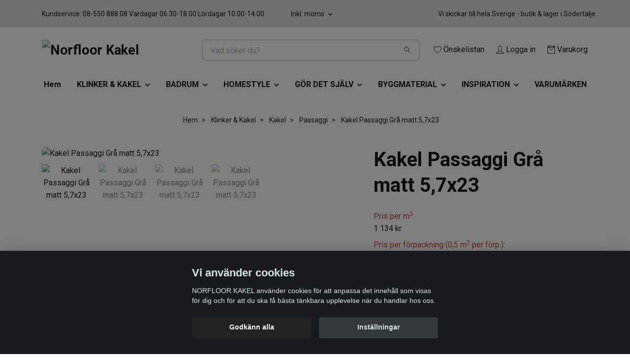

--- FILE ---
content_type: text/html; charset=utf-8
request_url: https://webbshop.norfloorkakel.se/klinker-kakel/kakel-vagg/passaggi/saritoria-kakel-passaggi-gra-matt-57x23
body_size: 43794
content:
<!DOCTYPE html>
<html class="no-javascript" lang="sv">
<head><script>var fbPixelEventId = Math.floor(Math.random() * 9000000000) + 1000000000;</script><meta property="ix:host" content="cdn.quickbutik.com/images"><meta http-equiv="Content-Type" content="text/html; charset=utf-8">
<title>Kakel Passaggi Grå matt 5,7x23 - Norfloor Kakel </title>
<meta name="author" content="Quickbutik">
<meta name="description" content="Upptäck kakel Passaggi: vintage charm möter modern keramik. Unika 5,7x23 cm plattor för en tidlös atmosfär i ditt hem. Kakel i 8 fängslande vintage-färger.">
<meta property="og:description" content="Upptäck kakel Passaggi: vintage charm möter modern keramik. Unika 5,7x23 cm plattor för en tidlös atmosfär i ditt hem. Kakel i 8 fängslande vintage-färger.">
<meta property="og:title" content="Kakel Passaggi Grå matt 5,7x23 - Norfloor Kakel ">
<meta property="og:url" content="https://webbshop.norfloorkakel.se/klinker-kakel/kakel-vagg/passaggi/saritoria-kakel-passaggi-gra-matt-57x23">
<meta property="og:site_name" content="Norfloor Kakel">
<meta property="og:type" content="website">
<meta property="og:image" content="https://cdn.quickbutik.com/images/26221X/products/662ba30599746.png">
<meta property="twitter:card" content="summary">
<meta property="twitter:title" content="Norfloor Kakel">
<meta property="twitter:description" content="Upptäck kakel Passaggi: vintage charm möter modern keramik. Unika 5,7x23 cm plattor för en tidlös atmosfär i ditt hem. Kakel i 8 fängslande vintage-färger.">
<meta property="twitter:image" content="https://cdn.quickbutik.com/images/26221X/products/662ba30599746.png">
<meta name="viewport" content="width=device-width, initial-scale=1, maximum-scale=1">
<link rel="preconnect" href="https://fonts.gstatic.com" crossorigin>
<script>document.documentElement.classList.remove('no-javascript');</script><!-- Vendor Assets --><link rel="stylesheet" href="https://use.fontawesome.com/releases/v5.15.4/css/all.css">
<link href="https://storage.quickbutik.com/stores/26221X/templates/nova-84/css/assets.min.css?48299" rel="stylesheet">
<!-- Theme Stylesheet --><link href="https://storage.quickbutik.com/stores/26221X/templates/nova-84/css/theme-main.css?48299" rel="stylesheet">
<link href="https://storage.quickbutik.com/stores/26221X/templates/nova-84/css/theme-sub.css?48299" rel="stylesheet">
<link href="https://storage.quickbutik.com/stores/26221X/templates/nova-84/css/custom.css?48299" rel="stylesheet">
<!-- Google Fonts --><link href="//fonts.googleapis.com/css?family=Roboto:400,700%7CRoboto:400,700" rel="stylesheet" type="text/css"  media="all" /><!-- Favicon--><link rel="icon" type="image/png" href="https://cdn.quickbutik.com/images/26221X/templates/nova-84/assets/favicon.png?s=48299&auto=format">
<link rel="canonical" href="https://webbshop.norfloorkakel.se/klinker-kakel/kakel-vagg/passaggi/saritoria-kakel-passaggi-gra-matt-57x23">
<!-- Tweaks for older IEs--><!--[if lt IE 9]>
      <script src="https://oss.maxcdn.com/html5shiv/3.7.3/html5shiv.min.js"></script>
      <script src="https://oss.maxcdn.com/respond/1.4.2/respond.min.js"></script
    ><![endif]--><script src="https://cdnjs.cloudflare.com/ajax/libs/imgix.js/4.0.0/imgix.min.js" integrity="sha512-SlmYBg9gVVpgcGsP+pIUgFnogdw1rs1L8x+OO3aFXeZdYgTYlFlyBV9hTebE6OgqCTDEjfdUEhcuWBsZ8LWOZA==" crossorigin="anonymous" referrerpolicy="no-referrer"></script><meta property="ix:useHttps" content="true">
	<!-- Meta Pixel Code -->
<script>
  !function(f,b,e,v,n,t,s)
  {if(f.fbq)return;n=f.fbq=function(){n.callMethod?
  n.callMethod.apply(n,arguments):n.queue.push(arguments)};
  if(!f._fbq)f._fbq=n;n.push=n;n.loaded=!0;n.version='2.0';
  n.queue=[];t=b.createElement(e);t.async=!0;
  t.src=v;s=b.getElementsByTagName(e)[0];
  s.parentNode.insertBefore(t,s)}(window, document,'script',
  'https://connect.facebook.net/en_US/fbevents.js');
  fbq('init', '1933828563658162');
  fbq('track', 'PageView');
</script>
<noscript><img height="1" width="1" style="display:none"
  src="https://www.facebook.com/tr?id=1933828563658162&ev=PageView&noscript=1"
/></noscript>
<!-- End Meta Pixel Code -->

<!-- Facebook Pixel Code -->
<script>
!function(f,b,e,v,n,t,s){if(f.fbq)return;n=f.fbq=function(){n.callMethod?
n.callMethod.apply(n,arguments):n.queue.push(arguments)};if(!f._fbq)f._fbq=n;
n.push=n;n.loaded=!0;n.version='2.0';n.queue=[];t=b.createElement(e);t.async=!0;
t.src=v;s=b.getElementsByTagName(e)[0];s.parentNode.insertBefore(t,s)}(window,
document,'script','https://connect.facebook.net/en_US/fbevents.js');
fbq('init', '1933828563658162');
fbq('track', 'PageView');
</script>
<noscript><img height="1" width="1" style="display:none"
src="https://www.facebook.com/tr?id=1933828563658162&ev=PageView&noscript=1"
/></noscript>
<!-- DO NOT MODIFY -->
<!-- End Facebook Pixel Code -->

<meta name="p:domain_verify" content="fe639d25ee241bf2542f945a6f3e9573"/>

<!-- TikTok Pixel Code Start -->
<script>
!function (w, d, t) {
  w.TiktokAnalyticsObject=t;var ttq=w[t]=w[t]||[];ttq.methods=["page","track","identify","instances","debug","on","off","once","ready","alias","group","enableCookie","disableCookie","holdConsent","revokeConsent","grantConsent"],ttq.setAndDefer=function(t,e){t[e]=function(){t.push([e].concat(Array.prototype.slice.call(arguments,0)))}};for(var i=0;i<ttq.methods.length;i++)ttq.setAndDefer(ttq,ttq.methods[i]);ttq.instance=function(t){for(
var e=ttq._i[t]||[],n=0;n<ttq.methods.length;n++)ttq.setAndDefer(e,ttq.methods[n]);return e},ttq.load=function(e,n){var r="https://analytics.tiktok.com/i18n/pixel/events.js",o=n&&n.partner;ttq._i=ttq._i||{},ttq._i[e]=[],ttq._i[e]._u=r,ttq._t=ttq._t||{},ttq._t[e]=+new Date,ttq._o=ttq._o||{},ttq._o[e]=n||{};n=document.createElement("script")
;n.type="text/javascript",n.async=!0,n.src=r+"?sdkid="+e+"&lib="+t;e=document.getElementsByTagName("script")[0];e.parentNode.insertBefore(n,e)};


  ttq.load('D3VPM0JC77UELR3NCECG');
  ttq.page();
}(window, document, 'ttq');
</script>
<!-- TikTok Pixel Code End -->
<style>.hide { display: none; }</style>
<script type="text/javascript" defer>document.addEventListener('DOMContentLoaded', () => {
    document.body.setAttribute('data-qb-page', 'product');
});</script><script src="/assets/shopassets/cookieconsent/cookieconsent.js?v=230"></script>
<style>
    :root {
        --cc-btn-primary-bg: #222222 !important;
        --cc-btn-primary-text: #fff !important;
        --cc-btn-primary-hover-bg: #222222 !important;
        --cc-btn-primary-hover-text: #fff !important;
    }
</style>
<style>
    html.force--consent,
    html.force--consent body{
        height: auto!important;
        width: 100vw!important;
    }
</style>

    <script type="text/javascript">
    var qb_cookieconsent = initCookieConsent();
    var qb_cookieconsent_blocks = [{"title":"Vi anv\u00e4nder cookies","description":"NORFLOOR KAKEL anv\u00e4nder cookies f\u00f6r att anpassa det inneh\u00e5ll som visas f\u00f6r dig och f\u00f6r att du ska f\u00e5 b\u00e4sta t\u00e4nkbara upplevelse n\u00e4r du handlar hos oss."},{"title":"N\u00f6dv\u00e4ndiga cookies *","description":"Dessa cookies \u00e4r n\u00f6dv\u00e4ndiga f\u00f6r att butiken ska fungera korrekt och g\u00e5r inte att st\u00e4nga av utan att beh\u00f6va l\u00e4mna denna webbplats. De anv\u00e4nds f\u00f6r att funktionalitet som t.ex. varukorg, skapa ett konto och annat ska fungera korrekt.","toggle":{"value":"basic","enabled":true,"readonly":true}},{"title":"Statistik och prestanda","description":"Dessa cookies g\u00f6r att vi kan r\u00e4kna bes\u00f6k och trafik och d\u00e4rmed ta reda p\u00e5 saker som vilka sidor som \u00e4r mest popul\u00e4ra och hur bes\u00f6karna r\u00f6r sig p\u00e5 v\u00e5r webbplats. All information som samlas in genom dessa cookies \u00e4r sammanst\u00e4lld, vilket inneb\u00e4r att den \u00e4r anonym. Om du inte till\u00e5ter dessa cookies kan vi inte ge dig en lika skr\u00e4ddarsydd upplevelse.","toggle":{"value":"analytics","enabled":false,"readonly":false},"cookie_table":[{"col1":"_ga","col2":"google.com","col3":"2 years","col4":"Google Analytics"},{"col1":"_gat","col2":"google.com","col3":"1 minute","col4":"Google Analytics"},{"col1":"_gid","col2":"google.com","col3":"1 day","col4":"Google Analytics"}]},{"title":"Marknadsf\u00f6ring","description":"Dessa cookies st\u00e4lls in via v\u00e5r webbplats av v\u00e5ra annonseringspartner f\u00f6r att skapa en profil f\u00f6r dina intressen och visa relevanta annonser p\u00e5 andra webbplatser. De lagrar inte direkt personlig information men kan identifiera din webbl\u00e4sare och internetenhet. Om du inte till\u00e5ter dessa cookies kommer du att uppleva mindre riktad reklam.","toggle":{"value":"marketing","enabled":false,"readonly":false}}];
</script>
    <!-- Google Tag Manager -->
    <script>
    window.dataLayer = window.dataLayer || [];

    // Set default consent state
    dataLayer.push({
        'event': 'default_consent',
        'consent': {
            'analytics_storage': 'denied',
            'ad_storage': 'denied',
            'ad_user_data': 'denied',
            'ad_personalization': 'denied',
            'wait_for_update': 500
        }
    });

    // Check for existing consent on page load
    if (typeof qb_cookieconsent !== 'undefined') {
        const getConsentLevel = (category) => qb_cookieconsent.allowedCategory(category) ? 'granted' : 'denied';

        dataLayer.push({
            'event': 'update_consent',
            'consent': {
                'analytics_storage': getConsentLevel('analytics'),
                'ad_storage': getConsentLevel('marketing'),
                'ad_user_data': getConsentLevel('marketing'),
                'ad_personalization': getConsentLevel('marketing')
            }
        });
    }

    // Initialize GTM
    (function(w,d,s,l,i){w[l]=w[l]||[];w[l].push({'gtm.start':
    new Date().getTime(),event:'gtm.js'});var f=d.getElementsByTagName(s)[0],
    j=d.createElement(s),dl=l!='dataLayer'?'&l='+l:'';j.async=true;j.src=
    'https://www.googletagmanager.com/gtm.js?id='+i+dl;f.parentNode.insertBefore(j,f);
    })(window,document,'script','dataLayer','GTM-WRRP2MZ');

    // Handle consent updates for GTM
    document.addEventListener('QB_CookieConsentAccepted', function(event) {
        const cookie = qbGetEvent(event).cookie;
        const getConsentLevel = (level) => (cookie && cookie.level && cookie.level.includes(level)) ? 'granted' : 'denied';

        dataLayer.push({
            'event': 'update_consent',
            'consent': {
                'analytics_storage': getConsentLevel('analytics'),
                'ad_storage': getConsentLevel('marketing'),
                'ad_user_data': getConsentLevel('marketing'),
                'ad_personalization': getConsentLevel('marketing')
            }
        });
    });
    </script>
    <!-- End Google Tag Manager -->

    <!-- Google Tag Manager (noscript) -->
    <noscript><iframe src="https://www.googletagmanager.com/ns.html?id=GTM-WRRP2MZ"
    height="0" width="0" style="display:none;visibility:hidden"></iframe></noscript>
    <!-- End Google Tag Manager (noscript) -->
    <!-- Google Analytics 4 -->
    <script async src="https://www.googletagmanager.com/gtag/js?id=G-JXFK7EFQY4"></script>
    <script>
        window.dataLayer = window.dataLayer || [];
        function gtag(){dataLayer.push(arguments);}

        gtag('consent', 'default', {
            'analytics_storage': 'denied',
            'ad_storage': 'denied',
            'ad_user_data': 'denied',
            'ad_personalization': 'denied',
            'wait_for_update': 500,
        });

        const getConsentForCategory = (category) => (typeof qb_cookieconsent == 'undefined' || qb_cookieconsent.allowedCategory(category)) ? 'granted' : 'denied';

        if (typeof qb_cookieconsent == 'undefined' || qb_cookieconsent.allowedCategory('analytics') || qb_cookieconsent.allowedCategory('marketing')) {
            const analyticsConsent = getConsentForCategory('analytics');
            const marketingConsent = getConsentForCategory('marketing');

            gtag('consent', 'update', {
                'analytics_storage': analyticsConsent,
                'ad_storage': marketingConsent,
                'ad_user_data': marketingConsent,
                'ad_personalization': marketingConsent,
            });
        }

        // Handle consent updates for GA4
        document.addEventListener('QB_CookieConsentAccepted', function(event) {
            const cookie = qbGetEvent(event).cookie;
            const getConsentLevel = (level) => (cookie && cookie.level && cookie.level.includes(level)) ? 'granted' : 'denied';

            gtag('consent', 'update', {
                'analytics_storage': getConsentLevel('analytics'),
                'ad_storage': getConsentLevel('marketing'),
                'ad_user_data': getConsentLevel('marketing'),
                'ad_personalization': getConsentLevel('marketing'),
            });
        });

        gtag('js', new Date());
        gtag('config', 'G-JXFK7EFQY4', { 'allow_enhanced_conversions' : true } );
gtag('config', 'AW-10866445311', { 'allow_enhanced_conversions' : true } );
gtag('event', 'page_view', JSON.parse('{"ecomm_pagetype":"product","ecomm_prodid":"9648","ecomm_totalvalue":567,"currency":"SEK","send_to":"AW-10866445311"}'));
gtag('event', 'view_item', JSON.parse('{"currency":"SEK","value":"567","items":[{"item_name":"Kakel Passaggi Grå matt 5,7x23","item_id":"9648","price":"567","item_category":"Passaggi","item_variant":"","quantity":"1","description":"<p><strong>Passaggi<\/strong> &auml;r en kollektion som utforskar begreppet tid genom rikedomen i dess 8 f&auml;ngslande vintagef&auml;rger. Tillg&auml;nglig i storleken<span>&amp;nbsp;<\/span><strong>5,7&times;23 cm granitkeramik<\/strong> , den matta ytan p&aring; dessa plattor, med sin<span>&amp;nbsp;<\/span><strong>tonala&amp;nbsp;<\/strong><strong>variation<\/strong><span>&amp;nbsp;<\/span>som betonar kollektionens autentiska charm, vilket g&ouml;r varje del unik, skapar en effekt som frammanar <strong>tidens<span>&amp;nbsp;<\/span><\/strong><strong>g&aring;ng&amp;nbsp;<\/strong><strong>,<\/strong><span>&amp;nbsp;<\/span>vilket s&auml;kerst&auml;ller en varm och v&auml;lkomnande atmosf&auml;r.<\/p><p>Passaggi-serien representerar den perfekta blandningen av traditionellt hantverk och modern kvalitet i granitkeramik. Vintage f&auml;rgpaletten sm&auml;lter s&ouml;ml&ouml;st samman med den moderna tekniken av porslinsstengods, vilket skapar en produkt som passar perfekt in i alla moderna arkitektoniska sammanhang. Denna blandning av <strong>traditionella<\/strong><span>&amp;nbsp;<\/span>och <strong>moderna<\/strong><span>&amp;nbsp;<\/span>element g&ouml;r Passaggi till ett m&aring;ngsidigt och tidl&ouml;st val. Oavsett om det &auml;r f&ouml;r bost&auml;der eller kommersiella utrymmen, anpassar Passaggi-kollektionen l&auml;tt, berikande milj&ouml;er med tidl&ouml;s elegans. Dess f&ouml;rm&aring;ga att blanda element fr&aring;n det f&ouml;rflutna med samtida krav fr&aring;n modern arkitektur g&ouml;r det till ett idealiskt val f&ouml;r dem som s&ouml;ker en design som &ouml;verskrider nuvarande trender. Med Passaggi forts&auml;tter Sartoria att s&auml;tta standarder genom att erbjuda p&aring;tagliga bevis p&aring; den tidl&ouml;sa keramikkonsten.<\/p><p>Best&auml;ll alltid lite mer plattor &auml;n exakt yta ca 10% extra i spill, ju mer plattor du best&auml;ller desto mer spill blir det. Det kan vara kapningar f&ouml;r h&ouml;rn t ex eller om plattor g&aring;r s&ouml;nder vid borrning etc.<\/p><p class=&quot;orderstock-info&quot;>Best&auml;llningsvara, leveranstid 9-16 arbetsdagar<\/p><h2 class=&quot;product-info-header&quot;>Produktinformation<\/h2><p><strong>Serienamn:<\/strong> Passaggi<\/p><p><strong>Typ:<\/strong> Granitkeramik<\/p><p><strong>Glaserad \/ Oglaserad:<\/strong> Glaserad<\/p><p><strong>Storlek:&amp;nbsp;<\/strong>5,7x23<\/p><p><strong>Tjocklek:<\/strong> 8 mm<\/p><p><strong>F&auml;rg:&amp;nbsp;<\/strong>Gr&aring;<\/p><p><strong>Yta:<\/strong> Matt<\/p><p><strong>Kant:&amp;nbsp;<\/strong>Rund<\/p><p><strong>Utrymme:<\/strong> V&auml;gg, Badrum, K&ouml;k, Hall, Tv&auml;ttstuga, Offentlig milj&ouml;<\/p><p><strong>Inne\/ute:<\/strong> Nej<\/p><p><strong>Frosts&auml;kert:<\/strong> ja<\/p><p><strong>F&ouml;rpackning:&amp;nbsp;<\/strong>0,50 kvm\/ 38 plattor.<\/p><p><br><\/p><p><a href=&quot;https:\/\/drive.google.com\/file\/d\/1sosI57IbMsZngOva9ClGMaIn-ZsT3IkV\/view&quot; rel=&quot;noopener noreferrer&quot; target=&quot;_blank&quot;><strong>Katalog<\/strong><\/a><\/p>","image_url":"https%3A%2F%2Fcdn.quickbutik.com%2Fimages%2F26221X%2Fproducts%2F662ba30599746.png"}]}'));

        const gaClientIdPromise = new Promise(resolve => {
            gtag('get', 'G-JXFK7EFQY4', 'client_id', resolve);
        });
        const gaSessionIdPromise = new Promise(resolve => {
            gtag('get', 'G-JXFK7EFQY4', 'session_id', resolve);
        });

        Promise.all([gaClientIdPromise, gaSessionIdPromise]).then(([gaClientId, gaSessionId]) => {
            var checkoutButton = document.querySelector("a[href='/cart/index']");
            if (checkoutButton) {
                checkoutButton.onclick = function() {
                    var query = new URLSearchParams({
                        ...(typeof qb_cookieconsent == 'undefined' || qb_cookieconsent.allowedCategory('analytics') ? {
                            gaClientId,
                            gaSessionId,
                        } : {}),
                        consentCategories: [
                            ...(typeof qb_cookieconsent == 'undefined' || qb_cookieconsent.allowedCategory('analytics')) ? ['analytics'] : [],
                            ...(typeof qb_cookieconsent == 'undefined' || qb_cookieconsent.allowedCategory('marketing')) ? ['marketing'] : [],
                        ],
                    });
                    this.setAttribute("href", "/cart/index?" + query.toString());
                };
            }
        });
    </script>
    <!-- End Google Analytics 4 --></head>
<body>
 
    <header class="header">
<!-- Section: Top Bar-->
<div data-qb-area="top" data-qb-element="" class="top-bar py-1  text-sm">
  <div class="container">
    <div class="row align-items-center top-bar-height">
      <div class="col-12 col-lg-auto">

        <ul class="row mb-0 justify-content-center justify-content-lg-start list-unstyled">
          <li class="list-inline-item col-auto text-center text-lg-left d-none d-sm-flex">
            <span data-qb-element="top_left_text">Kundservice: 08-550 888 08 Vardagar 06.30-18.00 Lördagar 10.00-14.00</span>
          </li>

          <!-- Component: Language Dropdown-->

          <!-- Component: Tax Dropdown-->
          <li class="col-auto">
            <div class="dropdown px-3">
              <a id="taxDropdown" href="#" data-toggle="dropdown" data-display="static" aria-haspopup="true"
                aria-expanded="false" class="dropdown-toggle topbar-link">
                Inkl. moms
              </a>

              <div aria-labelledby="taxDropdown" class="dropdown-menu dropdown-menu-left">
                <a class="taxlink dropdown-item" title="Priser är exkl. moms. Klicka för att växla om till inkl. moms."
                  href="?tax-reverse">
                  Exkl. moms
                </a>
              </div>

            </div>
          </li>


          <!-- Currency Dropdown-->

        </ul>

      </div>
      
      
      <!-- Component: Top information -->
      <div class="mt-2 mt-lg-0 col-12 col-lg  text-center text-lg-right px-0">
        <span data-qb-element="top_right_text" class="w-100">Vi skickar till hela Sverige - butik &amp; lager i Södertälje </span>
      </div>

    </div>
  </div>
</div>
<!-- /Section: Top Bar -->

<!-- Section: Header variant -->
<!-- Section: Main Header -->
<nav
  data-qb-area="header" data-qb-element=""
  class="navbar-expand-lg navbar-position navbar-light bg-white fixed-mobile" >
    <div class="container">
      <div class="row">
        <div class="navbar col-12 py-2">
          <div class="list-inline-item order-0 d-lg-none col-auto p-0">
            <a href="#" data-toggle="modal" data-target="#sidebarLeft" class="color-text-base header-textcolor">
              <svg class="svg-icon navbar-icon color-text-base header-textcolor">
                <use xlink:href="#menu-hamburger-1"></use>
              </svg>
            </a>
          </div>
            <a data-qb-element="use_logo" href="https://webbshop.norfloorkakel.se" title="Norfloor Kakel"
              class="navbar-brand order-1 order-lg-1 text-center text-md-left col-6 py-3 px-0">
              
              <img alt="Norfloor Kakel" class="img-fluid img-logo" srcset="https://cdn.quickbutik.com/images/26221X/templates/nova-84/assets/logo.png?s=48299&auto=format&dpr=1 1x, https://cdn.quickbutik.com/images/26221X/templates/nova-84/assets/logo.png?s=48299&auto=format&dpr=2 2x, https://cdn.quickbutik.com/images/26221X/templates/nova-84/assets/logo.png?s=48299&auto=format&dpr=3 3x" src="https://cdn.quickbutik.com/images/26221X/templates/nova-84/assets/logo.png?s=48299&auto=format">
            </a>
          <form data-qb-element="header_searchtext" action="/shop/search" method="get"
            class="d-lg-flex order-lg-2 d-none my-lg-0 flex-grow-1 top-searchbar text-center col-auto px-4">
            <div data-qb-element="header_searchtext" class="search-wrapper input-group">
              <input type="text" name="s" placeholder="Vad söker du?" aria-label="Search"
                aria-describedby="button-search-desktop" class="form-control pl-3 border-0" />
              <div class="input-group-append ml-0">
                <button id="button-search-desktop" type="submit" class="btn py-0 border-0 bg-white">
                  <svg class="svg-icon navbar-icon color-text-base">
                    <use xlink:href="#search-1"></use>
                  </svg>
                </button>
              </div>
            </div>
          </form>
          <ul class="list-inline order-2 order-lg-3 mb-0 text-right col-auto p-0">
            <li data-qb-element="header_showwishlist" class="list-inline-item mr-3 d-lg-inline-block d-none">
              <a href="/shop/wishlist" class="position-relative d-flex align-items-center color-text-base header-textcolor">
                <svg class="svg-icon navbar-icon color-text-base header-textcolor">
                  <use xlink:href="#heart-1"></use>
                </svg>
                <span class="color-text-base header-textcolor">Önskelistan</span>
              </a>
            </li>
            <li data-qb-element="header_showlogin" class="list-inline-item mr-3 d-lg-inline-block d-none">
              <a href="/customer/login" class="p-0 d-flex align-items-center">
                <svg class="svg-icon navbar-icon color-text-base header-textcolor">
                  <use xlink:href="#avatar-1"></use>
                </svg>
                <span
                  class="color-text-base header-textcolor">Logga in</span>
              </a>
            </li>
  
            <li data-qb-element="icon_cart1" class="list-inline-item">
              <a href="#" data-toggle="modal" data-target="#sidebarCart"
                class="position-relative d-flex align-items-center qs-cart-view">
                <svg class="svg-icon navbar-icon color-text-base header-textcolor">
                  <use xlink:href="#retail-bag-1"></use>
                </svg>
                <div class="navbar-icon-badge icon-count primary-bg basket-count-items icon-count-hidden">0</div>
                <span class="d-none d-sm-inline color-text-base header-textcolor">Varukorg
                  </span>
              </a>
            </li>
          </ul>
        </div>
      </div>
    </div>
  
    <div class="navbar-bg mainmenu_font_size">
      <ul class="container navbar-nav d-none d-lg-flex mt-lg-0 py-2 justify-content-center flex-wrap px-0">
        <li class="nav-item ">
          <a href="/" title="Hem" class="nav-link ">Hem</a>
        </li>
        <li class="nav-item has-dropdown position-relative   on-hover ">
          <a href="/sidor/klinker-kakel" aria-haspopup="true" aria-expanded="false" class="nav-link dropdown-toggle">KLINKER &amp; KAKEL</a>
          <ul class="dropdown-menu dropdown-menu-first" aria-labelledby="firstmenu">
  
  
            <li><a class="dropdown-item " href="/klinker-kakel/klinker">Klinker</a></li>
  
  
            <li class="dropdown-submenu on-hover position-relative d-flex justify-content-center align-items-center 
            dropdown-list__item ">

              <div class="d-flex align-items-center w-100 dropdown-list__content">
                <a href="/utomhusklinker-granitkeramik" aria-expanded="false" class="dropdown-item ">Utomhusklinker</a>
                <i id="categoryDropdown867" role="button" data-toggle="dropdown" aria-haspopup="true" aria-expanded="false" data-display="static" class="dropdown-toggle dropdown-btn pr-3 pl-2 cursor-pointer"></i>
              </div>
  
              <ul aria-labelledby="categoryDropdown867"
                class="dropdown-menu dropdown-menu-alignright
                dropdown-list__sub-menu">

                
                  <li><a href="/utomhusklinker-granitkeramik/plastfotter-och-distanser" class=" dropdown-item">Piedestaler</a></li>
                

                
                  <li><a href="/utomhusklinker-granitkeramik/aluminiumskenor" class=" dropdown-item">Aluminiumskenor</a></li>
                
              </ul>
            </li>
  
  
  
  
            <li><a class="dropdown-item " href="/klinker-kakel/kakel-vagg">Kakel</a></li>
  
  
  
            <li><a class="dropdown-item " href="/mosaik-vagg-golv">Mosaik</a></li>
  
  
  
            <li><a class="dropdown-item " href="/akta-natursten-marmor-kalksten">Natursten</a></li>
  
  
  
            <li><a class="dropdown-item " href="/sekelskifte-plattor">Sekelskifte</a></li>
  
  
  
            <li><a class="dropdown-item " href="/klinker-kakel/klinker/storformat-klinker">Storformatsplattor - Big Slabs</a></li>
  
  
  
            <li><a class="dropdown-item " href="/monster-plattor">Mönsterplattor - marrakech - vintage</a></li>
  
  
  
            <li><a class="dropdown-item " href="/traklinker">Träklinker</a></li>
  
  
            <li class="dropdown-submenu on-hover position-relative d-flex justify-content-center align-items-center 
            dropdown-list__item ">

              <div class="d-flex align-items-center w-100 dropdown-list__content">
                <a href="/klinker-kakel/glasblock" aria-expanded="false" class="dropdown-item ">Glasblock</a>
                <i id="categoryDropdown900" role="button" data-toggle="dropdown" aria-haspopup="true" aria-expanded="false" data-display="static" class="dropdown-toggle dropdown-btn pr-3 pl-2 cursor-pointer"></i>
              </div>
  
              <ul aria-labelledby="categoryDropdown900"
                class="dropdown-menu dropdown-menu-alignright
                dropdown-list__sub-menu">

                
                  <li><a href="/klinker-kakel/glasblock/montering-tillbehor" class=" dropdown-item">Montering &amp; tillbehör</a></li>
                
              </ul>
            </li>
  
  
  
  
            <li><a class="dropdown-item " href="/norfloor-outlet">Outlet</a></li>
  
  
          </ul>
        </li>
        <li class="nav-item has-dropdown position-relative   on-hover ">
          <a href="/sidor/badrum" aria-haspopup="true" aria-expanded="false" class="nav-link dropdown-toggle">BADRUM</a>
          <ul class="dropdown-menu dropdown-menu-first" aria-labelledby="firstmenu">
  
            <li class="dropdown-submenu on-hover position-relative d-flex justify-content-center align-items-center 
            dropdown-list__item ">

              <div class="d-flex align-items-center w-100 dropdown-list__content">
                <a href="/badrumsinredning/blandare-tak-dusch-kok" aria-expanded="false" class="dropdown-item ">Blandare &amp; Dusch</a>
                <i id="categoryDropdown988" role="button" data-toggle="dropdown" aria-haspopup="true" aria-expanded="false" data-display="static" class="dropdown-toggle dropdown-btn pr-3 pl-2 cursor-pointer"></i>
              </div>
  
              <ul aria-labelledby="categoryDropdown988"
                class="dropdown-menu dropdown-menu-alignright
                dropdown-list__sub-menu">

                
                  <li><a href="/badrumsinredning/blandare-tak-dusch-kok/tvattstallsblandare-blandare-och-vattenkran" class=" dropdown-item">Tvättställsblandare</a></li>
                

                
                  <li><a href="/badrumsinredning/blandare-tak-dusch-kok/inbyggnad-tvattstallsblandare" class=" dropdown-item">Inbyggnad tvättställsblandare</a></li>
                

                
                  <li><a href="/badrumsinredning/blandare-tak-dusch-kok/bottenventil" class=" dropdown-item">Bottenventil</a></li>
                

                
                  <li><a href="/badrumsinredning/blandare-tak-dusch-kok/koksblandare-kok" class=" dropdown-item">Köksblandare</a></li>
                

                
                  <li><a href="/badrumsinredning/blandare-tak-dusch-kok/disk-tvattmaskinsarmaturer" class=" dropdown-item">Disk- &amp; tvättmaskinsarmaturer</a></li>
                

                
                  <li><a href="/badrumsinredning/blandare-tak-dusch-kok/stralsamlare" class=" dropdown-item">Strålsamlare</a></li>
                

                
                  <li><a href="/badrumsinredning/blandare-tak-dusch-kok/diskhoar-diskbankar" class=" dropdown-item">Diskhoar &amp; diskbänkar</a></li>
                

                
                  <li><a href="/badrumsinredning/takduschar" class=" dropdown-item">Takduschar</a></li>
                

                
                  <li><a href="/badrumsinredning/blandare-tak-dusch-kok/inbyggnad-takdusch" class=" dropdown-item">Inbyggnad takdusch</a></li>
                

                
                  <li><a href="/badrumsinredning/blandare-tak-dusch-kok/utedusch" class=" dropdown-item">Utedusch</a></li>
                

                
                  <li><a href="/badrumsinredning/blandare-tak-dusch-kok/duschmunstycke-duschhandtag" class=" dropdown-item">Duschmunstycke &amp; duschhandtag</a></li>
                

                
                  <li><a href="/badrumsinredning/blandare-tak-dusch-kok/duschset" class=" dropdown-item">Duschset</a></li>
                

                
                  <li><a href="/badrumsinredning/blandare-tak-dusch-kok/duschslang" class=" dropdown-item">Duschslang</a></li>
                

                
                  <li><a href="/badrumsinredning/blandare-tak-dusch-kok/duschblandare" class=" dropdown-item">Duschblandare</a></li>
                

                
                  <li><a href="/badrumsinredning/blandare-tak-dusch-kok/badkarsblandare" class=" dropdown-item">Badkarsblandare</a></li>
                

                
                  <li><a href="/badrumsinredning/blandare-tak-dusch-kok/blandarfasten" class=" dropdown-item">Blandarfästen</a></li>
                

                
                  <li><a href="/badrumsinredning/blandare-tak-dusch-kok/tillbehor-bad" class=" dropdown-item">Tillbehör Bad</a></li>
                
              </ul>
            </li>
  
  
  
            <li class="dropdown-submenu on-hover position-relative d-flex justify-content-center align-items-center 
            dropdown-list__item ">

              <div class="d-flex align-items-center w-100 dropdown-list__content">
                <a href="/badrumsinredning/tvattstallsskap-kommod" aria-expanded="false" class="dropdown-item ">Tvättställsskåp</a>
                <i id="categoryDropdown1006" role="button" data-toggle="dropdown" aria-haspopup="true" aria-expanded="false" data-display="static" class="dropdown-toggle dropdown-btn pr-3 pl-2 cursor-pointer"></i>
              </div>
  
              <ul aria-labelledby="categoryDropdown1006"
                class="dropdown-menu dropdown-menu-alignright
                dropdown-list__sub-menu">

                
                  <li><a href="/badrumsinredning/tvattstallsskap-kommod/mobelpaket" class=" dropdown-item">Möbelpaket</a></li>
                

                
                  <li><a href="/badrumsinredning/ben" class=" dropdown-item">Ben</a></li>
                

                
                  <li><a href="/badrumsinredning/handtag-knoppar" class=" dropdown-item">Handtag &amp; knoppar</a></li>
                

                
                  <li><a href="/badrumsinredning/bankskivor" class=" dropdown-item">Bänkskivor</a></li>
                
              </ul>
            </li>
  
  
  
            <li class="dropdown-submenu on-hover position-relative d-flex justify-content-center align-items-center 
            dropdown-list__item ">

              <div class="d-flex align-items-center w-100 dropdown-list__content">
                <a href="/badrumsinredning/tvattstall-handfat" aria-expanded="false" class="dropdown-item ">Tvättställ &amp; Handfat</a>
                <i id="categoryDropdown1011" role="button" data-toggle="dropdown" aria-haspopup="true" aria-expanded="false" data-display="static" class="dropdown-toggle dropdown-btn pr-3 pl-2 cursor-pointer"></i>
              </div>
  
              <ul aria-labelledby="categoryDropdown1011"
                class="dropdown-menu dropdown-menu-alignright
                dropdown-list__sub-menu">

                
                  <li><a href="/badrumsinredning/tvattstall-handfat/handfat" class=" dropdown-item">Handfat</a></li>
                

                
                  <li><a href="/badrumsinredning/tvattstall-handfat/tvattstall" class=" dropdown-item">Tvättställ</a></li>
                
              </ul>
            </li>
  
  
  
            <li class="dropdown-submenu on-hover position-relative d-flex justify-content-center align-items-center 
            dropdown-list__item ">

              <div class="d-flex align-items-center w-100 dropdown-list__content">
                <a href="/badrumsinredning/toalettstol" aria-expanded="false" class="dropdown-item ">Toalettstol</a>
                <i id="categoryDropdown1014" role="button" data-toggle="dropdown" aria-haspopup="true" aria-expanded="false" data-display="static" class="dropdown-toggle dropdown-btn pr-3 pl-2 cursor-pointer"></i>
              </div>
  
              <ul aria-labelledby="categoryDropdown1014"
                class="dropdown-menu dropdown-menu-alignright
                dropdown-list__sub-menu">

                
                  <li><a href="/badrumsinredning/toalettstol/golvstaende-toalett" class=" dropdown-item">Golvstående toalett</a></li>
                

                
                  <li><a href="/badrumsinredning/toalettstol/vagghangd-toalett" class=" dropdown-item">Vägghängd toalett</a></li>
                

                
                  <li><a href="/badrumsinredning/toalettstol/duschtoalett" class=" dropdown-item">Duschtoalett</a></li>
                

                
                  <li><a href="/badrumsinredning/toalettstol/bideer" class=" dropdown-item">Bidéer</a></li>
                

                
                  <li><a href="/badrumsinredning/toalettstol/spolplatta" class=" dropdown-item">Spolplatta</a></li>
                

                
                  <li><a href="/badrumsinredning/toalettstol/fixtur-wc" class=" dropdown-item">Fixtur WC</a></li>
                

                
                  <li><a href="/badrumsinredning/toalettstol/tillbehor-wc" class=" dropdown-item">Tillbehör WC</a></li>
                
              </ul>
            </li>
  
  
  
  
            <li><a class="dropdown-item " href="/badrumsinredning/belysning">Belysning</a></li>
  
  
  
            <li><a class="dropdown-item " href="/badrumsinredning/badrumsflakt">Badrumsfläktar</a></li>
  
  
            <li class="dropdown-submenu on-hover position-relative d-flex justify-content-center align-items-center 
            dropdown-list__item ">

              <div class="d-flex align-items-center w-100 dropdown-list__content">
                <a href="/badrumsinredning/badkar" aria-expanded="false" class="dropdown-item ">Badkar</a>
                <i id="categoryDropdown1023" role="button" data-toggle="dropdown" aria-haspopup="true" aria-expanded="false" data-display="static" class="dropdown-toggle dropdown-btn pr-3 pl-2 cursor-pointer"></i>
              </div>
  
              <ul aria-labelledby="categoryDropdown1023"
                class="dropdown-menu dropdown-menu-alignright
                dropdown-list__sub-menu">

                
                  <li><a href="/badrumsinredning/badkar/inbyggnadsbadkar" class=" dropdown-item">Inbyggnadsbadkar</a></li>
                

                
                  <li><a href="/badrumsinredning/badkar/fristaende-badkar" class=" dropdown-item">Fristående Badkar</a></li>
                

                
                  <li><a href="/badrumsinredning/badkar/hornbadkar" class=" dropdown-item">Hörnbadkar</a></li>
                

                
                  <li><a href="/badrumsinredning/badkar/bubbel-massagebadkar" class=" dropdown-item">Bubbel - Massagebadkar</a></li>
                

                
                  <li><a href="/badrumsinredning/badkar/spabad" class=" dropdown-item">Spabad</a></li>
                
              </ul>
            </li>
  
  
  
            <li class="dropdown-submenu on-hover position-relative d-flex justify-content-center align-items-center 
            dropdown-list__item ">

              <div class="d-flex align-items-center w-100 dropdown-list__content">
                <a href="/badrumsinredning/duschar" aria-expanded="false" class="dropdown-item ">Dusch</a>
                <i id="categoryDropdown1028" role="button" data-toggle="dropdown" aria-haspopup="true" aria-expanded="false" data-display="static" class="dropdown-toggle dropdown-btn pr-3 pl-2 cursor-pointer"></i>
              </div>
  
              <ul aria-labelledby="categoryDropdown1028"
                class="dropdown-menu dropdown-menu-alignright
                dropdown-list__sub-menu">

                
                  <li><a href="/badrumsinredning/duschar/duschhorna" class=" dropdown-item">Duschhörna</a></li>
                

                
                  <li><a href="/badrumsinredning/duschar/duschdorrar" class=" dropdown-item">Duschdörrar</a></li>
                

                
                  <li><a href="/badrumsinredning/duschkabiner" class=" dropdown-item">Duschkabiner</a></li>
                

                
                  <li><a href="/badrumsinredning/duschar/skarmvaggar" class=" dropdown-item">Skärmväggar</a></li>
                

                
                  <li><a href="/badrumsinredning/duschar/badkarsvagg" class=" dropdown-item">Badkarsvägg</a></li>
                

                
                  <li><a href="/badrumsinredning/duschar/slaplister" class=" dropdown-item">Släplister</a></li>
                

                
                  <li><a href="/badrumsinredning/duschar/duschtillbehor" class=" dropdown-item">Duschtillbehör</a></li>
                
              </ul>
            </li>
  
  
  
            <li class="dropdown-submenu on-hover position-relative d-flex justify-content-center align-items-center 
            dropdown-list__item ">

              <div class="d-flex align-items-center w-100 dropdown-list__content">
                <a href="/badrumsinredning/handdukstork" aria-expanded="false" class="dropdown-item ">Handdukstork</a>
                <i id="categoryDropdown1035" role="button" data-toggle="dropdown" aria-haspopup="true" aria-expanded="false" data-display="static" class="dropdown-toggle dropdown-btn pr-3 pl-2 cursor-pointer"></i>
              </div>
  
              <ul aria-labelledby="categoryDropdown1035"
                class="dropdown-menu dropdown-menu-alignright
                dropdown-list__sub-menu">

                
                  <li><a href="/badrumsinredning/handdukstork/handdukstork-el" class=" dropdown-item">Handdukstork EL</a></li>
                

                
                  <li><a href="/badrumsinredning/handdukstork/handdukstork-grundversion" class=" dropdown-item">Handdukstork Kombi el/vatten</a></li>
                

                
                  <li><a href="/badrumsinredning/handdukstork/elpatron-ventil" class=" dropdown-item">Elpatron &amp; Ventil</a></li>
                

                
                  <li><a href="/badrumsinredning/handdukstork/tillbehor-handdukstork" class=" dropdown-item">Tillbehör handdukstork</a></li>
                
              </ul>
            </li>
  
  
  
            <li class="dropdown-submenu on-hover position-relative d-flex justify-content-center align-items-center 
            dropdown-list__item ">

              <div class="d-flex align-items-center w-100 dropdown-list__content">
                <a href="/badrumsinredning/badrumsforvaring" aria-expanded="false" class="dropdown-item ">Badrumsförvaring</a>
                <i id="categoryDropdown1040" role="button" data-toggle="dropdown" aria-haspopup="true" aria-expanded="false" data-display="static" class="dropdown-toggle dropdown-btn pr-3 pl-2 cursor-pointer"></i>
              </div>
  
              <ul aria-labelledby="categoryDropdown1040"
                class="dropdown-menu dropdown-menu-alignright
                dropdown-list__sub-menu">

                
                  <li><a href="/badrumsinredning/hogskap" class=" dropdown-item">Högskåp</a></li>
                

                
                  <li><a href="/badrumsinredning/vaggskap" class=" dropdown-item">Väggskåp</a></li>
                

                
                  <li><a href="/badrumsinredning/halvskap" class=" dropdown-item">Halvskåp</a></li>
                

                
                  <li><a href="/badrumsinredning/forvaringspall" class=" dropdown-item">Pall &amp; Sit</a></li>
                
              </ul>
            </li>
  
  
  
            <li class="dropdown-submenu on-hover position-relative d-flex justify-content-center align-items-center 
            dropdown-list__item ">

              <div class="d-flex align-items-center w-100 dropdown-list__content">
                <a href="/badrumsinredning/spegel-spegelskap" aria-expanded="false" class="dropdown-item ">Spegel &amp; Spegelskåp</a>
                <i id="categoryDropdown1045" role="button" data-toggle="dropdown" aria-haspopup="true" aria-expanded="false" data-display="static" class="dropdown-toggle dropdown-btn pr-3 pl-2 cursor-pointer"></i>
              </div>
  
              <ul aria-labelledby="categoryDropdown1045"
                class="dropdown-menu dropdown-menu-alignright
                dropdown-list__sub-menu">

                
                  <li><a href="/badrumsinredning/spegel-spegelskap/spegelskap" class=" dropdown-item">Spegelskåp</a></li>
                

                
                  <li><a href="/badrumsinredning/spegel-spegelskap/spegel" class=" dropdown-item">Speglar</a></li>
                

                
                  <li><a href="/badrumsinredning/spegel-spegelskap/tillbehor-speglar-spegelskap" class=" dropdown-item">Tillbehör Speglar &amp; spegelskåp</a></li>
                
              </ul>
            </li>
  
  
  
          </ul>
        </li>
        <li class="nav-item has-dropdown position-relative   on-hover ">
          <a href="/homestyle" aria-haspopup="true" aria-expanded="false" class="nav-link dropdown-toggle">HOMESTYLE</a>
          <ul class="dropdown-menu dropdown-menu-first" aria-labelledby="firstmenu">
  
            <li class="dropdown-submenu on-hover position-relative d-flex justify-content-center align-items-center 
            dropdown-list__item ">

              <div class="d-flex align-items-center w-100 dropdown-list__content">
                <a href="/homestyle/badrumsdetaljer-badrum" aria-expanded="false" class="dropdown-item ">Badrumsdetaljer</a>
                <i id="categoryDropdown99" role="button" data-toggle="dropdown" aria-haspopup="true" aria-expanded="false" data-display="static" class="dropdown-toggle dropdown-btn pr-3 pl-2 cursor-pointer"></i>
              </div>
  
              <ul aria-labelledby="categoryDropdown99"
                class="dropdown-menu dropdown-menu-alignright
                dropdown-list__sub-menu">

                
                  <li><a href="/homestyle/badrumsdetaljer-badrum/medicinskap" class=" dropdown-item">Medicinskåp</a></li>
                

                
                  <li><a href="/homestyle/badrumsdetaljer-badrum/handdukskrok-badrumskrok" class=" dropdown-item">Handdukskrok &amp; badrumskrok</a></li>
                

                
                  <li><a href="/homestyle/badrumsdetaljer-badrum/hylla" class=" dropdown-item">Hylla</a></li>
                

                
                  <li><a href="/homestyle/badrumsdetaljer-badrum/tvalkorg" class=" dropdown-item">Tvålkorg</a></li>
                

                
                  <li><a href="/homestyle/badrumsdetaljer-badrum/toalettborste" class=" dropdown-item">Toalettborste</a></li>
                

                
                  <li><a href="/homestyle/badrumsdetaljer-badrum/toalettpappershallare-badrum" class=" dropdown-item">Toalettpappershållare</a></li>
                

                
                  <li><a href="/homestyle/badrumsdetaljer-badrum/duschskrapa" class=" dropdown-item">Duschskrapa</a></li>
                

                
                  <li><a href="/homestyle/badrumsdetaljer-badrum/badkarshandtag" class=" dropdown-item">Badkarshandtag</a></li>
                

                
                  <li><a href="/homestyle/badrumsdetaljer-badrum/tvattkorgar" class=" dropdown-item">Tvättkorgar</a></li>
                

                
                  <li><a href="/homestyle/badrumsdetaljer-badrum/tandborstmuggar" class=" dropdown-item">Tandborstmuggar</a></li>
                

                
                  <li><a href="/homestyle/badrumsdetaljer-badrum/tvalpumpar" class=" dropdown-item">Tvålpumpar</a></li>
                

                
                  <li><a href="/homestyle/badrumsdetaljer-badrum/tvalfat" class=" dropdown-item">Tvålfat</a></li>
                

                
                  <li><a href="/homestyle/badrumsdetaljer-badrum/sminkspeglar-rakspeglar" class=" dropdown-item">Rak- &amp; Sminkspeglar</a></li>
                

                
                  <li><a href="/homestyle/badrumsdetaljer-badrum/badborste-nagelborste" class=" dropdown-item">Badborste &amp; Nagelborste</a></li>
                

                
                  <li><a href="/homestyle/badrumsdetaljer-badrum/pedalhinkar-vipphink" class=" dropdown-item">Soptunna och pedalhinkar</a></li>
                

                
                  <li><a href="/homestyle/badrumsdetaljer-badrum/forvaring-korgar" class=" dropdown-item">Förvaring</a></li>
                
              </ul>
            </li>
  
  
  
            <li class="dropdown-submenu on-hover position-relative d-flex justify-content-center align-items-center 
            dropdown-list__item ">

              <div class="d-flex align-items-center w-100 dropdown-list__content">
                <a href="/homestyle/badrumstillbehor" aria-expanded="false" class="dropdown-item ">Badrumstillbehör</a>
                <i id="categoryDropdown622" role="button" data-toggle="dropdown" aria-haspopup="true" aria-expanded="false" data-display="static" class="dropdown-toggle dropdown-btn pr-3 pl-2 cursor-pointer"></i>
              </div>
  
              <ul aria-labelledby="categoryDropdown622"
                class="dropdown-menu dropdown-menu-alignright
                dropdown-list__sub-menu">

                
                  <li><a href="/homestyle/badrumstillbehor/duschsarg" class=" dropdown-item">Duschsarg</a></li>
                

                
                  <li><a href="/homestyle/badrumstillbehor/duschdraperistanger" class=" dropdown-item">Duschdraperistänger</a></li>
                

                
                  <li><a href="/homestyle/badrumstillbehor/draperiringar-krokar" class=" dropdown-item">Draperiringar &amp; krokar</a></li>
                

                
                  <li><a href="/homestyle/badrumstillbehor/duschdraperier" class=" dropdown-item">Duschdraperier</a></li>
                

                
                  <li><a href="/homestyle/badrumstillbehor/halkskydd" class=" dropdown-item">Halkskydd</a></li>
                
              </ul>
            </li>
  
  
  
            <li class="dropdown-submenu on-hover position-relative d-flex justify-content-center align-items-center 
            dropdown-list__item ">

              <div class="d-flex align-items-center w-100 dropdown-list__content">
                <a href="/homestyle/ljus-doft" aria-expanded="false" class="dropdown-item ">Ljus &amp; Doft</a>
                <i id="categoryDropdown612" role="button" data-toggle="dropdown" aria-haspopup="true" aria-expanded="false" data-display="static" class="dropdown-toggle dropdown-btn pr-3 pl-2 cursor-pointer"></i>
              </div>
  
              <ul aria-labelledby="categoryDropdown612"
                class="dropdown-menu dropdown-menu-alignright
                dropdown-list__sub-menu">

                
                  <li><a href="/homestyle/ljus-doft/doftljus" class=" dropdown-item">Doftljus</a></li>
                

                
                  <li><a href="/homestyle/ljus-doft/rumsspray" class=" dropdown-item">Rumsspray</a></li>
                

                
                  <li><a href="/homestyle/ljus-doft/doftspridare" class=" dropdown-item">Doftspridare</a></li>
                

                
                  <li><a href="/homestyle/ljus-doft/utomhusfackla" class=" dropdown-item">Utomhusfackla</a></li>
                
              </ul>
            </li>
  
  
  
            <li class="dropdown-submenu on-hover position-relative d-flex justify-content-center align-items-center 
            dropdown-list__item ">

              <div class="d-flex align-items-center w-100 dropdown-list__content">
                <a href="/homestyle/textilier-badrumsmattor-handdukar-badrockar" aria-expanded="false" class="dropdown-item ">Textilier</a>
                <i id="categoryDropdown608" role="button" data-toggle="dropdown" aria-haspopup="true" aria-expanded="false" data-display="static" class="dropdown-toggle dropdown-btn pr-3 pl-2 cursor-pointer"></i>
              </div>
  
              <ul aria-labelledby="categoryDropdown608"
                class="dropdown-menu dropdown-menu-alignright
                dropdown-list__sub-menu">

                
                  <li><a href="/homestyle/textilier-badrumsmattor-handdukar-badrockar/badrumsmattor" class=" dropdown-item">Badrumsmattor</a></li>
                

                
                  <li><a href="/homestyle/textilier-badrumsmattor-handdukar-badrockar/handdukar" class=" dropdown-item">Handdukar</a></li>
                

                
                  <li><a href="/homestyle/textilier-badrumsmattor-handdukar-badrockar/badrockar-morgonrockar" class=" dropdown-item">Badrockar &amp; Morgonrockar</a></li>
                
              </ul>
            </li>
  
  
  
  
            <li><a class="dropdown-item " href="/homestyle/kakeldekor">Kakeldekor</a></li>
  
  
          </ul>
        </li>
        <li class="nav-item has-dropdown position-relative   on-hover ">
          <a href="/verktyg-bygg-plattsattning" aria-haspopup="true" aria-expanded="false" class="nav-link dropdown-toggle">GÖR DET SJÄLV</a>
          <ul class="dropdown-menu dropdown-menu-first" aria-labelledby="firstmenu">
  
            <li class="dropdown-submenu on-hover position-relative d-flex justify-content-center align-items-center 
            dropdown-list__item ">

              <div class="d-flex align-items-center w-100 dropdown-list__content">
                <a href="/verktyg-bygg-plattsattning/verktyg" aria-expanded="false" class="dropdown-item ">Verktyg</a>
                <i id="categoryDropdown804" role="button" data-toggle="dropdown" aria-haspopup="true" aria-expanded="false" data-display="static" class="dropdown-toggle dropdown-btn pr-3 pl-2 cursor-pointer"></i>
              </div>
  
              <ul aria-labelledby="categoryDropdown804"
                class="dropdown-menu dropdown-menu-alignright
                dropdown-list__sub-menu">

                
                  <li><a href="/verktyg-bygg-plattsattning/mur-putsverktyg/hammare-gummiklubba" class=" dropdown-item">Hammare &amp; Gummiklubba</a></li>
                

                
                  <li><a href="/verktyg-bygg-plattsattning/fasta-och-stallbara-nycklar" class=" dropdown-item">Fasta och ställbara nycklar</a></li>
                

                
                  <li><a href="/verktyg-bygg-plattsattning/kofot-brackjarn" class=" dropdown-item">Kofot &amp; bräckjärn</a></li>
                

                
                  <li><a href="/verktyg-bygg-plattsattning/skruvmejslar" class=" dropdown-item">Skruvmejslar</a></li>
                

                
                  <li><a href="/verktyg-bygg-plattsattning/huggmejslar" class=" dropdown-item">Huggmejslar</a></li>
                

                
                  <li><a href="/verktyg-bygg-plattsattning/knivar-saxar" class=" dropdown-item">Knivar &amp; saxar</a></li>
                

                
                  <li><a href="/verktyg-bygg-plattsattning/sagar" class=" dropdown-item">Sågar</a></li>
                

                
                  <li><a href="/verktyg-bygg-plattsattning/grad-och-kalibreringsverktyg" class=" dropdown-item">Grad- och kalibreringsverktyg</a></li>
                

                
                  <li><a href="/verktyg-bygg-plattsattning/halpunchar" class=" dropdown-item">Hålpunchar</a></li>
                

                
                  <li><a href="/verktyg-bygg-plattsattning/rensverktyg" class=" dropdown-item">Rensverktyg</a></li>
                

                
                  <li><a href="/verktyg-bygg-plattsattning/laserinstrument" class=" dropdown-item">Laserinstrument</a></li>
                

                
                  <li><a href="/verktyg-bygg-plattsattning/spann-och-klamverktyg" class=" dropdown-item">Spänn och klämverktyg</a></li>
                

                
                  <li><a href="/verktyg-bygg-plattsattning/justering-hantering" class=" dropdown-item">Justering &amp; Hantering</a></li>
                

                
                  <li><a href="/verktyg-bygg-plattsattning/plattlyftar" class=" dropdown-item">Plattlyftar</a></li>
                

                
                  <li><a href="/verktyg-bygg-plattsattning/markredskap" class=" dropdown-item"> Markredskap</a></li>
                

                
                  <li><a href="/verktyg-bygg-plattsattning/mur-putsverktyg/ovrigt" class=" dropdown-item">Övrigt</a></li>
                

                    <li class="dropdown-submenu on-hover position-relative d-flex justify-content-center align-items-center
                    dropdown-list__item ">
                        <div class="d-flex align-items-center w-100 dropdown-list__content">
                          <a href="/verktyg-bygg-plattsattning/mur-putsverktyg" aria-expanded="false" class="dropdown-item ">Mur- &amp; Putsverktyg</a>
                          <i id="categoryDropdown461" role="button" data-toggle="dropdown" aria-haspopup="true" aria-expanded="false" data-display="static" class="dropdown-toggle dropdown-btn pr-3 pl-2 cursor-pointer"></i>
                        </div>
      
                        <ul aria-labelledby="categoryDropdown461"
                          class="dropdown-menu dropdown-menu-alignright
                          dropdown-list__sub-menu">
                              <li><a href="/verktyg-bygg-plattsattning/slevar" class=" dropdown-item">Slevar</a></li>
                              <li><a href="/verktyg-bygg-plattsattning/mur-putsverktyg/putsavdragare" class=" dropdown-item">Putsavdragare</a></li>
                              <li><a href="/verktyg-bygg-plattsattning/mur-putsverktyg/rivbrador" class=" dropdown-item">Rivbrädor</a></li>
                              <li><a href="/verktyg-bygg-plattsattning/mur-putsverktyg/filtbrador" class=" dropdown-item">Filtbrädor</a></li>
                              <li><a href="/verktyg-bygg-plattsattning/tanger-avbitare" class=" dropdown-item">Tänger &amp; avbitare</a></li>
                              <li><a href="/verktyg-bygg-plattsattning/mur-putsverktyg/fogfrasar" class=" dropdown-item">Fogfräsar</a></li>
                              <li><a href="/verktyg-bygg-plattsattning/ovriga-handverktyg" class=" dropdown-item">Övriga Handverktyg</a></li>
                        </ul>
                    </li>
                
                

                
                  <li><a href="/verktyg-bygg-plattsattning/mat-markverktyg" class=" dropdown-item">Mät- &amp; Märkverktyg</a></li>
                

                
                  <li><a href="/verktyg-bygg-plattsattning/matinstrument" class=" dropdown-item">Mätinstrument</a></li>
                

                
                  <li><a href="/verktyg-bygg-plattsattning/forvaring" class=" dropdown-item">Förvaring</a></li>
                

                
                  <li><a href="/verktyg-bygg-plattsattning/hinkar-karl" class=" dropdown-item">Hinkar &amp; Kärl</a></li>
                

                
                  <li><a href="/verktyg-bygg-plattsattning/dammutsug" class=" dropdown-item">Dammutsug</a></li>
                

                
                  <li><a href="/verktyg-bygg-plattsattning/penslar-roller" class=" dropdown-item">Penslar &amp; Roller</a></li>
                

                    <li class="dropdown-submenu on-hover position-relative d-flex justify-content-center align-items-center
                    dropdown-list__item ">
                        <div class="d-flex align-items-center w-100 dropdown-list__content">
                          <a href="/verktyg-bygg-plattsattning/betongverktyg" aria-expanded="false" class="dropdown-item ">Betongverktyg</a>
                          <i id="categoryDropdown567" role="button" data-toggle="dropdown" aria-haspopup="true" aria-expanded="false" data-display="static" class="dropdown-toggle dropdown-btn pr-3 pl-2 cursor-pointer"></i>
                        </div>
      
                        <ul aria-labelledby="categoryDropdown567"
                          class="dropdown-menu dropdown-menu-alignright
                          dropdown-list__sub-menu">
                              <li><a href="/verktyg-bygg-plattsattning/betongverktyg/klipputrustning" class=" dropdown-item">Klipputrustning</a></li>
                              <li><a href="/verktyg-bygg-plattsattning/betongverktyg/svard-slipstal" class=" dropdown-item">Svärd &amp; Slipstål</a></li>
                              <li><a href="/verktyg-bygg-plattsattning/betongverktyg/slodor" class=" dropdown-item">Slodor</a></li>
                        </ul>
                    </li>
                
                

                
                  <li><a href="/verktyg-bygg-plattsattning/avjamningsverktyg" class=" dropdown-item">Avjämningsverktyg</a></li>
                

                    <li class="dropdown-submenu on-hover position-relative d-flex justify-content-center align-items-center
                    dropdown-list__item ">
                        <div class="d-flex align-items-center w-100 dropdown-list__content">
                          <a href="/verktyg-bygg-plattsattning/plattsattningsverktyg" aria-expanded="false" class="dropdown-item ">Plattsättningsverktyg</a>
                          <i id="categoryDropdown578" role="button" data-toggle="dropdown" aria-haspopup="true" aria-expanded="false" data-display="static" class="dropdown-toggle dropdown-btn pr-3 pl-2 cursor-pointer"></i>
                        </div>
      
                        <ul aria-labelledby="categoryDropdown578"
                          class="dropdown-menu dropdown-menu-alignright
                          dropdown-list__sub-menu">
                              <li><a href="/verktyg-bygg-plattsattning/tandspacklar" class=" dropdown-item">Tandspacklar</a></li>
                              <li><a href="/verktyg-bygg-plattsattning/vatrumsverktyg" class=" dropdown-item">Våtrumsverktyg</a></li>
                        </ul>
                    </li>
                
                

                
                  <li><a href="/verktyg-bygg-plattsattning/fogverktyg-fogplattor-expoxifogplattor-kilar-kakel" class=" dropdown-item">Fogverktyg</a></li>
                

                
                  <li><a href="/verktyg-bygg-plattsattning/mjukfogsverktyg" class=" dropdown-item">Mjukfogsverktyg</a></li>
                

                
                  <li><a href="/verktyg-bygg-plattsattning/rengoringsverktyg" class=" dropdown-item">Rengöringsverktyg</a></li>
                

                
                  <li><a href="/verktyg-bygg-plattsattning/kakelskarare" class=" dropdown-item">Kakelskärare</a></li>
                

                
                  <li><a href="/verktyg-bygg-plattsattning/nivasystem" class=" dropdown-item">Nivåsystem</a></li>
                
              </ul>
            </li>
  
  
  
            <li class="dropdown-submenu on-hover position-relative d-flex justify-content-center align-items-center 
            dropdown-list__item ">

              <div class="d-flex align-items-center w-100 dropdown-list__content">
                <a href="/verktyg-bygg-plattsattning/el-maskiner" aria-expanded="false" class="dropdown-item ">El-maskiner</a>
                <i id="categoryDropdown434" role="button" data-toggle="dropdown" aria-haspopup="true" aria-expanded="false" data-display="static" class="dropdown-toggle dropdown-btn pr-3 pl-2 cursor-pointer"></i>
              </div>
  
              <ul aria-labelledby="categoryDropdown434"
                class="dropdown-menu dropdown-menu-alignright
                dropdown-list__sub-menu">

                
                  <li><a href="/verktyg-bygg-plattsattning/el-maskiner/limpistol" class=" dropdown-item">Limpistol</a></li>
                

                
                  <li><a href="/verktyg-bygg-plattsattning/el-maskiner/fog-tvattmaskiner" class=" dropdown-item">Fog- &amp; Tvättmaskiner</a></li>
                

                
                  <li><a href="/verktyg-bygg-plattsattning/industridammsugare" class=" dropdown-item">Industridammsugare</a></li>
                

                
                  <li><a href="/verktyg-bygg-plattsattning/luftrenare" class=" dropdown-item">Luftrenare</a></li>
                

                
                  <li><a href="/verktyg-bygg-plattsattning/byggradios" class=" dropdown-item">Byggradios</a></li>
                

                
                  <li><a href="/verktyg-bygg-plattsattning/belysning-el-tillbehor" class=" dropdown-item">Belysning &amp; El-tillbehör</a></li>
                

                
                  <li><a href="/verktyg-bygg-plattsattning/el-maskiner/multiverktyg" class=" dropdown-item">Multiverktyg</a></li>
                

                    <li class="dropdown-submenu on-hover position-relative d-flex justify-content-center align-items-center
                    dropdown-list__item ">
                        <div class="d-flex align-items-center w-100 dropdown-list__content">
                          <a href="/verktyg-bygg-plattsattning/el-maskiner/maskinblandare-visp" aria-expanded="false" class="dropdown-item ">Maskinblandare</a>
                          <i id="categoryDropdown439" role="button" data-toggle="dropdown" aria-haspopup="true" aria-expanded="false" data-display="static" class="dropdown-toggle dropdown-btn pr-3 pl-2 cursor-pointer"></i>
                        </div>
      
                        <ul aria-labelledby="categoryDropdown439"
                          class="dropdown-menu dropdown-menu-alignright
                          dropdown-list__sub-menu">
                              <li><a href="/verktyg-bygg-plattsattning/el-maskiner/maskinblandare-visp/baron" class=" dropdown-item">Baron</a></li>
                        </ul>
                    </li>
                
                

                
                  <li><a href="/verktyg-bygg-plattsattning/el-maskiner/sanksag" class=" dropdown-item">Sänksågar</a></li>
                

                
                  <li><a href="/verktyg-bygg-plattsattning/el-maskiner/vinkelslip-tillbehor" class=" dropdown-item">Vinkelslipar</a></li>
                

                
                  <li><a href="/verktyg-bygg-plattsattning/el-maskiner/slipmaskiner" class=" dropdown-item">Slipmaskiner</a></li>
                

                
                  <li><a href="/verktyg-bygg-plattsattning/el-maskiner/borrmaskin" class=" dropdown-item">Borrmaskiner</a></li>
                

                
                  <li><a href="/verktyg-bygg-plattsattning/diamantsagar-kakelsagar" class=" dropdown-item">Diamantsågar</a></li>
                
              </ul>
            </li>
  
  
  
            <li class="dropdown-submenu on-hover position-relative d-flex justify-content-center align-items-center 
            dropdown-list__item ">

              <div class="d-flex align-items-center w-100 dropdown-list__content">
                <a href="/verktyg-bygg-plattsattning/diamantverktyg-borrar-klingor-polerpads" aria-expanded="false" class="dropdown-item ">Borrar &amp; Klingor</a>
                <i id="categoryDropdown548" role="button" data-toggle="dropdown" aria-haspopup="true" aria-expanded="false" data-display="static" class="dropdown-toggle dropdown-btn pr-3 pl-2 cursor-pointer"></i>
              </div>
  
              <ul aria-labelledby="categoryDropdown548"
                class="dropdown-menu dropdown-menu-alignright
                dropdown-list__sub-menu">

                
                  <li><a href="/verktyg-bygg-plattsattning/sticksagsblad" class=" dropdown-item">Sticksågsblad</a></li>
                

                
                  <li><a href="/verktyg-bygg-plattsattning/kapskivor-sliprondell" class=" dropdown-item">Kapskivor &amp; Sliprondell</a></li>
                

                
                  <li><a href="/verktyg-bygg-plattsattning/multisagblad" class=" dropdown-item">Multisågblad</a></li>
                

                
                  <li><a href="/verktyg-bygg-plattsattning/slagmejslar" class=" dropdown-item">Slagmejslar</a></li>
                

                
                  <li><a href="/verktyg-bygg-plattsattning/diamantverktyg-borrar-klingor-polerpads/diamantborrar" class=" dropdown-item">Diamantborrar</a></li>
                

                
                  <li><a href="/verktyg-bygg-plattsattning/diamantverktyg-borrar-klingor-polerpads/diamantklingor" class=" dropdown-item">Diamantklingor</a></li>
                

                
                  <li><a href="/verktyg-bygg-plattsattning/diamantverktyg-borrar-klingor-polerpads/diamantslipar" class=" dropdown-item">Diamantslipar</a></li>
                

                
                  <li><a href="/verktyg-bygg-plattsattning/diamantverktyg-borrar-klingor-polerpads/diamantslipskal" class=" dropdown-item">Diamantslipskål</a></li>
                

                
                  <li><a href="/verktyg-bygg-plattsattning/borrar-halsagar" class=" dropdown-item">Borrar &amp; hålsågar</a></li>
                

                
                  <li><a href="/verktyg-bygg-plattsattning/cirkelsagklinga" class=" dropdown-item">Cirkelsågklinga</a></li>
                

                
                  <li><a href="/verktyg-bygg-plattsattning/sticksagsblad-tigersagsblad" class=" dropdown-item">Tigersågsblad</a></li>
                
              </ul>
            </li>
  
  
  
            <li class="dropdown-submenu on-hover position-relative d-flex justify-content-center align-items-center 
            dropdown-list__item ">

              <div class="d-flex align-items-center w-100 dropdown-list__content">
                <a href="/verktyg-bygg-plattsattning/personskydd-hjalpmedel" aria-expanded="false" class="dropdown-item ">Personskydd &amp; Hjälpmedel</a>
                <i id="categoryDropdown520" role="button" data-toggle="dropdown" aria-haspopup="true" aria-expanded="false" data-display="static" class="dropdown-toggle dropdown-btn pr-3 pl-2 cursor-pointer"></i>
              </div>
  
              <ul aria-labelledby="categoryDropdown520"
                class="dropdown-menu dropdown-menu-alignright
                dropdown-list__sub-menu">

                
                  <li><a href="/verktyg-bygg-plattsattning/varningsskylt" class=" dropdown-item">Varningsskylt</a></li>
                

                
                  <li><a href="/verktyg-bygg-plattsattning/personskydd-hjalpmedel/arbetstalt" class=" dropdown-item">Arbetstält</a></li>
                

                
                  <li><a href="/verktyg-bygg-plattsattning/personskydd-hjalpmedel/handskar" class=" dropdown-item">Handskar</a></li>
                

                
                  <li><a href="/verktyg-bygg-plattsattning/personskydd-hjalpmedel/knaskydd" class=" dropdown-item">Knäskydd</a></li>
                

                
                  <li><a href="/verktyg-bygg-plattsattning/personskydd-hjalpmedel/skyddsglasogon" class=" dropdown-item">Skyddsglasögon</a></li>
                

                
                  <li><a href="/verktyg-bygg-plattsattning/personskydd-hjalpmedel/horselskydd" class=" dropdown-item">Hörselskydd</a></li>
                

                
                  <li><a href="/verktyg-bygg-plattsattning/personskydd-hjalpmedel/munskydd" class=" dropdown-item">Munskydd</a></li>
                

                
                  <li><a href="/verktyg-bygg-plattsattning/personskydd-hjalpmedel/skor" class=" dropdown-item">Skor</a></li>
                

                
                  <li><a href="/verktyg-bygg-plattsattning/arbetsbord-bockar" class=" dropdown-item">Arbetsbord</a></li>
                
              </ul>
            </li>
  
  
  
            <li class="dropdown-submenu on-hover position-relative d-flex justify-content-center align-items-center 
            dropdown-list__item ">

              <div class="d-flex align-items-center w-100 dropdown-list__content">
                <a href="/verktyg-bygg-plattsattning/golvbrunnssil-badrum" aria-expanded="false" class="dropdown-item ">Golvbrunnssil</a>
                <i id="categoryDropdown177" role="button" data-toggle="dropdown" aria-haspopup="true" aria-expanded="false" data-display="static" class="dropdown-toggle dropdown-btn pr-3 pl-2 cursor-pointer"></i>
              </div>
  
              <ul aria-labelledby="categoryDropdown177"
                class="dropdown-menu dropdown-menu-alignright
                dropdown-list__sub-menu">

                
                  <li><a href="/verktyg-bygg-plattsattning/golvbrunnssil-badrum/golvbrunnssilar-basic" class=" dropdown-item">Golvbrunnssilar Basic</a></li>
                

                
                  <li><a href="/verktyg-bygg-plattsattning/golvbrunnssil-badrum/golvbrunnssilar-tile-in" class=" dropdown-item">Golvbrunnssilar Tile In</a></li>
                

                
                  <li><a href="/verktyg-bygg-plattsattning/golvbrunnssil-badrum/golvbrunnssilar-lux" class=" dropdown-item">Golvbrunnssilar LUX</a></li>
                

                
                  <li><a href="/verktyg-bygg-plattsattning/golvbrunnssil-badrum/microcementsilar" class=" dropdown-item">Microcementsilar</a></li>
                
              </ul>
            </li>
  
  
  
            <li class="dropdown-submenu on-hover position-relative d-flex justify-content-center align-items-center 
            dropdown-list__item ">

              <div class="d-flex align-items-center w-100 dropdown-list__content">
                <a href="/verktyg-bygg-plattsattning/profiler-kakellister" aria-expanded="false" class="dropdown-item ">Profiler - kakellister</a>
                <i id="categoryDropdown372" role="button" data-toggle="dropdown" aria-haspopup="true" aria-expanded="false" data-display="static" class="dropdown-toggle dropdown-btn pr-3 pl-2 cursor-pointer"></i>
              </div>
  
              <ul aria-labelledby="categoryDropdown372"
                class="dropdown-menu dropdown-menu-alignright
                dropdown-list__sub-menu">

                
                  <li><a href="/verktyg-bygg-plattsattning/profiler-kakellister/kakellister-metall" class=" dropdown-item">Kakellister Metall</a></li>
                

                
                  <li><a href="/verktyg-bygg-plattsattning/profiler-kakellister/kakellister-plast" class=" dropdown-item">Kakellister Plast</a></li>
                

                
                  <li><a href="/verktyg-bygg-plattsattning/profiler-kakellister/mosaik-dekorlister" class=" dropdown-item">Mosaik- &amp; Dekorlister</a></li>
                

                
                  <li><a href="/verktyg-bygg-plattsattning/profiler-kakellister/fallister-lister" class=" dropdown-item">Fallister</a></li>
                

                
                  <li><a href="/verktyg-bygg-plattsattning/profiler-kakellister/hornskydd" class=" dropdown-item">Hörnskydd</a></li>
                

                
                  <li><a href="/verktyg-bygg-plattsattning/profiler-kakellister/rorelsefogprofiler" class=" dropdown-item">Rörelsefogprofiler</a></li>
                

                
                  <li><a href="/verktyg-bygg-plattsattning/profiler-kakellister/niva-overgangslister" class=" dropdown-item">Nivå &amp; Övergångslister</a></li>
                

                
                  <li><a href="/verktyg-bygg-plattsattning/profiler-kakellister/trappnosar" class=" dropdown-item">Trappnosar</a></li>
                
              </ul>
            </li>
  
  
  
            <li class="dropdown-submenu on-hover position-relative d-flex justify-content-center align-items-center 
            dropdown-list__item ">

              <div class="d-flex align-items-center w-100 dropdown-list__content">
                <a href="/verktyg-bygg-plattsattning/vvs" aria-expanded="false" class="dropdown-item ">VVS</a>
                <i id="categoryDropdown485" role="button" data-toggle="dropdown" aria-haspopup="true" aria-expanded="false" data-display="static" class="dropdown-toggle dropdown-btn pr-3 pl-2 cursor-pointer"></i>
              </div>
  
              <ul aria-labelledby="categoryDropdown485"
                class="dropdown-menu dropdown-menu-alignright
                dropdown-list__sub-menu">

                
                  <li><a href="/verktyg-bygg-plattsattning/golvbrunnssil-badrum/linjeavlopp" class=" dropdown-item">Linjeavlopp</a></li>
                
              </ul>
            </li>
  
  
  
            <li class="dropdown-submenu on-hover position-relative d-flex justify-content-center align-items-center 
            dropdown-list__item ">

              <div class="d-flex align-items-center w-100 dropdown-list__content">
                <a href="/rengoring-underhall" aria-expanded="false" class="dropdown-item ">Rengöring &amp; Underhåll</a>
                <i id="categoryDropdown864" role="button" data-toggle="dropdown" aria-haspopup="true" aria-expanded="false" data-display="static" class="dropdown-toggle dropdown-btn pr-3 pl-2 cursor-pointer"></i>
              </div>
  
              <ul aria-labelledby="categoryDropdown864"
                class="dropdown-menu dropdown-menu-alignright
                dropdown-list__sub-menu">

                
                  <li><a href="/plattsattning-byggmaterial/rengoring" class=" dropdown-item">Rengöring</a></li>
                

                
                  <li><a href="/rengoring-underhall/fogfinish" class=" dropdown-item">Fogfinish</a></li>
                

                
                  <li><a href="/plattsattning-byggmaterial/behandling-natursten-kakel-klinker-fogar" class=" dropdown-item">Impregnering</a></li>
                

                
                  <li><a href="/badrumsinredning/badkar/spakemi" class=" dropdown-item">Spakemi</a></li>
                
              </ul>
            </li>
  
  
  
  
            <li><a class="dropdown-item " href="/plattsattning-byggmaterial/lim">Lim</a></li>
  
  
  
            <li><a class="dropdown-item " href="/verktyg-bygg-plattsattning/smorjmedel-och-rengoring">Smörjmedel och rengöring</a></li>
  
  
  
            <li><a class="dropdown-item " href="/verktyg-bygg-plattsattning/ror-och-gangtatning">Rör och gängtätning</a></li>
  
  
            <li class="dropdown-submenu on-hover position-relative d-flex justify-content-center align-items-center 
            dropdown-list__item ">

              <div class="d-flex align-items-center w-100 dropdown-list__content">
                <a href="/verktyg-bygg-plattsattning/dammskydd-tackmaterial" aria-expanded="false" class="dropdown-item ">Dammskydd &amp; Städmaterial</a>
                <i id="categoryDropdown521" role="button" data-toggle="dropdown" aria-haspopup="true" aria-expanded="false" data-display="static" class="dropdown-toggle dropdown-btn pr-3 pl-2 cursor-pointer"></i>
              </div>
  
              <ul aria-labelledby="categoryDropdown521"
                class="dropdown-menu dropdown-menu-alignright
                dropdown-list__sub-menu">

                
                  <li><a href="/verktyg-bygg-plattsattning/dammskydd-tackmaterial/golvtackning" class=" dropdown-item">Täckmaterial</a></li>
                

                
                  <li><a href="/verktyg-bygg-plattsattning/dammskydd-tackmaterial/borstar-skaft" class=" dropdown-item">Borstar &amp; Skaft</a></li>
                

                
                  <li><a href="/verktyg-bygg-plattsattning/dammskydd-tackmaterial/blixtlasdorrar" class=" dropdown-item">Blixtlåsdörrar</a></li>
                

                
                  <li><a href="/verktyg-bygg-plattsattning/tejp-tatning" class=" dropdown-item">Tejp &amp; Tätning</a></li>
                

                    <li class="dropdown-submenu on-hover position-relative d-flex justify-content-center align-items-center
                    dropdown-list__item ">
                        <div class="d-flex align-items-center w-100 dropdown-list__content">
                          <a href="/verktyg-bygg-plattsattning/avfallshantering-stad" aria-expanded="false" class="dropdown-item ">Avfallshantering &amp; Städ</a>
                          <i id="categoryDropdown791" role="button" data-toggle="dropdown" aria-haspopup="true" aria-expanded="false" data-display="static" class="dropdown-toggle dropdown-btn pr-3 pl-2 cursor-pointer"></i>
                        </div>
      
                        <ul aria-labelledby="categoryDropdown791"
                          class="dropdown-menu dropdown-menu-alignright
                          dropdown-list__sub-menu">
                              <li><a href="/verktyg-bygg-plattsattning/rengoringsdukar" class=" dropdown-item">Rengöringsdukar</a></li>
                              <li><a href="/verktyg-bygg-plattsattning/avfallshantering-stad/sopsackar" class=" dropdown-item">Sopsäckar</a></li>
                              <li><a href="/byggsackar-storsackar" class=" dropdown-item">Byggsäckar &amp; storsäckar</a></li>
                        </ul>
                    </li>
                
                
              </ul>
            </li>
  
  
  
            <li class="dropdown-submenu on-hover position-relative d-flex justify-content-center align-items-center 
            dropdown-list__item ">

              <div class="d-flex align-items-center w-100 dropdown-list__content">
                <a href="/verktyg-bygg-plattsattning/borrfritt-limbrickor-och-tillbehor" aria-expanded="false" class="dropdown-item ">Borrfritt - Limbrickor och tillbehör</a>
                <i id="categoryDropdown665" role="button" data-toggle="dropdown" aria-haspopup="true" aria-expanded="false" data-display="static" class="dropdown-toggle dropdown-btn pr-3 pl-2 cursor-pointer"></i>
              </div>
  
              <ul aria-labelledby="categoryDropdown665"
                class="dropdown-menu dropdown-menu-alignright
                dropdown-list__sub-menu">

                
                  <li><a href="/verktyg-bygg-plattsattning/borrfritt-limbrickor-och-tillbehor/limprodukter-och-tillbehor" class=" dropdown-item">Limprodukter och tillbehör</a></li>
                

                
                  <li><a href="/verktyg-bygg-plattsattning/borrfritt-limbrickor-och-tillbehor/proffslador-limning" class=" dropdown-item">Proffslådor limning</a></li>
                

                
                  <li><a href="/verktyg-bygg-plattsattning/borrfritt-limbrickor-och-tillbehor/limmontage-brickor" class=" dropdown-item">Lim/Montage-brickor</a></li>
                
              </ul>
            </li>
  
  
  
  
            <li><a class="dropdown-item " href="/verktyg-bygg-plattsattning/luckor-galler">Luckor &amp; Galler</a></li>
  
  
          </ul>
        </li>
        <li class="nav-item has-dropdown position-relative   on-hover ">
          <a href="/plattsattning-byggmaterial" aria-haspopup="true" aria-expanded="false" class="nav-link dropdown-toggle">BYGGMATERIAL</a>
          <ul class="dropdown-menu dropdown-menu-first" aria-labelledby="firstmenu">
  
  
            <li><a class="dropdown-item " href="/plattsattning-byggmaterial/varmekabel-termostater-golvvarme">Värmekabel</a></li>
  
  
  
            <li><a class="dropdown-item " href="/plattsattning-byggmaterial/ljuddampande-golv">Ljuddämpande golv</a></li>
  
  
  
            <li><a class="dropdown-item " href="/plattsattning-byggmaterial/primer">Primer</a></li>
  
  
  
            <li><a class="dropdown-item " href="/plattsattning-byggmaterial/vatrumsskivor">Våtrumsskivor</a></li>
  
  
  
            <li><a class="dropdown-item " href="/plattsattning-byggmaterial/microcement">Microcement</a></li>
  
  
  
            <li><a class="dropdown-item " href="/plattsattning-byggmaterial/akustikpanel">Akustikpanel</a></li>
  
  
            <li class="dropdown-submenu on-hover position-relative d-flex justify-content-center align-items-center 
            dropdown-list__item ">

              <div class="d-flex align-items-center w-100 dropdown-list__content">
                <a href="/plattsattning-byggmaterial/farg-ytbehandling" aria-expanded="false" class="dropdown-item ">Färg &amp; ytbehandling</a>
                <i id="categoryDropdown877" role="button" data-toggle="dropdown" aria-haspopup="true" aria-expanded="false" data-display="static" class="dropdown-toggle dropdown-btn pr-3 pl-2 cursor-pointer"></i>
              </div>
  
              <ul aria-labelledby="categoryDropdown877"
                class="dropdown-menu dropdown-menu-alignright
                dropdown-list__sub-menu">

                
                  <li><a href="/plattsattning-byggmaterial/farg-ytbehandling/v33-perfekt-renovering" class=" dropdown-item">V33 Perfekt Renovering</a></li>
                

                
                  <li><a href="/plattsattning-byggmaterial/farg-ytbehandling/markfarg" class=" dropdown-item">Märkfärg</a></li>
                

                
                  <li><a href="/plattsattning-byggmaterial/farg-ytbehandling/grundfarg" class=" dropdown-item">Grundfärg</a></li>
                

                
                  <li><a href="/plattsattning-byggmaterial/farg-ytbehandling/hobby-special" class=" dropdown-item">Hobby &amp; special</a></li>
                

                
                  <li><a href="/plattsattning-byggmaterial/farg-ytbehandling/tackfarg" class=" dropdown-item">Täckfärg</a></li>
                
              </ul>
            </li>
  
  
  
            <li class="dropdown-submenu on-hover position-relative d-flex justify-content-center align-items-center 
            dropdown-list__item ">

              <div class="d-flex align-items-center w-100 dropdown-list__content">
                <a href="/plattsattning-byggmaterial/tatskiktssystem" aria-expanded="false" class="dropdown-item ">Tätskiktssystem</a>
                <i id="categoryDropdown678" role="button" data-toggle="dropdown" aria-haspopup="true" aria-expanded="false" data-display="static" class="dropdown-toggle dropdown-btn pr-3 pl-2 cursor-pointer"></i>
              </div>
  
              <ul aria-labelledby="categoryDropdown678"
                class="dropdown-menu dropdown-menu-alignright
                dropdown-list__sub-menu">

                
                  <li><a href="/plattsattning-byggmaterial/tatskiktssystem/lip" class=" dropdown-item">LIP</a></li>
                

                
                  <li><a href="/plattsattning-byggmaterial/tatskiktssystem/mapei" class=" dropdown-item">Mapei</a></li>
                

                
                  <li><a href="/plattsattning-byggmaterial/tatskiktssystem/tatskiktssystem-for-pooler" class=" dropdown-item">Tätskiktssystem för pooler</a></li>
                

                
                  <li><a href="/plattsattning-byggmaterial/tatskiktssystem/materialpaket" class=" dropdown-item">Materialpaket</a></li>
                
              </ul>
            </li>
  
  
  
  
            <li><a class="dropdown-item " href="/plattsattning-byggmaterial/fix-fastmassor">Fix &amp; fästmassor</a></li>
  
  
  
            <li><a class="dropdown-item " href="/plattsattning-byggmaterial/golvlim">Golvlim</a></li>
  
  
  
            <li><a class="dropdown-item " href="/plattsattning-byggmaterial/spackel-flyt-handspackel">Spackel &amp; Bruk</a></li>
  
  
  
            <li><a class="dropdown-item " href="/plattsattning-byggmaterial/armering">Armering</a></li>
  
  
  
            <li><a class="dropdown-item " href="/plattsattning-byggmaterial/puts-avjamningsbruk-eps-betong">Puts &amp; avjämningsbruk</a></li>
  
  
  
            <li><a class="dropdown-item " href="/plattsattning-byggmaterial/fog-silikon">Fog &amp; Silikon</a></li>
  
  
          </ul>
        </li>
        <li class="nav-item has-dropdown position-relative   on-hover ">
          <a href="/sidor/inspiration" aria-haspopup="true" aria-expanded="false" class="nav-link dropdown-toggle">INSPIRATION</a>
          <ul class="dropdown-menu dropdown-menu-first" aria-labelledby="firstmenu">
  
            <li class="dropdown-submenu on-hover position-relative d-flex justify-content-center align-items-center 
            dropdown-list__item ">

              <div class="d-flex align-items-center w-100 dropdown-list__content">
                <a href="/sidor/nyheter" aria-expanded="false" class="dropdown-item ">Nyheter</a>
                <i id="categoryDropdown910" role="button" data-toggle="dropdown" aria-haspopup="true" aria-expanded="false" data-display="static" class="dropdown-toggle dropdown-btn pr-3 pl-2 cursor-pointer"></i>
              </div>
  
              <ul aria-labelledby="categoryDropdown910"
                class="dropdown-menu dropdown-menu-alignright
                dropdown-list__sub-menu">

                
                  <li><a href="/sidor/nar-marmor-moter-modern-design" class=" dropdown-item">När marmor möter modern design</a></li>
                

                
                  <li><a href="/sidor/2025-kakeltrender" class=" dropdown-item">Årets kakeltrender 2025 - inspiration för badrum &amp; kök</a></li>
                

                
                  <li><a href="/sidor/bonytt-hyllar-dessa-plattor-fran-norfloor" class=" dropdown-item">Bonytt hyllar dessa plattor från Norfloor</a></li>
                

                
                  <li><a href="/sidor/kakeltrender" class=" dropdown-item">Årets kakeltrender 2024 - inspiration för badrum &amp; kök</a></li>
                

                
                  <li><a href="/sidor/det-har-ar-framtidens-badrumsdesign-norfloor-och-bricmate-skapar-ditt" class=" dropdown-item">Framtidens badrumsdesign: Norfloor och Bricmate skapar ditt drömbadrum</a></li>
                

                
                  <li><a href="/sidor/banbrytande-hallbarhet-norfloor-och-florim-gar-klimapositivt" class=" dropdown-item">Banbrytande hållbarhet: Norfloor och Florim går klimapositivt</a></li>
                

                
                  <li><a href="/sidor/minimalistisk-modern-och-elegant-less-har-allt" class=" dropdown-item">Minimalistisk, modern och elegant - Less har allt!</a></li>
                
              </ul>
            </li>
  
  
  
            <li class="dropdown-submenu on-hover position-relative d-flex justify-content-center align-items-center 
            dropdown-list__item ">

              <div class="d-flex align-items-center w-100 dropdown-list__content">
                <a href="/sidor/tips-tricks" aria-expanded="false" class="dropdown-item ">Tips &amp; Tricks</a>
                <i id="categoryDropdown907" role="button" data-toggle="dropdown" aria-haspopup="true" aria-expanded="false" data-display="static" class="dropdown-toggle dropdown-btn pr-3 pl-2 cursor-pointer"></i>
              </div>
  
              <ul aria-labelledby="categoryDropdown907"
                class="dropdown-menu dropdown-menu-alignright
                dropdown-list__sub-menu">

                
                  <li><a href="/sidor/diy-guide-lar-dig-lagga-klinker-i-hall" class=" dropdown-item">DIY-guide: lär dig lägga klinker i hall</a></li>
                

                
                  <li><a href="/sidor/5-tips-pa-smarta-losningar-inspiration-till-litet-badrum" class=" dropdown-item">5 tips &amp; inspiration till litet badrum</a></li>
                

                
                  <li><a href="/sidor/darfor-ska-du-valja-klinkergolv" class=" dropdown-item">Därför ska du välja klinkergolv till badrum, kök &amp; hall</a></li>
                

                
                  <li><a href="/sidor/7-tips-for-en-lyckad-badrumsrenovering" class=" dropdown-item">7 tips för en lyckad badrumsrenovering</a></li>
                

                
                  <li><a href="/sidor/rillemagi-sa-enkelt-ar-det-att-fa-ett-skont-bad" class=" dropdown-item">Inred med räfflat: Så enkelt är det att få ett snyggt badrum</a></li>
                

                
                  <li><a href="/sidor/7-enkla-steg-for-att-valja-din-perfekta-duschvagg" class=" dropdown-item">7 enkla steg för att välja din perfekta duschvägg</a></li>
                

                
                  <li><a href="/sidor/skapa-ditt-drom-badrum" class=" dropdown-item">Hur man väljer rätt badrumsplattor</a></li>
                

                
                  <li><a href="/sidor/vad-ar-skillnaden-mellan-olika-platttyper" class=" dropdown-item">Vad är skillnaden mellan olika plattor?</a></li>
                

                
                  <li><a href="/sidor/vad-ar-granitkeramiska-plattor" class=" dropdown-item">Vad är granitkeramik plattor?</a></li>
                

                
                  <li><a href="/sidor/hur-valjer-man-ratt-golvplattor" class=" dropdown-item">Hur väljer man rätt golvplattor?</a></li>
                

                
                  <li><a href="/sidor/hur-lagger-man-plattor-pa-en-terrass" class=" dropdown-item">Hur lägger man plattor på en terrass?</a></li>
                

                
                  <li><a href="/sidor/hur-man-valjer-badrumsmobler" class=" dropdown-item">Hur väljer man badrumsmöbler?</a></li>
                

                
                  <li><a href="/sidor/varfor-valja-skraddarsydda-badrumsinredningar" class=" dropdown-item">Varför välja skräddarsydda badrumsinredningar</a></li>
                

                
                  <li><a href="/sidor/hur-valjer-man-den-perfekta-handduken" class=" dropdown-item">Hur väljer man den perfekta handduken?</a></li>
                

                
                  <li><a href="/sidor/sa-har-inreder-du-badrummet-med-ratt-tillbehor" class=" dropdown-item">Så här inreder du badrummet med rätt tillbehör</a></li>
                

                
                  <li><a href="/sidor/inbyggda-losningar-kommer-att-forvandla-badrummet" class=" dropdown-item">Inbyggda lösningar som kommer att förvandla badrummet</a></li>
                

                
                  <li><a href="/sidor/blanda-ratt-med-fokus-pa-material-kvalitet-och-effektivitet" class=" dropdown-item">Blanda rätt - med fokus på material, kvalitet och effektivitet</a></li>
                

                
                  <li><a href="/sidor/hur-man-rengor-fogarna-tipsen-du-behover" class=" dropdown-item">Hur man rengör fogarna - tipsen du behöver!</a></li>
                

                
                  <li><a href="/sidor/fem-tips-for-en-lyckad-plattsattning-utomhus" class=" dropdown-item">Fem tips för en lyckad plattsättning utomhus!</a></li>
                
              </ul>
            </li>
  
  
  
            <li class="dropdown-submenu on-hover position-relative d-flex justify-content-center align-items-center 
            dropdown-list__item ">

              <div class="d-flex align-items-center w-100 dropdown-list__content">
                <a href="/sidor/hemma-hos" aria-expanded="false" class="dropdown-item ">Hemma hos reportage</a>
                <i id="categoryDropdown908" role="button" data-toggle="dropdown" aria-haspopup="true" aria-expanded="false" data-display="static" class="dropdown-toggle dropdown-btn pr-3 pl-2 cursor-pointer"></i>
              </div>
  
              <ul aria-labelledby="categoryDropdown908"
                class="dropdown-menu dropdown-menu-alignright
                dropdown-list__sub-menu">

                
                  <li><a href="/sidor/fran-retro-till-utsokt-se-fore-och-efterbilderna" class=" dropdown-item">Från retro till utsökt – se före- och efterbilderna!</a></li>
                

                
                  <li><a href="/sidor/stora-plattor-sa-har-forvandlade-de-sitt-badrum" class=" dropdown-item">Stora plattor: så här förvandlade de sitt badrum</a></li>
                

                
                  <li><a href="/sidor/fardigt-badrum-inredningskonsultens-basta-tips" class=" dropdown-item">Färdigt badrum: Inredningsdesignerns bästa tips!</a></li>
                

                
                  <li><a href="/sidor/malin-janine-avslojar-sina-renoveringsdetaljer" class=" dropdown-item">Malin Janine avslöjar sina renoveringsdetaljer</a></li>
                

                
                  <li><a href="/sidor/trendigt-och-tidlost-isabell-visar-hur-man-blandar-stilar" class=" dropdown-item">Trendigt och tidlöst: Isabell visar hur man blandar stilar.</a></li>
                

                
                  <li><a href="/sidor/fastighetsmaklaren-skapade-ett-unikt-badrum" class=" dropdown-item">Fastighetsmäklaren skapade ett unikt badrum</a></li>
                

                
                  <li><a href="/sidor/smarta-tips-for-sma-badrum-fran-mittkontrasthjem" class=" dropdown-item">Smarta tips till små badrum från @mittkontrasthjem</a></li>
                

                
                  <li><a href="/sidor/rock-salt-tar-instagram-med-storm" class=" dropdown-item">Rock Salt tar Instagram med storm</a></li>
                

                
                  <li><a href="/sidor/en-stugdrom" class=" dropdown-item">En stugdröm</a></li>
                

                
                  <li><a href="/sidor/glada-kockens-dromkok" class=" dropdown-item">Glada kockens drömkök</a></li>
                

                
                  <li><a href="/sidor/casachicks-badrum" class=" dropdown-item">Casachicks badrum</a></li>
                

                
                  <li><a href="/sidor/drombadrum-med-djupa-farger" class=" dropdown-item">Drömbadrum med mörka färger</a></li>
                

                
                  <li><a href="/sidor/feminint-badrum-som-sticker-ut" class=" dropdown-item">Feminint badrum som sticker ut</a></li>
                

                
                  <li><a href="/sidor/ljust-och-vackert-badrum-i-marmor" class=" dropdown-item">Ljust och vackert badrum i marmor</a></li>
                

                
                  <li><a href="/sidor/stendesign-pa-alla-kaklade-ytor" class=" dropdown-item">Badrum med Stenkänsla</a></li>
                

                
                  <li><a href="/sidor/hur-far-man-ett-stort-badrum-varmt-och-lugnt" class=" dropdown-item">Hur får man ett stort badrum varmt och lugnt?</a></li>
                

                
                  <li><a href="/sidor/pa-ett-rosa-moln-med-ljusa-pastellfarger" class=" dropdown-item">På ett rosa moln med ljusa pastellfärger</a></li>
                

                
                  <li><a href="/sidor/hur-anvander-man-farger-i-badrummet" class=" dropdown-item">Hur använder man färger i badrummet?</a></li>
                

                
                  <li><a href="/sidor/dags-for-tradgarden" class=" dropdown-item">Dags för trädgården - klinker för utomhusbruk från Norfloor</a></li>
                

                
                  <li><a href="/sidor/tvattstuga-i-badrummet" class=" dropdown-item">Tvättstuga i badrummet</a></li>
                

                
                  <li><a href="/sidor/sa-har-skapade-casachicks-sin-dromtradgard" class=" dropdown-item">Så här skapade @casachicks sin drömträdgård</a></li>
                

                
                  <li><a href="/sidor/hemligheten-bakom-ett-tidlost-badrum" class=" dropdown-item">Hemligheten bakom ett tidlöst badrum</a></li>
                
              </ul>
            </li>
  
  
  
            <li class="dropdown-submenu on-hover position-relative d-flex justify-content-center align-items-center 
            dropdown-list__item ">

              <div class="d-flex align-items-center w-100 dropdown-list__content">
                <a href="/sidor/att-kopa-bostad-i-blindo" aria-expanded="false" class="dropdown-item ">Att köpa bostad i blindo</a>
                <i id="categoryDropdown932" role="button" data-toggle="dropdown" aria-haspopup="true" aria-expanded="false" data-display="static" class="dropdown-toggle dropdown-btn pr-3 pl-2 cursor-pointer"></i>
              </div>
  
              <ul aria-labelledby="categoryDropdown932"
                class="dropdown-menu dropdown-menu-alignright
                dropdown-list__sub-menu">

                
                  <li><a href="/sidor/sarpsborg-att-kopa-bostad-i-blindo" class=" dropdown-item">Sarpsborg | Att köpa bostad i blindo</a></li>
                

                
                  <li><a href="/sidor/tips-hur-man-far-en-battre-rymdkansla" class=" dropdown-item">Tips! Hur man får en bättre rymdkänsla?</a></li>
                

                
                  <li><a href="/sidor/adamstuen-att-kopa-bostad-i-blindo" class=" dropdown-item">Adamstuen | Att köpa bostad i blindo</a></li>
                
              </ul>
            </li>
  
  
  
            <li class="dropdown-submenu on-hover position-relative d-flex justify-content-center align-items-center 
            dropdown-list__item ">

              <div class="d-flex align-items-center w-100 dropdown-list__content">
                <a href="/sidor/hitta-din-stil" aria-expanded="false" class="dropdown-item ">Hitta din stil</a>
                <i id="categoryDropdown971" role="button" data-toggle="dropdown" aria-haspopup="true" aria-expanded="false" data-display="static" class="dropdown-toggle dropdown-btn pr-3 pl-2 cursor-pointer"></i>
              </div>
  
              <ul aria-labelledby="categoryDropdown971"
                class="dropdown-menu dropdown-menu-alignright
                dropdown-list__sub-menu">

                
                  <li><a href="/sidor/nordic-trendy-badrumspaket" class=" dropdown-item">Nordic &amp; Trendy - Badrum</a></li>
                

                
                  <li><a href="/sidor/ljust-praktiskt-badrum" class=" dropdown-item">Ljust &amp; Praktiskt - Badrum</a></li>
                

                
                  <li><a href="/sidor/naturlig-oas-badrum" class=" dropdown-item">Naturlig oas - Badrum</a></li>
                

                
                  <li><a href="/sidor/chic-minimalism-badrum" class=" dropdown-item">Chic minimalism - Badrum</a></li>
                

                
                  <li><a href="/sidor/mork-maskulint-badrum" class=" dropdown-item">Mörkt &amp; maskulint - Badrum</a></li>
                
              </ul>
            </li>
  
  
  
            <li class="dropdown-submenu on-hover position-relative d-flex justify-content-center align-items-center 
            dropdown-list__item ">

              <div class="d-flex align-items-center w-100 dropdown-list__content">
                <a href="/sidor/kakelsupporten" aria-expanded="false" class="dropdown-item ">Kakelsupporten</a>
                <i id="categoryDropdown909" role="button" data-toggle="dropdown" aria-haspopup="true" aria-expanded="false" data-display="static" class="dropdown-toggle dropdown-btn pr-3 pl-2 cursor-pointer"></i>
              </div>
  
              <ul aria-labelledby="categoryDropdown909"
                class="dropdown-menu dropdown-menu-alignright
                dropdown-list__sub-menu">

                
                  <li><a href="/sidor/fragor-och-svar-om-kakel" class=" dropdown-item">Vanliga frågor &amp; svar om kakel</a></li>
                

                
                  <li><a href="/sidor/skotselrad" class=" dropdown-item">Skötselråd</a></li>
                

                
                  <li><a href="/sidor/kataloger" class=" dropdown-item">Kataloger</a></li>
                

                
                  <li><a href="/sidor/toleranser-for-kakel-och-klinker" class=" dropdown-item">Toleranser för kakel och klinker</a></li>
                
              </ul>
            </li>
  
  
  
          </ul>
        </li>
        <li class="nav-item ">
          <a href="/sidor/varumarken" title="VARUMÄRKEN" class="nav-link ">VARUMÄRKEN</a>
        </li>
      </ul>
    </div>
  </nav>
  <!-- /Section: Main Header -->
<!-- Section: Header variant -->

<!-- Section: Main Menu -->
<div id="sidebarLeft" tabindex="-1" role="dialog" aria-hidden="true" class="modal fade modal-left">
  <div role="document" class="modal-dialog">
    <div class="modal-content">
      <div class="modal-header pb-0 border-0 d-block">
        <div class="row">
        <form action="/shop/search" method="get" class="col d-lg-flex w-100 my-lg-0 mb-2 pt-1">
          <div class="search-wrapper input-group">
            <input type="text" name="s" placeholder="Vad söker du?" aria-label="Search"
              aria-describedby="button-search" class="form-control pl-3 border-0 mobile-search" />
            <div class="input-group-append ml-0">
              <button id="button-search" type="submit" class="btn py-0 btn-underlined border-0">
                <svg class="svg-icon navbar-icon">
                  <use xlink:href="#search-1"></use>
                </svg>
              </button>
            </div>
          </div>
        </form>
        <button type="button" data-dismiss="modal" aria-label="Close" class="close col-auto close-rotate p-0 m-0">
          <svg class="svg-icon w-3rem h-3rem svg-icon-light align-middle">
            <use xlink:href="#close-1"></use>
          </svg>
        </button>
        </div>
      </div>
      <div class="modal-body pt-0">
        <div class="px-2 pb-5">

          <ul class="nav flex-column mb-5">
            <li class="nav-item ">
              <a href="/" title="Hem" class="nav-link mobile-nav-link pl-0">Hem</a>
            </li>



            <li class="nav-item dropdown">

              <a href="/sidor/klinker-kakel" data-toggle="collapse" data-target="#cat819" aria-haspopup="true"
                aria-expanded="false"
                class="nav-link mobile-nav-link pl-0 mobile-dropdown-toggle dropdown-toggle">KLINKER &amp; KAKEL</a>

              <div id="cat819" class="collapse">
                <ul class="nav flex-column ml-3">
                  <li class="nav-item">
                    <a class="nav-link mobile-nav-link pl-0 show-all" href="/sidor/klinker-kakel" title="KLINKER &amp; KAKEL">Visa alla i KLINKER &amp; KAKEL</a>
                  </li>

                  <li class="nav-item">
                    <a href="/klinker-kakel/klinker" class="nav-link mobile-nav-link pl-0 ">Klinker</a>
                  </li>




                  <li class="nav-item dropdown">
                    <a href="#" data-target="#subcat867" data-toggle="collapse" aria-haspopup="true"
                      aria-expanded="false" class="nav-link pl-0 dropdown-toggle">Utomhusklinker</a>

                    <div id="subcat867" class="collapse">
                      <ul class="nav flex-column ml-3">
                        <li class="nav-item">
                          <a class="nav-link mobile-nav-link pl-0 show-all" href="/utomhusklinker-granitkeramik"
                            title="Utomhusklinker">Visa alla i Utomhusklinker</a>
                        </li>
                          
                          <li class="nav-item">
                            <a href="/utomhusklinker-granitkeramik/plastfotter-och-distanser" class="nav-link pl-0 ">Piedestaler</a>
                          </li>


                          
                          <li class="nav-item">
                            <a href="/utomhusklinker-granitkeramik/aluminiumskenor" class="nav-link pl-0 ">Aluminiumskenor</a>
                          </li>


                      </ul>
                    </div>
                  </li>


                  <li class="nav-item">
                    <a href="/klinker-kakel/kakel-vagg" class="nav-link mobile-nav-link pl-0 ">Kakel</a>
                  </li>



                  <li class="nav-item">
                    <a href="/mosaik-vagg-golv" class="nav-link mobile-nav-link pl-0 ">Mosaik</a>
                  </li>



                  <li class="nav-item">
                    <a href="/akta-natursten-marmor-kalksten" class="nav-link mobile-nav-link pl-0 ">Natursten</a>
                  </li>



                  <li class="nav-item">
                    <a href="/sekelskifte-plattor" class="nav-link mobile-nav-link pl-0 ">Sekelskifte</a>
                  </li>



                  <li class="nav-item">
                    <a href="/klinker-kakel/klinker/storformat-klinker" class="nav-link mobile-nav-link pl-0 ">Storformatsplattor - Big Slabs</a>
                  </li>



                  <li class="nav-item">
                    <a href="/monster-plattor" class="nav-link mobile-nav-link pl-0 ">Mönsterplattor - marrakech - vintage</a>
                  </li>



                  <li class="nav-item">
                    <a href="/traklinker" class="nav-link mobile-nav-link pl-0 ">Träklinker</a>
                  </li>




                  <li class="nav-item dropdown">
                    <a href="#" data-target="#subcat900" data-toggle="collapse" aria-haspopup="true"
                      aria-expanded="false" class="nav-link pl-0 dropdown-toggle">Glasblock</a>

                    <div id="subcat900" class="collapse">
                      <ul class="nav flex-column ml-3">
                        <li class="nav-item">
                          <a class="nav-link mobile-nav-link pl-0 show-all" href="/klinker-kakel/glasblock"
                            title="Glasblock">Visa alla i Glasblock</a>
                        </li>
                          
                          <li class="nav-item">
                            <a href="/klinker-kakel/glasblock/montering-tillbehor" class="nav-link pl-0 ">Montering &amp; tillbehör</a>
                          </li>


                      </ul>
                    </div>
                  </li>


                  <li class="nav-item">
                    <a href="/norfloor-outlet" class="nav-link mobile-nav-link pl-0 ">Outlet</a>
                  </li>



                </ul>
              </div>
            </li>



            <li class="nav-item dropdown">

              <a href="/sidor/badrum" data-toggle="collapse" data-target="#cat986" aria-haspopup="true"
                aria-expanded="false"
                class="nav-link mobile-nav-link pl-0 mobile-dropdown-toggle dropdown-toggle">BADRUM</a>

              <div id="cat986" class="collapse">
                <ul class="nav flex-column ml-3">
                  <li class="nav-item">
                    <a class="nav-link mobile-nav-link pl-0 show-all" href="/sidor/badrum" title="BADRUM">Visa alla i BADRUM</a>
                  </li>


                  <li class="nav-item dropdown">
                    <a href="#" data-target="#subcat988" data-toggle="collapse" aria-haspopup="true"
                      aria-expanded="false" class="nav-link pl-0 dropdown-toggle">Blandare &amp; Dusch</a>

                    <div id="subcat988" class="collapse">
                      <ul class="nav flex-column ml-3">
                        <li class="nav-item">
                          <a class="nav-link mobile-nav-link pl-0 show-all" href="/badrumsinredning/blandare-tak-dusch-kok"
                            title="Blandare &amp; Dusch">Visa alla i Blandare &amp; Dusch</a>
                        </li>
                          
                          <li class="nav-item">
                            <a href="/badrumsinredning/blandare-tak-dusch-kok/tvattstallsblandare-blandare-och-vattenkran" class="nav-link pl-0 ">Tvättställsblandare</a>
                          </li>


                          
                          <li class="nav-item">
                            <a href="/badrumsinredning/blandare-tak-dusch-kok/inbyggnad-tvattstallsblandare" class="nav-link pl-0 ">Inbyggnad tvättställsblandare</a>
                          </li>


                          
                          <li class="nav-item">
                            <a href="/badrumsinredning/blandare-tak-dusch-kok/bottenventil" class="nav-link pl-0 ">Bottenventil</a>
                          </li>


                          
                          <li class="nav-item">
                            <a href="/badrumsinredning/blandare-tak-dusch-kok/koksblandare-kok" class="nav-link pl-0 ">Köksblandare</a>
                          </li>


                          
                          <li class="nav-item">
                            <a href="/badrumsinredning/blandare-tak-dusch-kok/disk-tvattmaskinsarmaturer" class="nav-link pl-0 ">Disk- &amp; tvättmaskinsarmaturer</a>
                          </li>


                          
                          <li class="nav-item">
                            <a href="/badrumsinredning/blandare-tak-dusch-kok/stralsamlare" class="nav-link pl-0 ">Strålsamlare</a>
                          </li>


                          
                          <li class="nav-item">
                            <a href="/badrumsinredning/blandare-tak-dusch-kok/diskhoar-diskbankar" class="nav-link pl-0 ">Diskhoar &amp; diskbänkar</a>
                          </li>


                          
                          <li class="nav-item">
                            <a href="/badrumsinredning/takduschar" class="nav-link pl-0 ">Takduschar</a>
                          </li>


                          
                          <li class="nav-item">
                            <a href="/badrumsinredning/blandare-tak-dusch-kok/inbyggnad-takdusch" class="nav-link pl-0 ">Inbyggnad takdusch</a>
                          </li>


                          
                          <li class="nav-item">
                            <a href="/badrumsinredning/blandare-tak-dusch-kok/utedusch" class="nav-link pl-0 ">Utedusch</a>
                          </li>


                          
                          <li class="nav-item">
                            <a href="/badrumsinredning/blandare-tak-dusch-kok/duschmunstycke-duschhandtag" class="nav-link pl-0 ">Duschmunstycke &amp; duschhandtag</a>
                          </li>


                          
                          <li class="nav-item">
                            <a href="/badrumsinredning/blandare-tak-dusch-kok/duschset" class="nav-link pl-0 ">Duschset</a>
                          </li>


                          
                          <li class="nav-item">
                            <a href="/badrumsinredning/blandare-tak-dusch-kok/duschslang" class="nav-link pl-0 ">Duschslang</a>
                          </li>


                          
                          <li class="nav-item">
                            <a href="/badrumsinredning/blandare-tak-dusch-kok/duschblandare" class="nav-link pl-0 ">Duschblandare</a>
                          </li>


                          
                          <li class="nav-item">
                            <a href="/badrumsinredning/blandare-tak-dusch-kok/badkarsblandare" class="nav-link pl-0 ">Badkarsblandare</a>
                          </li>


                          
                          <li class="nav-item">
                            <a href="/badrumsinredning/blandare-tak-dusch-kok/blandarfasten" class="nav-link pl-0 ">Blandarfästen</a>
                          </li>


                          
                          <li class="nav-item">
                            <a href="/badrumsinredning/blandare-tak-dusch-kok/tillbehor-bad" class="nav-link pl-0 ">Tillbehör Bad</a>
                          </li>


                      </ul>
                    </div>
                  </li>



                  <li class="nav-item dropdown">
                    <a href="#" data-target="#subcat1006" data-toggle="collapse" aria-haspopup="true"
                      aria-expanded="false" class="nav-link pl-0 dropdown-toggle">Tvättställsskåp</a>

                    <div id="subcat1006" class="collapse">
                      <ul class="nav flex-column ml-3">
                        <li class="nav-item">
                          <a class="nav-link mobile-nav-link pl-0 show-all" href="/badrumsinredning/tvattstallsskap-kommod"
                            title="Tvättställsskåp">Visa alla i Tvättställsskåp</a>
                        </li>
                          
                          <li class="nav-item">
                            <a href="/badrumsinredning/tvattstallsskap-kommod/mobelpaket" class="nav-link pl-0 ">Möbelpaket</a>
                          </li>


                          
                          <li class="nav-item">
                            <a href="/badrumsinredning/ben" class="nav-link pl-0 ">Ben</a>
                          </li>


                          
                          <li class="nav-item">
                            <a href="/badrumsinredning/handtag-knoppar" class="nav-link pl-0 ">Handtag &amp; knoppar</a>
                          </li>


                          
                          <li class="nav-item">
                            <a href="/badrumsinredning/bankskivor" class="nav-link pl-0 ">Bänkskivor</a>
                          </li>


                      </ul>
                    </div>
                  </li>



                  <li class="nav-item dropdown">
                    <a href="#" data-target="#subcat1011" data-toggle="collapse" aria-haspopup="true"
                      aria-expanded="false" class="nav-link pl-0 dropdown-toggle">Tvättställ &amp; Handfat</a>

                    <div id="subcat1011" class="collapse">
                      <ul class="nav flex-column ml-3">
                        <li class="nav-item">
                          <a class="nav-link mobile-nav-link pl-0 show-all" href="/badrumsinredning/tvattstall-handfat"
                            title="Tvättställ &amp; Handfat">Visa alla i Tvättställ &amp; Handfat</a>
                        </li>
                          
                          <li class="nav-item">
                            <a href="/badrumsinredning/tvattstall-handfat/handfat" class="nav-link pl-0 ">Handfat</a>
                          </li>


                          
                          <li class="nav-item">
                            <a href="/badrumsinredning/tvattstall-handfat/tvattstall" class="nav-link pl-0 ">Tvättställ</a>
                          </li>


                      </ul>
                    </div>
                  </li>



                  <li class="nav-item dropdown">
                    <a href="#" data-target="#subcat1014" data-toggle="collapse" aria-haspopup="true"
                      aria-expanded="false" class="nav-link pl-0 dropdown-toggle">Toalettstol</a>

                    <div id="subcat1014" class="collapse">
                      <ul class="nav flex-column ml-3">
                        <li class="nav-item">
                          <a class="nav-link mobile-nav-link pl-0 show-all" href="/badrumsinredning/toalettstol"
                            title="Toalettstol">Visa alla i Toalettstol</a>
                        </li>
                          
                          <li class="nav-item">
                            <a href="/badrumsinredning/toalettstol/golvstaende-toalett" class="nav-link pl-0 ">Golvstående toalett</a>
                          </li>


                          
                          <li class="nav-item">
                            <a href="/badrumsinredning/toalettstol/vagghangd-toalett" class="nav-link pl-0 ">Vägghängd toalett</a>
                          </li>


                          
                          <li class="nav-item">
                            <a href="/badrumsinredning/toalettstol/duschtoalett" class="nav-link pl-0 ">Duschtoalett</a>
                          </li>


                          
                          <li class="nav-item">
                            <a href="/badrumsinredning/toalettstol/bideer" class="nav-link pl-0 ">Bidéer</a>
                          </li>


                          
                          <li class="nav-item">
                            <a href="/badrumsinredning/toalettstol/spolplatta" class="nav-link pl-0 ">Spolplatta</a>
                          </li>


                          
                          <li class="nav-item">
                            <a href="/badrumsinredning/toalettstol/fixtur-wc" class="nav-link pl-0 ">Fixtur WC</a>
                          </li>


                          
                          <li class="nav-item">
                            <a href="/badrumsinredning/toalettstol/tillbehor-wc" class="nav-link pl-0 ">Tillbehör WC</a>
                          </li>


                      </ul>
                    </div>
                  </li>


                  <li class="nav-item">
                    <a href="/badrumsinredning/belysning" class="nav-link mobile-nav-link pl-0 ">Belysning</a>
                  </li>



                  <li class="nav-item">
                    <a href="/badrumsinredning/badrumsflakt" class="nav-link mobile-nav-link pl-0 ">Badrumsfläktar</a>
                  </li>




                  <li class="nav-item dropdown">
                    <a href="#" data-target="#subcat1023" data-toggle="collapse" aria-haspopup="true"
                      aria-expanded="false" class="nav-link pl-0 dropdown-toggle">Badkar</a>

                    <div id="subcat1023" class="collapse">
                      <ul class="nav flex-column ml-3">
                        <li class="nav-item">
                          <a class="nav-link mobile-nav-link pl-0 show-all" href="/badrumsinredning/badkar"
                            title="Badkar">Visa alla i Badkar</a>
                        </li>
                          
                          <li class="nav-item">
                            <a href="/badrumsinredning/badkar/inbyggnadsbadkar" class="nav-link pl-0 ">Inbyggnadsbadkar</a>
                          </li>


                          
                          <li class="nav-item">
                            <a href="/badrumsinredning/badkar/fristaende-badkar" class="nav-link pl-0 ">Fristående Badkar</a>
                          </li>


                          
                          <li class="nav-item">
                            <a href="/badrumsinredning/badkar/hornbadkar" class="nav-link pl-0 ">Hörnbadkar</a>
                          </li>


                          
                          <li class="nav-item">
                            <a href="/badrumsinredning/badkar/bubbel-massagebadkar" class="nav-link pl-0 ">Bubbel - Massagebadkar</a>
                          </li>


                          
                          <li class="nav-item">
                            <a href="/badrumsinredning/badkar/spabad" class="nav-link pl-0 ">Spabad</a>
                          </li>


                      </ul>
                    </div>
                  </li>



                  <li class="nav-item dropdown">
                    <a href="#" data-target="#subcat1028" data-toggle="collapse" aria-haspopup="true"
                      aria-expanded="false" class="nav-link pl-0 dropdown-toggle">Dusch</a>

                    <div id="subcat1028" class="collapse">
                      <ul class="nav flex-column ml-3">
                        <li class="nav-item">
                          <a class="nav-link mobile-nav-link pl-0 show-all" href="/badrumsinredning/duschar"
                            title="Dusch">Visa alla i Dusch</a>
                        </li>
                          
                          <li class="nav-item">
                            <a href="/badrumsinredning/duschar/duschhorna" class="nav-link pl-0 ">Duschhörna</a>
                          </li>


                          
                          <li class="nav-item">
                            <a href="/badrumsinredning/duschar/duschdorrar" class="nav-link pl-0 ">Duschdörrar</a>
                          </li>


                          
                          <li class="nav-item">
                            <a href="/badrumsinredning/duschkabiner" class="nav-link pl-0 ">Duschkabiner</a>
                          </li>


                          
                          <li class="nav-item">
                            <a href="/badrumsinredning/duschar/skarmvaggar" class="nav-link pl-0 ">Skärmväggar</a>
                          </li>


                          
                          <li class="nav-item">
                            <a href="/badrumsinredning/duschar/badkarsvagg" class="nav-link pl-0 ">Badkarsvägg</a>
                          </li>


                          
                          <li class="nav-item">
                            <a href="/badrumsinredning/duschar/slaplister" class="nav-link pl-0 ">Släplister</a>
                          </li>


                          
                          <li class="nav-item">
                            <a href="/badrumsinredning/duschar/duschtillbehor" class="nav-link pl-0 ">Duschtillbehör</a>
                          </li>


                      </ul>
                    </div>
                  </li>



                  <li class="nav-item dropdown">
                    <a href="#" data-target="#subcat1035" data-toggle="collapse" aria-haspopup="true"
                      aria-expanded="false" class="nav-link pl-0 dropdown-toggle">Handdukstork</a>

                    <div id="subcat1035" class="collapse">
                      <ul class="nav flex-column ml-3">
                        <li class="nav-item">
                          <a class="nav-link mobile-nav-link pl-0 show-all" href="/badrumsinredning/handdukstork"
                            title="Handdukstork">Visa alla i Handdukstork</a>
                        </li>
                          
                          <li class="nav-item">
                            <a href="/badrumsinredning/handdukstork/handdukstork-el" class="nav-link pl-0 ">Handdukstork EL</a>
                          </li>


                          
                          <li class="nav-item">
                            <a href="/badrumsinredning/handdukstork/handdukstork-grundversion" class="nav-link pl-0 ">Handdukstork Kombi el/vatten</a>
                          </li>


                          
                          <li class="nav-item">
                            <a href="/badrumsinredning/handdukstork/elpatron-ventil" class="nav-link pl-0 ">Elpatron &amp; Ventil</a>
                          </li>


                          
                          <li class="nav-item">
                            <a href="/badrumsinredning/handdukstork/tillbehor-handdukstork" class="nav-link pl-0 ">Tillbehör handdukstork</a>
                          </li>


                      </ul>
                    </div>
                  </li>



                  <li class="nav-item dropdown">
                    <a href="#" data-target="#subcat1040" data-toggle="collapse" aria-haspopup="true"
                      aria-expanded="false" class="nav-link pl-0 dropdown-toggle">Badrumsförvaring</a>

                    <div id="subcat1040" class="collapse">
                      <ul class="nav flex-column ml-3">
                        <li class="nav-item">
                          <a class="nav-link mobile-nav-link pl-0 show-all" href="/badrumsinredning/badrumsforvaring"
                            title="Badrumsförvaring">Visa alla i Badrumsförvaring</a>
                        </li>
                          
                          <li class="nav-item">
                            <a href="/badrumsinredning/hogskap" class="nav-link pl-0 ">Högskåp</a>
                          </li>


                          
                          <li class="nav-item">
                            <a href="/badrumsinredning/vaggskap" class="nav-link pl-0 ">Väggskåp</a>
                          </li>


                          
                          <li class="nav-item">
                            <a href="/badrumsinredning/halvskap" class="nav-link pl-0 ">Halvskåp</a>
                          </li>


                          
                          <li class="nav-item">
                            <a href="/badrumsinredning/forvaringspall" class="nav-link pl-0 ">Pall &amp; Sit</a>
                          </li>


                      </ul>
                    </div>
                  </li>



                  <li class="nav-item dropdown">
                    <a href="#" data-target="#subcat1045" data-toggle="collapse" aria-haspopup="true"
                      aria-expanded="false" class="nav-link pl-0 dropdown-toggle">Spegel &amp; Spegelskåp</a>

                    <div id="subcat1045" class="collapse">
                      <ul class="nav flex-column ml-3">
                        <li class="nav-item">
                          <a class="nav-link mobile-nav-link pl-0 show-all" href="/badrumsinredning/spegel-spegelskap"
                            title="Spegel &amp; Spegelskåp">Visa alla i Spegel &amp; Spegelskåp</a>
                        </li>
                          
                          <li class="nav-item">
                            <a href="/badrumsinredning/spegel-spegelskap/spegelskap" class="nav-link pl-0 ">Spegelskåp</a>
                          </li>


                          
                          <li class="nav-item">
                            <a href="/badrumsinredning/spegel-spegelskap/spegel" class="nav-link pl-0 ">Speglar</a>
                          </li>


                          
                          <li class="nav-item">
                            <a href="/badrumsinredning/spegel-spegelskap/tillbehor-speglar-spegelskap" class="nav-link pl-0 ">Tillbehör Speglar &amp; spegelskåp</a>
                          </li>


                      </ul>
                    </div>
                  </li>


                </ul>
              </div>
            </li>



            <li class="nav-item dropdown">

              <a href="/homestyle" data-toggle="collapse" data-target="#cat606" aria-haspopup="true"
                aria-expanded="false"
                class="nav-link mobile-nav-link pl-0 mobile-dropdown-toggle dropdown-toggle">HOMESTYLE</a>

              <div id="cat606" class="collapse">
                <ul class="nav flex-column ml-3">
                  <li class="nav-item">
                    <a class="nav-link mobile-nav-link pl-0 show-all" href="/homestyle" title="HOMESTYLE">Visa alla i HOMESTYLE</a>
                  </li>


                  <li class="nav-item dropdown">
                    <a href="#" data-target="#subcat99" data-toggle="collapse" aria-haspopup="true"
                      aria-expanded="false" class="nav-link pl-0 dropdown-toggle">Badrumsdetaljer</a>

                    <div id="subcat99" class="collapse">
                      <ul class="nav flex-column ml-3">
                        <li class="nav-item">
                          <a class="nav-link mobile-nav-link pl-0 show-all" href="/homestyle/badrumsdetaljer-badrum"
                            title="Badrumsdetaljer">Visa alla i Badrumsdetaljer</a>
                        </li>
                          
                          <li class="nav-item">
                            <a href="/homestyle/badrumsdetaljer-badrum/medicinskap" class="nav-link pl-0 ">Medicinskåp</a>
                          </li>


                          
                          <li class="nav-item">
                            <a href="/homestyle/badrumsdetaljer-badrum/handdukskrok-badrumskrok" class="nav-link pl-0 ">Handdukskrok &amp; badrumskrok</a>
                          </li>


                          
                          <li class="nav-item">
                            <a href="/homestyle/badrumsdetaljer-badrum/hylla" class="nav-link pl-0 ">Hylla</a>
                          </li>


                          
                          <li class="nav-item">
                            <a href="/homestyle/badrumsdetaljer-badrum/tvalkorg" class="nav-link pl-0 ">Tvålkorg</a>
                          </li>


                          
                          <li class="nav-item">
                            <a href="/homestyle/badrumsdetaljer-badrum/toalettborste" class="nav-link pl-0 ">Toalettborste</a>
                          </li>


                          
                          <li class="nav-item">
                            <a href="/homestyle/badrumsdetaljer-badrum/toalettpappershallare-badrum" class="nav-link pl-0 ">Toalettpappershållare</a>
                          </li>


                          
                          <li class="nav-item">
                            <a href="/homestyle/badrumsdetaljer-badrum/duschskrapa" class="nav-link pl-0 ">Duschskrapa</a>
                          </li>


                          
                          <li class="nav-item">
                            <a href="/homestyle/badrumsdetaljer-badrum/badkarshandtag" class="nav-link pl-0 ">Badkarshandtag</a>
                          </li>


                          
                          <li class="nav-item">
                            <a href="/homestyle/badrumsdetaljer-badrum/tvattkorgar" class="nav-link pl-0 ">Tvättkorgar</a>
                          </li>


                          
                          <li class="nav-item">
                            <a href="/homestyle/badrumsdetaljer-badrum/tandborstmuggar" class="nav-link pl-0 ">Tandborstmuggar</a>
                          </li>


                          
                          <li class="nav-item">
                            <a href="/homestyle/badrumsdetaljer-badrum/tvalpumpar" class="nav-link pl-0 ">Tvålpumpar</a>
                          </li>


                          
                          <li class="nav-item">
                            <a href="/homestyle/badrumsdetaljer-badrum/tvalfat" class="nav-link pl-0 ">Tvålfat</a>
                          </li>


                          
                          <li class="nav-item">
                            <a href="/homestyle/badrumsdetaljer-badrum/sminkspeglar-rakspeglar" class="nav-link pl-0 ">Rak- &amp; Sminkspeglar</a>
                          </li>


                          
                          <li class="nav-item">
                            <a href="/homestyle/badrumsdetaljer-badrum/badborste-nagelborste" class="nav-link pl-0 ">Badborste &amp; Nagelborste</a>
                          </li>


                          
                          <li class="nav-item">
                            <a href="/homestyle/badrumsdetaljer-badrum/pedalhinkar-vipphink" class="nav-link pl-0 ">Soptunna och pedalhinkar</a>
                          </li>


                          
                          <li class="nav-item">
                            <a href="/homestyle/badrumsdetaljer-badrum/forvaring-korgar" class="nav-link pl-0 ">Förvaring</a>
                          </li>


                      </ul>
                    </div>
                  </li>



                  <li class="nav-item dropdown">
                    <a href="#" data-target="#subcat622" data-toggle="collapse" aria-haspopup="true"
                      aria-expanded="false" class="nav-link pl-0 dropdown-toggle">Badrumstillbehör</a>

                    <div id="subcat622" class="collapse">
                      <ul class="nav flex-column ml-3">
                        <li class="nav-item">
                          <a class="nav-link mobile-nav-link pl-0 show-all" href="/homestyle/badrumstillbehor"
                            title="Badrumstillbehör">Visa alla i Badrumstillbehör</a>
                        </li>
                          
                          <li class="nav-item">
                            <a href="/homestyle/badrumstillbehor/duschsarg" class="nav-link pl-0 ">Duschsarg</a>
                          </li>


                          
                          <li class="nav-item">
                            <a href="/homestyle/badrumstillbehor/duschdraperistanger" class="nav-link pl-0 ">Duschdraperistänger</a>
                          </li>


                          
                          <li class="nav-item">
                            <a href="/homestyle/badrumstillbehor/draperiringar-krokar" class="nav-link pl-0 ">Draperiringar &amp; krokar</a>
                          </li>


                          
                          <li class="nav-item">
                            <a href="/homestyle/badrumstillbehor/duschdraperier" class="nav-link pl-0 ">Duschdraperier</a>
                          </li>


                          
                          <li class="nav-item">
                            <a href="/homestyle/badrumstillbehor/halkskydd" class="nav-link pl-0 ">Halkskydd</a>
                          </li>


                      </ul>
                    </div>
                  </li>



                  <li class="nav-item dropdown">
                    <a href="#" data-target="#subcat612" data-toggle="collapse" aria-haspopup="true"
                      aria-expanded="false" class="nav-link pl-0 dropdown-toggle">Ljus &amp; Doft</a>

                    <div id="subcat612" class="collapse">
                      <ul class="nav flex-column ml-3">
                        <li class="nav-item">
                          <a class="nav-link mobile-nav-link pl-0 show-all" href="/homestyle/ljus-doft"
                            title="Ljus &amp; Doft">Visa alla i Ljus &amp; Doft</a>
                        </li>
                          
                          <li class="nav-item">
                            <a href="/homestyle/ljus-doft/doftljus" class="nav-link pl-0 ">Doftljus</a>
                          </li>


                          
                          <li class="nav-item">
                            <a href="/homestyle/ljus-doft/rumsspray" class="nav-link pl-0 ">Rumsspray</a>
                          </li>


                          
                          <li class="nav-item">
                            <a href="/homestyle/ljus-doft/doftspridare" class="nav-link pl-0 ">Doftspridare</a>
                          </li>


                          
                          <li class="nav-item">
                            <a href="/homestyle/ljus-doft/utomhusfackla" class="nav-link pl-0 ">Utomhusfackla</a>
                          </li>


                      </ul>
                    </div>
                  </li>



                  <li class="nav-item dropdown">
                    <a href="#" data-target="#subcat608" data-toggle="collapse" aria-haspopup="true"
                      aria-expanded="false" class="nav-link pl-0 dropdown-toggle">Textilier</a>

                    <div id="subcat608" class="collapse">
                      <ul class="nav flex-column ml-3">
                        <li class="nav-item">
                          <a class="nav-link mobile-nav-link pl-0 show-all" href="/homestyle/textilier-badrumsmattor-handdukar-badrockar"
                            title="Textilier">Visa alla i Textilier</a>
                        </li>
                          
                          <li class="nav-item">
                            <a href="/homestyle/textilier-badrumsmattor-handdukar-badrockar/badrumsmattor" class="nav-link pl-0 ">Badrumsmattor</a>
                          </li>


                          
                          <li class="nav-item">
                            <a href="/homestyle/textilier-badrumsmattor-handdukar-badrockar/handdukar" class="nav-link pl-0 ">Handdukar</a>
                          </li>


                          
                          <li class="nav-item">
                            <a href="/homestyle/textilier-badrumsmattor-handdukar-badrockar/badrockar-morgonrockar" class="nav-link pl-0 ">Badrockar &amp; Morgonrockar</a>
                          </li>


                      </ul>
                    </div>
                  </li>


                  <li class="nav-item">
                    <a href="/homestyle/kakeldekor" class="nav-link mobile-nav-link pl-0 ">Kakeldekor</a>
                  </li>



                </ul>
              </div>
            </li>



            <li class="nav-item dropdown">

              <a href="/verktyg-bygg-plattsattning" data-toggle="collapse" data-target="#cat444" aria-haspopup="true"
                aria-expanded="false"
                class="nav-link mobile-nav-link pl-0 mobile-dropdown-toggle dropdown-toggle">GÖR DET SJÄLV</a>

              <div id="cat444" class="collapse">
                <ul class="nav flex-column ml-3">
                  <li class="nav-item">
                    <a class="nav-link mobile-nav-link pl-0 show-all" href="/verktyg-bygg-plattsattning" title="GÖR DET SJÄLV">Visa alla i GÖR DET SJÄLV</a>
                  </li>


                  <li class="nav-item dropdown">
                    <a href="#" data-target="#subcat804" data-toggle="collapse" aria-haspopup="true"
                      aria-expanded="false" class="nav-link pl-0 dropdown-toggle">Verktyg</a>

                    <div id="subcat804" class="collapse">
                      <ul class="nav flex-column ml-3">
                        <li class="nav-item">
                          <a class="nav-link mobile-nav-link pl-0 show-all" href="/verktyg-bygg-plattsattning/verktyg"
                            title="Verktyg">Visa alla i Verktyg</a>
                        </li>
                          
                          <li class="nav-item">
                            <a href="/verktyg-bygg-plattsattning/mur-putsverktyg/hammare-gummiklubba" class="nav-link pl-0 ">Hammare &amp; Gummiklubba</a>
                          </li>


                          
                          <li class="nav-item">
                            <a href="/verktyg-bygg-plattsattning/fasta-och-stallbara-nycklar" class="nav-link pl-0 ">Fasta och ställbara nycklar</a>
                          </li>


                          
                          <li class="nav-item">
                            <a href="/verktyg-bygg-plattsattning/kofot-brackjarn" class="nav-link pl-0 ">Kofot &amp; bräckjärn</a>
                          </li>


                          
                          <li class="nav-item">
                            <a href="/verktyg-bygg-plattsattning/skruvmejslar" class="nav-link pl-0 ">Skruvmejslar</a>
                          </li>


                          
                          <li class="nav-item">
                            <a href="/verktyg-bygg-plattsattning/huggmejslar" class="nav-link pl-0 ">Huggmejslar</a>
                          </li>


                          
                          <li class="nav-item">
                            <a href="/verktyg-bygg-plattsattning/knivar-saxar" class="nav-link pl-0 ">Knivar &amp; saxar</a>
                          </li>


                          
                          <li class="nav-item">
                            <a href="/verktyg-bygg-plattsattning/sagar" class="nav-link pl-0 ">Sågar</a>
                          </li>


                          
                          <li class="nav-item">
                            <a href="/verktyg-bygg-plattsattning/grad-och-kalibreringsverktyg" class="nav-link pl-0 ">Grad- och kalibreringsverktyg</a>
                          </li>


                          
                          <li class="nav-item">
                            <a href="/verktyg-bygg-plattsattning/halpunchar" class="nav-link pl-0 ">Hålpunchar</a>
                          </li>


                          
                          <li class="nav-item">
                            <a href="/verktyg-bygg-plattsattning/rensverktyg" class="nav-link pl-0 ">Rensverktyg</a>
                          </li>


                          
                          <li class="nav-item">
                            <a href="/verktyg-bygg-plattsattning/laserinstrument" class="nav-link pl-0 ">Laserinstrument</a>
                          </li>


                          
                          <li class="nav-item">
                            <a href="/verktyg-bygg-plattsattning/spann-och-klamverktyg" class="nav-link pl-0 ">Spänn och klämverktyg</a>
                          </li>


                          
                          <li class="nav-item">
                            <a href="/verktyg-bygg-plattsattning/justering-hantering" class="nav-link pl-0 ">Justering &amp; Hantering</a>
                          </li>


                          
                          <li class="nav-item">
                            <a href="/verktyg-bygg-plattsattning/plattlyftar" class="nav-link pl-0 ">Plattlyftar</a>
                          </li>


                          
                          <li class="nav-item">
                            <a href="/verktyg-bygg-plattsattning/markredskap" class="nav-link pl-0 "> Markredskap</a>
                          </li>


                          
                          <li class="nav-item">
                            <a href="/verktyg-bygg-plattsattning/mur-putsverktyg/ovrigt" class="nav-link pl-0 ">Övrigt</a>
                          </li>


                          

                          <li class="nav-item dropdown">
                            <a href="#" data-target="#subcat461" data-toggle="collapse" aria-haspopup="true"
                              aria-expanded="false" class="nav-link pl-0 dropdown-toggle">Mur- &amp; Putsverktyg</a>

                            <div id="subcat461" class="collapse">
                              <ul class="nav flex-column ml-3">
                                <li class="nav-item">
                                  <a class="nav-link mobile-nav-link pl-0 show-all" href="/verktyg-bygg-plattsattning/mur-putsverktyg"
                                    title="Mur- &amp; Putsverktyg">Visa alla i Mur- &amp; Putsverktyg</a>
                                </li>
                                <li class="nav-item">
                                  <a href="/verktyg-bygg-plattsattning/slevar" class="nav-link pl-0 ">Slevar</a>
                                </li>
                                <li class="nav-item">
                                  <a href="/verktyg-bygg-plattsattning/mur-putsverktyg/putsavdragare" class="nav-link pl-0 ">Putsavdragare</a>
                                </li>
                                <li class="nav-item">
                                  <a href="/verktyg-bygg-plattsattning/mur-putsverktyg/rivbrador" class="nav-link pl-0 ">Rivbrädor</a>
                                </li>
                                <li class="nav-item">
                                  <a href="/verktyg-bygg-plattsattning/mur-putsverktyg/filtbrador" class="nav-link pl-0 ">Filtbrädor</a>
                                </li>
                                <li class="nav-item">
                                  <a href="/verktyg-bygg-plattsattning/tanger-avbitare" class="nav-link pl-0 ">Tänger &amp; avbitare</a>
                                </li>
                                <li class="nav-item">
                                  <a href="/verktyg-bygg-plattsattning/mur-putsverktyg/fogfrasar" class="nav-link pl-0 ">Fogfräsar</a>
                                </li>
                                <li class="nav-item">
                                  <a href="/verktyg-bygg-plattsattning/ovriga-handverktyg" class="nav-link pl-0 ">Övriga Handverktyg</a>
                                </li>
                              </ul>
                            </div>
                          </li>

                          
                          <li class="nav-item">
                            <a href="/verktyg-bygg-plattsattning/mat-markverktyg" class="nav-link pl-0 ">Mät- &amp; Märkverktyg</a>
                          </li>


                          
                          <li class="nav-item">
                            <a href="/verktyg-bygg-plattsattning/matinstrument" class="nav-link pl-0 ">Mätinstrument</a>
                          </li>


                          
                          <li class="nav-item">
                            <a href="/verktyg-bygg-plattsattning/forvaring" class="nav-link pl-0 ">Förvaring</a>
                          </li>


                          
                          <li class="nav-item">
                            <a href="/verktyg-bygg-plattsattning/hinkar-karl" class="nav-link pl-0 ">Hinkar &amp; Kärl</a>
                          </li>


                          
                          <li class="nav-item">
                            <a href="/verktyg-bygg-plattsattning/dammutsug" class="nav-link pl-0 ">Dammutsug</a>
                          </li>


                          
                          <li class="nav-item">
                            <a href="/verktyg-bygg-plattsattning/penslar-roller" class="nav-link pl-0 ">Penslar &amp; Roller</a>
                          </li>


                          

                          <li class="nav-item dropdown">
                            <a href="#" data-target="#subcat567" data-toggle="collapse" aria-haspopup="true"
                              aria-expanded="false" class="nav-link pl-0 dropdown-toggle">Betongverktyg</a>

                            <div id="subcat567" class="collapse">
                              <ul class="nav flex-column ml-3">
                                <li class="nav-item">
                                  <a class="nav-link mobile-nav-link pl-0 show-all" href="/verktyg-bygg-plattsattning/betongverktyg"
                                    title="Betongverktyg">Visa alla i Betongverktyg</a>
                                </li>
                                <li class="nav-item">
                                  <a href="/verktyg-bygg-plattsattning/betongverktyg/klipputrustning" class="nav-link pl-0 ">Klipputrustning</a>
                                </li>
                                <li class="nav-item">
                                  <a href="/verktyg-bygg-plattsattning/betongverktyg/svard-slipstal" class="nav-link pl-0 ">Svärd &amp; Slipstål</a>
                                </li>
                                <li class="nav-item">
                                  <a href="/verktyg-bygg-plattsattning/betongverktyg/slodor" class="nav-link pl-0 ">Slodor</a>
                                </li>
                              </ul>
                            </div>
                          </li>

                          
                          <li class="nav-item">
                            <a href="/verktyg-bygg-plattsattning/avjamningsverktyg" class="nav-link pl-0 ">Avjämningsverktyg</a>
                          </li>


                          

                          <li class="nav-item dropdown">
                            <a href="#" data-target="#subcat578" data-toggle="collapse" aria-haspopup="true"
                              aria-expanded="false" class="nav-link pl-0 dropdown-toggle">Plattsättningsverktyg</a>

                            <div id="subcat578" class="collapse">
                              <ul class="nav flex-column ml-3">
                                <li class="nav-item">
                                  <a class="nav-link mobile-nav-link pl-0 show-all" href="/verktyg-bygg-plattsattning/plattsattningsverktyg"
                                    title="Plattsättningsverktyg">Visa alla i Plattsättningsverktyg</a>
                                </li>
                                <li class="nav-item">
                                  <a href="/verktyg-bygg-plattsattning/tandspacklar" class="nav-link pl-0 ">Tandspacklar</a>
                                </li>
                                <li class="nav-item">
                                  <a href="/verktyg-bygg-plattsattning/vatrumsverktyg" class="nav-link pl-0 ">Våtrumsverktyg</a>
                                </li>
                              </ul>
                            </div>
                          </li>

                          
                          <li class="nav-item">
                            <a href="/verktyg-bygg-plattsattning/fogverktyg-fogplattor-expoxifogplattor-kilar-kakel" class="nav-link pl-0 ">Fogverktyg</a>
                          </li>


                          
                          <li class="nav-item">
                            <a href="/verktyg-bygg-plattsattning/mjukfogsverktyg" class="nav-link pl-0 ">Mjukfogsverktyg</a>
                          </li>


                          
                          <li class="nav-item">
                            <a href="/verktyg-bygg-plattsattning/rengoringsverktyg" class="nav-link pl-0 ">Rengöringsverktyg</a>
                          </li>


                          
                          <li class="nav-item">
                            <a href="/verktyg-bygg-plattsattning/kakelskarare" class="nav-link pl-0 ">Kakelskärare</a>
                          </li>


                          
                          <li class="nav-item">
                            <a href="/verktyg-bygg-plattsattning/nivasystem" class="nav-link pl-0 ">Nivåsystem</a>
                          </li>


                      </ul>
                    </div>
                  </li>



                  <li class="nav-item dropdown">
                    <a href="#" data-target="#subcat434" data-toggle="collapse" aria-haspopup="true"
                      aria-expanded="false" class="nav-link pl-0 dropdown-toggle">El-maskiner</a>

                    <div id="subcat434" class="collapse">
                      <ul class="nav flex-column ml-3">
                        <li class="nav-item">
                          <a class="nav-link mobile-nav-link pl-0 show-all" href="/verktyg-bygg-plattsattning/el-maskiner"
                            title="El-maskiner">Visa alla i El-maskiner</a>
                        </li>
                          
                          <li class="nav-item">
                            <a href="/verktyg-bygg-plattsattning/el-maskiner/limpistol" class="nav-link pl-0 ">Limpistol</a>
                          </li>


                          
                          <li class="nav-item">
                            <a href="/verktyg-bygg-plattsattning/el-maskiner/fog-tvattmaskiner" class="nav-link pl-0 ">Fog- &amp; Tvättmaskiner</a>
                          </li>


                          
                          <li class="nav-item">
                            <a href="/verktyg-bygg-plattsattning/industridammsugare" class="nav-link pl-0 ">Industridammsugare</a>
                          </li>


                          
                          <li class="nav-item">
                            <a href="/verktyg-bygg-plattsattning/luftrenare" class="nav-link pl-0 ">Luftrenare</a>
                          </li>


                          
                          <li class="nav-item">
                            <a href="/verktyg-bygg-plattsattning/byggradios" class="nav-link pl-0 ">Byggradios</a>
                          </li>


                          
                          <li class="nav-item">
                            <a href="/verktyg-bygg-plattsattning/belysning-el-tillbehor" class="nav-link pl-0 ">Belysning &amp; El-tillbehör</a>
                          </li>


                          
                          <li class="nav-item">
                            <a href="/verktyg-bygg-plattsattning/el-maskiner/multiverktyg" class="nav-link pl-0 ">Multiverktyg</a>
                          </li>


                          

                          <li class="nav-item dropdown">
                            <a href="#" data-target="#subcat439" data-toggle="collapse" aria-haspopup="true"
                              aria-expanded="false" class="nav-link pl-0 dropdown-toggle">Maskinblandare</a>

                            <div id="subcat439" class="collapse">
                              <ul class="nav flex-column ml-3">
                                <li class="nav-item">
                                  <a class="nav-link mobile-nav-link pl-0 show-all" href="/verktyg-bygg-plattsattning/el-maskiner/maskinblandare-visp"
                                    title="Maskinblandare">Visa alla i Maskinblandare</a>
                                </li>
                                <li class="nav-item">
                                  <a href="/verktyg-bygg-plattsattning/el-maskiner/maskinblandare-visp/baron" class="nav-link pl-0 ">Baron</a>
                                </li>
                              </ul>
                            </div>
                          </li>

                          
                          <li class="nav-item">
                            <a href="/verktyg-bygg-plattsattning/el-maskiner/sanksag" class="nav-link pl-0 ">Sänksågar</a>
                          </li>


                          
                          <li class="nav-item">
                            <a href="/verktyg-bygg-plattsattning/el-maskiner/vinkelslip-tillbehor" class="nav-link pl-0 ">Vinkelslipar</a>
                          </li>


                          
                          <li class="nav-item">
                            <a href="/verktyg-bygg-plattsattning/el-maskiner/slipmaskiner" class="nav-link pl-0 ">Slipmaskiner</a>
                          </li>


                          
                          <li class="nav-item">
                            <a href="/verktyg-bygg-plattsattning/el-maskiner/borrmaskin" class="nav-link pl-0 ">Borrmaskiner</a>
                          </li>


                          
                          <li class="nav-item">
                            <a href="/verktyg-bygg-plattsattning/diamantsagar-kakelsagar" class="nav-link pl-0 ">Diamantsågar</a>
                          </li>


                      </ul>
                    </div>
                  </li>



                  <li class="nav-item dropdown">
                    <a href="#" data-target="#subcat548" data-toggle="collapse" aria-haspopup="true"
                      aria-expanded="false" class="nav-link pl-0 dropdown-toggle">Borrar &amp; Klingor</a>

                    <div id="subcat548" class="collapse">
                      <ul class="nav flex-column ml-3">
                        <li class="nav-item">
                          <a class="nav-link mobile-nav-link pl-0 show-all" href="/verktyg-bygg-plattsattning/diamantverktyg-borrar-klingor-polerpads"
                            title="Borrar &amp; Klingor">Visa alla i Borrar &amp; Klingor</a>
                        </li>
                          
                          <li class="nav-item">
                            <a href="/verktyg-bygg-plattsattning/sticksagsblad" class="nav-link pl-0 ">Sticksågsblad</a>
                          </li>


                          
                          <li class="nav-item">
                            <a href="/verktyg-bygg-plattsattning/kapskivor-sliprondell" class="nav-link pl-0 ">Kapskivor &amp; Sliprondell</a>
                          </li>


                          
                          <li class="nav-item">
                            <a href="/verktyg-bygg-plattsattning/multisagblad" class="nav-link pl-0 ">Multisågblad</a>
                          </li>


                          
                          <li class="nav-item">
                            <a href="/verktyg-bygg-plattsattning/slagmejslar" class="nav-link pl-0 ">Slagmejslar</a>
                          </li>


                          
                          <li class="nav-item">
                            <a href="/verktyg-bygg-plattsattning/diamantverktyg-borrar-klingor-polerpads/diamantborrar" class="nav-link pl-0 ">Diamantborrar</a>
                          </li>


                          
                          <li class="nav-item">
                            <a href="/verktyg-bygg-plattsattning/diamantverktyg-borrar-klingor-polerpads/diamantklingor" class="nav-link pl-0 ">Diamantklingor</a>
                          </li>


                          
                          <li class="nav-item">
                            <a href="/verktyg-bygg-plattsattning/diamantverktyg-borrar-klingor-polerpads/diamantslipar" class="nav-link pl-0 ">Diamantslipar</a>
                          </li>


                          
                          <li class="nav-item">
                            <a href="/verktyg-bygg-plattsattning/diamantverktyg-borrar-klingor-polerpads/diamantslipskal" class="nav-link pl-0 ">Diamantslipskål</a>
                          </li>


                          
                          <li class="nav-item">
                            <a href="/verktyg-bygg-plattsattning/borrar-halsagar" class="nav-link pl-0 ">Borrar &amp; hålsågar</a>
                          </li>


                          
                          <li class="nav-item">
                            <a href="/verktyg-bygg-plattsattning/cirkelsagklinga" class="nav-link pl-0 ">Cirkelsågklinga</a>
                          </li>


                          
                          <li class="nav-item">
                            <a href="/verktyg-bygg-plattsattning/sticksagsblad-tigersagsblad" class="nav-link pl-0 ">Tigersågsblad</a>
                          </li>


                      </ul>
                    </div>
                  </li>



                  <li class="nav-item dropdown">
                    <a href="#" data-target="#subcat520" data-toggle="collapse" aria-haspopup="true"
                      aria-expanded="false" class="nav-link pl-0 dropdown-toggle">Personskydd &amp; Hjälpmedel</a>

                    <div id="subcat520" class="collapse">
                      <ul class="nav flex-column ml-3">
                        <li class="nav-item">
                          <a class="nav-link mobile-nav-link pl-0 show-all" href="/verktyg-bygg-plattsattning/personskydd-hjalpmedel"
                            title="Personskydd &amp; Hjälpmedel">Visa alla i Personskydd &amp; Hjälpmedel</a>
                        </li>
                          
                          <li class="nav-item">
                            <a href="/verktyg-bygg-plattsattning/varningsskylt" class="nav-link pl-0 ">Varningsskylt</a>
                          </li>


                          
                          <li class="nav-item">
                            <a href="/verktyg-bygg-plattsattning/personskydd-hjalpmedel/arbetstalt" class="nav-link pl-0 ">Arbetstält</a>
                          </li>


                          
                          <li class="nav-item">
                            <a href="/verktyg-bygg-plattsattning/personskydd-hjalpmedel/handskar" class="nav-link pl-0 ">Handskar</a>
                          </li>


                          
                          <li class="nav-item">
                            <a href="/verktyg-bygg-plattsattning/personskydd-hjalpmedel/knaskydd" class="nav-link pl-0 ">Knäskydd</a>
                          </li>


                          
                          <li class="nav-item">
                            <a href="/verktyg-bygg-plattsattning/personskydd-hjalpmedel/skyddsglasogon" class="nav-link pl-0 ">Skyddsglasögon</a>
                          </li>


                          
                          <li class="nav-item">
                            <a href="/verktyg-bygg-plattsattning/personskydd-hjalpmedel/horselskydd" class="nav-link pl-0 ">Hörselskydd</a>
                          </li>


                          
                          <li class="nav-item">
                            <a href="/verktyg-bygg-plattsattning/personskydd-hjalpmedel/munskydd" class="nav-link pl-0 ">Munskydd</a>
                          </li>


                          
                          <li class="nav-item">
                            <a href="/verktyg-bygg-plattsattning/personskydd-hjalpmedel/skor" class="nav-link pl-0 ">Skor</a>
                          </li>


                          
                          <li class="nav-item">
                            <a href="/verktyg-bygg-plattsattning/arbetsbord-bockar" class="nav-link pl-0 ">Arbetsbord</a>
                          </li>


                      </ul>
                    </div>
                  </li>



                  <li class="nav-item dropdown">
                    <a href="#" data-target="#subcat177" data-toggle="collapse" aria-haspopup="true"
                      aria-expanded="false" class="nav-link pl-0 dropdown-toggle">Golvbrunnssil</a>

                    <div id="subcat177" class="collapse">
                      <ul class="nav flex-column ml-3">
                        <li class="nav-item">
                          <a class="nav-link mobile-nav-link pl-0 show-all" href="/verktyg-bygg-plattsattning/golvbrunnssil-badrum"
                            title="Golvbrunnssil">Visa alla i Golvbrunnssil</a>
                        </li>
                          
                          <li class="nav-item">
                            <a href="/verktyg-bygg-plattsattning/golvbrunnssil-badrum/golvbrunnssilar-basic" class="nav-link pl-0 ">Golvbrunnssilar Basic</a>
                          </li>


                          
                          <li class="nav-item">
                            <a href="/verktyg-bygg-plattsattning/golvbrunnssil-badrum/golvbrunnssilar-tile-in" class="nav-link pl-0 ">Golvbrunnssilar Tile In</a>
                          </li>


                          
                          <li class="nav-item">
                            <a href="/verktyg-bygg-plattsattning/golvbrunnssil-badrum/golvbrunnssilar-lux" class="nav-link pl-0 ">Golvbrunnssilar LUX</a>
                          </li>


                          
                          <li class="nav-item">
                            <a href="/verktyg-bygg-plattsattning/golvbrunnssil-badrum/microcementsilar" class="nav-link pl-0 ">Microcementsilar</a>
                          </li>


                      </ul>
                    </div>
                  </li>



                  <li class="nav-item dropdown">
                    <a href="#" data-target="#subcat372" data-toggle="collapse" aria-haspopup="true"
                      aria-expanded="false" class="nav-link pl-0 dropdown-toggle">Profiler - kakellister</a>

                    <div id="subcat372" class="collapse">
                      <ul class="nav flex-column ml-3">
                        <li class="nav-item">
                          <a class="nav-link mobile-nav-link pl-0 show-all" href="/verktyg-bygg-plattsattning/profiler-kakellister"
                            title="Profiler - kakellister">Visa alla i Profiler - kakellister</a>
                        </li>
                          
                          <li class="nav-item">
                            <a href="/verktyg-bygg-plattsattning/profiler-kakellister/kakellister-metall" class="nav-link pl-0 ">Kakellister Metall</a>
                          </li>


                          
                          <li class="nav-item">
                            <a href="/verktyg-bygg-plattsattning/profiler-kakellister/kakellister-plast" class="nav-link pl-0 ">Kakellister Plast</a>
                          </li>


                          
                          <li class="nav-item">
                            <a href="/verktyg-bygg-plattsattning/profiler-kakellister/mosaik-dekorlister" class="nav-link pl-0 ">Mosaik- &amp; Dekorlister</a>
                          </li>


                          
                          <li class="nav-item">
                            <a href="/verktyg-bygg-plattsattning/profiler-kakellister/fallister-lister" class="nav-link pl-0 ">Fallister</a>
                          </li>


                          
                          <li class="nav-item">
                            <a href="/verktyg-bygg-plattsattning/profiler-kakellister/hornskydd" class="nav-link pl-0 ">Hörnskydd</a>
                          </li>


                          
                          <li class="nav-item">
                            <a href="/verktyg-bygg-plattsattning/profiler-kakellister/rorelsefogprofiler" class="nav-link pl-0 ">Rörelsefogprofiler</a>
                          </li>


                          
                          <li class="nav-item">
                            <a href="/verktyg-bygg-plattsattning/profiler-kakellister/niva-overgangslister" class="nav-link pl-0 ">Nivå &amp; Övergångslister</a>
                          </li>


                          
                          <li class="nav-item">
                            <a href="/verktyg-bygg-plattsattning/profiler-kakellister/trappnosar" class="nav-link pl-0 ">Trappnosar</a>
                          </li>


                      </ul>
                    </div>
                  </li>



                  <li class="nav-item dropdown">
                    <a href="#" data-target="#subcat485" data-toggle="collapse" aria-haspopup="true"
                      aria-expanded="false" class="nav-link pl-0 dropdown-toggle">VVS</a>

                    <div id="subcat485" class="collapse">
                      <ul class="nav flex-column ml-3">
                        <li class="nav-item">
                          <a class="nav-link mobile-nav-link pl-0 show-all" href="/verktyg-bygg-plattsattning/vvs"
                            title="VVS">Visa alla i VVS</a>
                        </li>
                          
                          <li class="nav-item">
                            <a href="/verktyg-bygg-plattsattning/golvbrunnssil-badrum/linjeavlopp" class="nav-link pl-0 ">Linjeavlopp</a>
                          </li>


                      </ul>
                    </div>
                  </li>



                  <li class="nav-item dropdown">
                    <a href="#" data-target="#subcat864" data-toggle="collapse" aria-haspopup="true"
                      aria-expanded="false" class="nav-link pl-0 dropdown-toggle">Rengöring &amp; Underhåll</a>

                    <div id="subcat864" class="collapse">
                      <ul class="nav flex-column ml-3">
                        <li class="nav-item">
                          <a class="nav-link mobile-nav-link pl-0 show-all" href="/rengoring-underhall"
                            title="Rengöring &amp; Underhåll">Visa alla i Rengöring &amp; Underhåll</a>
                        </li>
                          
                          <li class="nav-item">
                            <a href="/plattsattning-byggmaterial/rengoring" class="nav-link pl-0 ">Rengöring</a>
                          </li>


                          
                          <li class="nav-item">
                            <a href="/rengoring-underhall/fogfinish" class="nav-link pl-0 ">Fogfinish</a>
                          </li>


                          
                          <li class="nav-item">
                            <a href="/plattsattning-byggmaterial/behandling-natursten-kakel-klinker-fogar" class="nav-link pl-0 ">Impregnering</a>
                          </li>


                          
                          <li class="nav-item">
                            <a href="/badrumsinredning/badkar/spakemi" class="nav-link pl-0 ">Spakemi</a>
                          </li>


                      </ul>
                    </div>
                  </li>


                  <li class="nav-item">
                    <a href="/plattsattning-byggmaterial/lim" class="nav-link mobile-nav-link pl-0 ">Lim</a>
                  </li>



                  <li class="nav-item">
                    <a href="/verktyg-bygg-plattsattning/smorjmedel-och-rengoring" class="nav-link mobile-nav-link pl-0 ">Smörjmedel och rengöring</a>
                  </li>



                  <li class="nav-item">
                    <a href="/verktyg-bygg-plattsattning/ror-och-gangtatning" class="nav-link mobile-nav-link pl-0 ">Rör och gängtätning</a>
                  </li>




                  <li class="nav-item dropdown">
                    <a href="#" data-target="#subcat521" data-toggle="collapse" aria-haspopup="true"
                      aria-expanded="false" class="nav-link pl-0 dropdown-toggle">Dammskydd &amp; Städmaterial</a>

                    <div id="subcat521" class="collapse">
                      <ul class="nav flex-column ml-3">
                        <li class="nav-item">
                          <a class="nav-link mobile-nav-link pl-0 show-all" href="/verktyg-bygg-plattsattning/dammskydd-tackmaterial"
                            title="Dammskydd &amp; Städmaterial">Visa alla i Dammskydd &amp; Städmaterial</a>
                        </li>
                          
                          <li class="nav-item">
                            <a href="/verktyg-bygg-plattsattning/dammskydd-tackmaterial/golvtackning" class="nav-link pl-0 ">Täckmaterial</a>
                          </li>


                          
                          <li class="nav-item">
                            <a href="/verktyg-bygg-plattsattning/dammskydd-tackmaterial/borstar-skaft" class="nav-link pl-0 ">Borstar &amp; Skaft</a>
                          </li>


                          
                          <li class="nav-item">
                            <a href="/verktyg-bygg-plattsattning/dammskydd-tackmaterial/blixtlasdorrar" class="nav-link pl-0 ">Blixtlåsdörrar</a>
                          </li>


                          
                          <li class="nav-item">
                            <a href="/verktyg-bygg-plattsattning/tejp-tatning" class="nav-link pl-0 ">Tejp &amp; Tätning</a>
                          </li>


                          

                          <li class="nav-item dropdown">
                            <a href="#" data-target="#subcat791" data-toggle="collapse" aria-haspopup="true"
                              aria-expanded="false" class="nav-link pl-0 dropdown-toggle">Avfallshantering &amp; Städ</a>

                            <div id="subcat791" class="collapse">
                              <ul class="nav flex-column ml-3">
                                <li class="nav-item">
                                  <a class="nav-link mobile-nav-link pl-0 show-all" href="/verktyg-bygg-plattsattning/avfallshantering-stad"
                                    title="Avfallshantering &amp; Städ">Visa alla i Avfallshantering &amp; Städ</a>
                                </li>
                                <li class="nav-item">
                                  <a href="/verktyg-bygg-plattsattning/rengoringsdukar" class="nav-link pl-0 ">Rengöringsdukar</a>
                                </li>
                                <li class="nav-item">
                                  <a href="/verktyg-bygg-plattsattning/avfallshantering-stad/sopsackar" class="nav-link pl-0 ">Sopsäckar</a>
                                </li>
                                <li class="nav-item">
                                  <a href="/byggsackar-storsackar" class="nav-link pl-0 ">Byggsäckar &amp; storsäckar</a>
                                </li>
                              </ul>
                            </div>
                          </li>

                      </ul>
                    </div>
                  </li>



                  <li class="nav-item dropdown">
                    <a href="#" data-target="#subcat665" data-toggle="collapse" aria-haspopup="true"
                      aria-expanded="false" class="nav-link pl-0 dropdown-toggle">Borrfritt - Limbrickor och tillbehör</a>

                    <div id="subcat665" class="collapse">
                      <ul class="nav flex-column ml-3">
                        <li class="nav-item">
                          <a class="nav-link mobile-nav-link pl-0 show-all" href="/verktyg-bygg-plattsattning/borrfritt-limbrickor-och-tillbehor"
                            title="Borrfritt - Limbrickor och tillbehör">Visa alla i Borrfritt - Limbrickor och tillbehör</a>
                        </li>
                          
                          <li class="nav-item">
                            <a href="/verktyg-bygg-plattsattning/borrfritt-limbrickor-och-tillbehor/limprodukter-och-tillbehor" class="nav-link pl-0 ">Limprodukter och tillbehör</a>
                          </li>


                          
                          <li class="nav-item">
                            <a href="/verktyg-bygg-plattsattning/borrfritt-limbrickor-och-tillbehor/proffslador-limning" class="nav-link pl-0 ">Proffslådor limning</a>
                          </li>


                          
                          <li class="nav-item">
                            <a href="/verktyg-bygg-plattsattning/borrfritt-limbrickor-och-tillbehor/limmontage-brickor" class="nav-link pl-0 ">Lim/Montage-brickor</a>
                          </li>


                      </ul>
                    </div>
                  </li>


                  <li class="nav-item">
                    <a href="/verktyg-bygg-plattsattning/luckor-galler" class="nav-link mobile-nav-link pl-0 ">Luckor &amp; Galler</a>
                  </li>



                </ul>
              </div>
            </li>



            <li class="nav-item dropdown">

              <a href="/plattsattning-byggmaterial" data-toggle="collapse" data-target="#cat366" aria-haspopup="true"
                aria-expanded="false"
                class="nav-link mobile-nav-link pl-0 mobile-dropdown-toggle dropdown-toggle">BYGGMATERIAL</a>

              <div id="cat366" class="collapse">
                <ul class="nav flex-column ml-3">
                  <li class="nav-item">
                    <a class="nav-link mobile-nav-link pl-0 show-all" href="/plattsattning-byggmaterial" title="BYGGMATERIAL">Visa alla i BYGGMATERIAL</a>
                  </li>

                  <li class="nav-item">
                    <a href="/plattsattning-byggmaterial/varmekabel-termostater-golvvarme" class="nav-link mobile-nav-link pl-0 ">Värmekabel</a>
                  </li>



                  <li class="nav-item">
                    <a href="/plattsattning-byggmaterial/ljuddampande-golv" class="nav-link mobile-nav-link pl-0 ">Ljuddämpande golv</a>
                  </li>



                  <li class="nav-item">
                    <a href="/plattsattning-byggmaterial/primer" class="nav-link mobile-nav-link pl-0 ">Primer</a>
                  </li>



                  <li class="nav-item">
                    <a href="/plattsattning-byggmaterial/vatrumsskivor" class="nav-link mobile-nav-link pl-0 ">Våtrumsskivor</a>
                  </li>



                  <li class="nav-item">
                    <a href="/plattsattning-byggmaterial/microcement" class="nav-link mobile-nav-link pl-0 ">Microcement</a>
                  </li>



                  <li class="nav-item">
                    <a href="/plattsattning-byggmaterial/akustikpanel" class="nav-link mobile-nav-link pl-0 ">Akustikpanel</a>
                  </li>




                  <li class="nav-item dropdown">
                    <a href="#" data-target="#subcat877" data-toggle="collapse" aria-haspopup="true"
                      aria-expanded="false" class="nav-link pl-0 dropdown-toggle">Färg &amp; ytbehandling</a>

                    <div id="subcat877" class="collapse">
                      <ul class="nav flex-column ml-3">
                        <li class="nav-item">
                          <a class="nav-link mobile-nav-link pl-0 show-all" href="/plattsattning-byggmaterial/farg-ytbehandling"
                            title="Färg &amp; ytbehandling">Visa alla i Färg &amp; ytbehandling</a>
                        </li>
                          
                          <li class="nav-item">
                            <a href="/plattsattning-byggmaterial/farg-ytbehandling/v33-perfekt-renovering" class="nav-link pl-0 ">V33 Perfekt Renovering</a>
                          </li>


                          
                          <li class="nav-item">
                            <a href="/plattsattning-byggmaterial/farg-ytbehandling/markfarg" class="nav-link pl-0 ">Märkfärg</a>
                          </li>


                          
                          <li class="nav-item">
                            <a href="/plattsattning-byggmaterial/farg-ytbehandling/grundfarg" class="nav-link pl-0 ">Grundfärg</a>
                          </li>


                          
                          <li class="nav-item">
                            <a href="/plattsattning-byggmaterial/farg-ytbehandling/hobby-special" class="nav-link pl-0 ">Hobby &amp; special</a>
                          </li>


                          
                          <li class="nav-item">
                            <a href="/plattsattning-byggmaterial/farg-ytbehandling/tackfarg" class="nav-link pl-0 ">Täckfärg</a>
                          </li>


                      </ul>
                    </div>
                  </li>



                  <li class="nav-item dropdown">
                    <a href="#" data-target="#subcat678" data-toggle="collapse" aria-haspopup="true"
                      aria-expanded="false" class="nav-link pl-0 dropdown-toggle">Tätskiktssystem</a>

                    <div id="subcat678" class="collapse">
                      <ul class="nav flex-column ml-3">
                        <li class="nav-item">
                          <a class="nav-link mobile-nav-link pl-0 show-all" href="/plattsattning-byggmaterial/tatskiktssystem"
                            title="Tätskiktssystem">Visa alla i Tätskiktssystem</a>
                        </li>
                          
                          <li class="nav-item">
                            <a href="/plattsattning-byggmaterial/tatskiktssystem/lip" class="nav-link pl-0 ">LIP</a>
                          </li>


                          
                          <li class="nav-item">
                            <a href="/plattsattning-byggmaterial/tatskiktssystem/mapei" class="nav-link pl-0 ">Mapei</a>
                          </li>


                          
                          <li class="nav-item">
                            <a href="/plattsattning-byggmaterial/tatskiktssystem/tatskiktssystem-for-pooler" class="nav-link pl-0 ">Tätskiktssystem för pooler</a>
                          </li>


                          
                          <li class="nav-item">
                            <a href="/plattsattning-byggmaterial/tatskiktssystem/materialpaket" class="nav-link pl-0 ">Materialpaket</a>
                          </li>


                      </ul>
                    </div>
                  </li>


                  <li class="nav-item">
                    <a href="/plattsattning-byggmaterial/fix-fastmassor" class="nav-link mobile-nav-link pl-0 ">Fix &amp; fästmassor</a>
                  </li>



                  <li class="nav-item">
                    <a href="/plattsattning-byggmaterial/golvlim" class="nav-link mobile-nav-link pl-0 ">Golvlim</a>
                  </li>



                  <li class="nav-item">
                    <a href="/plattsattning-byggmaterial/spackel-flyt-handspackel" class="nav-link mobile-nav-link pl-0 ">Spackel &amp; Bruk</a>
                  </li>



                  <li class="nav-item">
                    <a href="/plattsattning-byggmaterial/armering" class="nav-link mobile-nav-link pl-0 ">Armering</a>
                  </li>



                  <li class="nav-item">
                    <a href="/plattsattning-byggmaterial/puts-avjamningsbruk-eps-betong" class="nav-link mobile-nav-link pl-0 ">Puts &amp; avjämningsbruk</a>
                  </li>



                  <li class="nav-item">
                    <a href="/plattsattning-byggmaterial/fog-silikon" class="nav-link mobile-nav-link pl-0 ">Fog &amp; Silikon</a>
                  </li>



                </ul>
              </div>
            </li>



            <li class="nav-item dropdown">

              <a href="/sidor/inspiration" data-toggle="collapse" data-target="#cat906" aria-haspopup="true"
                aria-expanded="false"
                class="nav-link mobile-nav-link pl-0 mobile-dropdown-toggle dropdown-toggle">INSPIRATION</a>

              <div id="cat906" class="collapse">
                <ul class="nav flex-column ml-3">
                  <li class="nav-item">
                    <a class="nav-link mobile-nav-link pl-0 show-all" href="/sidor/inspiration" title="INSPIRATION">Visa alla i INSPIRATION</a>
                  </li>


                  <li class="nav-item dropdown">
                    <a href="#" data-target="#subcat910" data-toggle="collapse" aria-haspopup="true"
                      aria-expanded="false" class="nav-link pl-0 dropdown-toggle">Nyheter</a>

                    <div id="subcat910" class="collapse">
                      <ul class="nav flex-column ml-3">
                        <li class="nav-item">
                          <a class="nav-link mobile-nav-link pl-0 show-all" href="/sidor/nyheter"
                            title="Nyheter">Visa alla i Nyheter</a>
                        </li>
                          
                          <li class="nav-item">
                            <a href="/sidor/nar-marmor-moter-modern-design" class="nav-link pl-0 ">När marmor möter modern design</a>
                          </li>


                          
                          <li class="nav-item">
                            <a href="/sidor/2025-kakeltrender" class="nav-link pl-0 ">Årets kakeltrender 2025 - inspiration för badrum &amp; kök</a>
                          </li>


                          
                          <li class="nav-item">
                            <a href="/sidor/bonytt-hyllar-dessa-plattor-fran-norfloor" class="nav-link pl-0 ">Bonytt hyllar dessa plattor från Norfloor</a>
                          </li>


                          
                          <li class="nav-item">
                            <a href="/sidor/kakeltrender" class="nav-link pl-0 ">Årets kakeltrender 2024 - inspiration för badrum &amp; kök</a>
                          </li>


                          
                          <li class="nav-item">
                            <a href="/sidor/det-har-ar-framtidens-badrumsdesign-norfloor-och-bricmate-skapar-ditt" class="nav-link pl-0 ">Framtidens badrumsdesign: Norfloor och Bricmate skapar ditt drömbadrum</a>
                          </li>


                          
                          <li class="nav-item">
                            <a href="/sidor/banbrytande-hallbarhet-norfloor-och-florim-gar-klimapositivt" class="nav-link pl-0 ">Banbrytande hållbarhet: Norfloor och Florim går klimapositivt</a>
                          </li>


                          
                          <li class="nav-item">
                            <a href="/sidor/minimalistisk-modern-och-elegant-less-har-allt" class="nav-link pl-0 ">Minimalistisk, modern och elegant - Less har allt!</a>
                          </li>


                      </ul>
                    </div>
                  </li>



                  <li class="nav-item dropdown">
                    <a href="#" data-target="#subcat907" data-toggle="collapse" aria-haspopup="true"
                      aria-expanded="false" class="nav-link pl-0 dropdown-toggle">Tips &amp; Tricks</a>

                    <div id="subcat907" class="collapse">
                      <ul class="nav flex-column ml-3">
                        <li class="nav-item">
                          <a class="nav-link mobile-nav-link pl-0 show-all" href="/sidor/tips-tricks"
                            title="Tips &amp; Tricks">Visa alla i Tips &amp; Tricks</a>
                        </li>
                          
                          <li class="nav-item">
                            <a href="/sidor/diy-guide-lar-dig-lagga-klinker-i-hall" class="nav-link pl-0 ">DIY-guide: lär dig lägga klinker i hall</a>
                          </li>


                          
                          <li class="nav-item">
                            <a href="/sidor/5-tips-pa-smarta-losningar-inspiration-till-litet-badrum" class="nav-link pl-0 ">5 tips &amp; inspiration till litet badrum</a>
                          </li>


                          
                          <li class="nav-item">
                            <a href="/sidor/darfor-ska-du-valja-klinkergolv" class="nav-link pl-0 ">Därför ska du välja klinkergolv till badrum, kök &amp; hall</a>
                          </li>


                          
                          <li class="nav-item">
                            <a href="/sidor/7-tips-for-en-lyckad-badrumsrenovering" class="nav-link pl-0 ">7 tips för en lyckad badrumsrenovering</a>
                          </li>


                          
                          <li class="nav-item">
                            <a href="/sidor/rillemagi-sa-enkelt-ar-det-att-fa-ett-skont-bad" class="nav-link pl-0 ">Inred med räfflat: Så enkelt är det att få ett snyggt badrum</a>
                          </li>


                          
                          <li class="nav-item">
                            <a href="/sidor/7-enkla-steg-for-att-valja-din-perfekta-duschvagg" class="nav-link pl-0 ">7 enkla steg för att välja din perfekta duschvägg</a>
                          </li>


                          
                          <li class="nav-item">
                            <a href="/sidor/skapa-ditt-drom-badrum" class="nav-link pl-0 ">Hur man väljer rätt badrumsplattor</a>
                          </li>


                          
                          <li class="nav-item">
                            <a href="/sidor/vad-ar-skillnaden-mellan-olika-platttyper" class="nav-link pl-0 ">Vad är skillnaden mellan olika plattor?</a>
                          </li>


                          
                          <li class="nav-item">
                            <a href="/sidor/vad-ar-granitkeramiska-plattor" class="nav-link pl-0 ">Vad är granitkeramik plattor?</a>
                          </li>


                          
                          <li class="nav-item">
                            <a href="/sidor/hur-valjer-man-ratt-golvplattor" class="nav-link pl-0 ">Hur väljer man rätt golvplattor?</a>
                          </li>


                          
                          <li class="nav-item">
                            <a href="/sidor/hur-lagger-man-plattor-pa-en-terrass" class="nav-link pl-0 ">Hur lägger man plattor på en terrass?</a>
                          </li>


                          
                          <li class="nav-item">
                            <a href="/sidor/hur-man-valjer-badrumsmobler" class="nav-link pl-0 ">Hur väljer man badrumsmöbler?</a>
                          </li>


                          
                          <li class="nav-item">
                            <a href="/sidor/varfor-valja-skraddarsydda-badrumsinredningar" class="nav-link pl-0 ">Varför välja skräddarsydda badrumsinredningar</a>
                          </li>


                          
                          <li class="nav-item">
                            <a href="/sidor/hur-valjer-man-den-perfekta-handduken" class="nav-link pl-0 ">Hur väljer man den perfekta handduken?</a>
                          </li>


                          
                          <li class="nav-item">
                            <a href="/sidor/sa-har-inreder-du-badrummet-med-ratt-tillbehor" class="nav-link pl-0 ">Så här inreder du badrummet med rätt tillbehör</a>
                          </li>


                          
                          <li class="nav-item">
                            <a href="/sidor/inbyggda-losningar-kommer-att-forvandla-badrummet" class="nav-link pl-0 ">Inbyggda lösningar som kommer att förvandla badrummet</a>
                          </li>


                          
                          <li class="nav-item">
                            <a href="/sidor/blanda-ratt-med-fokus-pa-material-kvalitet-och-effektivitet" class="nav-link pl-0 ">Blanda rätt - med fokus på material, kvalitet och effektivitet</a>
                          </li>


                          
                          <li class="nav-item">
                            <a href="/sidor/hur-man-rengor-fogarna-tipsen-du-behover" class="nav-link pl-0 ">Hur man rengör fogarna - tipsen du behöver!</a>
                          </li>


                          
                          <li class="nav-item">
                            <a href="/sidor/fem-tips-for-en-lyckad-plattsattning-utomhus" class="nav-link pl-0 ">Fem tips för en lyckad plattsättning utomhus!</a>
                          </li>


                      </ul>
                    </div>
                  </li>



                  <li class="nav-item dropdown">
                    <a href="#" data-target="#subcat908" data-toggle="collapse" aria-haspopup="true"
                      aria-expanded="false" class="nav-link pl-0 dropdown-toggle">Hemma hos reportage</a>

                    <div id="subcat908" class="collapse">
                      <ul class="nav flex-column ml-3">
                        <li class="nav-item">
                          <a class="nav-link mobile-nav-link pl-0 show-all" href="/sidor/hemma-hos"
                            title="Hemma hos reportage">Visa alla i Hemma hos reportage</a>
                        </li>
                          
                          <li class="nav-item">
                            <a href="/sidor/fran-retro-till-utsokt-se-fore-och-efterbilderna" class="nav-link pl-0 ">Från retro till utsökt – se före- och efterbilderna!</a>
                          </li>


                          
                          <li class="nav-item">
                            <a href="/sidor/stora-plattor-sa-har-forvandlade-de-sitt-badrum" class="nav-link pl-0 ">Stora plattor: så här förvandlade de sitt badrum</a>
                          </li>


                          
                          <li class="nav-item">
                            <a href="/sidor/fardigt-badrum-inredningskonsultens-basta-tips" class="nav-link pl-0 ">Färdigt badrum: Inredningsdesignerns bästa tips!</a>
                          </li>


                          
                          <li class="nav-item">
                            <a href="/sidor/malin-janine-avslojar-sina-renoveringsdetaljer" class="nav-link pl-0 ">Malin Janine avslöjar sina renoveringsdetaljer</a>
                          </li>


                          
                          <li class="nav-item">
                            <a href="/sidor/trendigt-och-tidlost-isabell-visar-hur-man-blandar-stilar" class="nav-link pl-0 ">Trendigt och tidlöst: Isabell visar hur man blandar stilar.</a>
                          </li>


                          
                          <li class="nav-item">
                            <a href="/sidor/fastighetsmaklaren-skapade-ett-unikt-badrum" class="nav-link pl-0 ">Fastighetsmäklaren skapade ett unikt badrum</a>
                          </li>


                          
                          <li class="nav-item">
                            <a href="/sidor/smarta-tips-for-sma-badrum-fran-mittkontrasthjem" class="nav-link pl-0 ">Smarta tips till små badrum från @mittkontrasthjem</a>
                          </li>


                          
                          <li class="nav-item">
                            <a href="/sidor/rock-salt-tar-instagram-med-storm" class="nav-link pl-0 ">Rock Salt tar Instagram med storm</a>
                          </li>


                          
                          <li class="nav-item">
                            <a href="/sidor/en-stugdrom" class="nav-link pl-0 ">En stugdröm</a>
                          </li>


                          
                          <li class="nav-item">
                            <a href="/sidor/glada-kockens-dromkok" class="nav-link pl-0 ">Glada kockens drömkök</a>
                          </li>


                          
                          <li class="nav-item">
                            <a href="/sidor/casachicks-badrum" class="nav-link pl-0 ">Casachicks badrum</a>
                          </li>


                          
                          <li class="nav-item">
                            <a href="/sidor/drombadrum-med-djupa-farger" class="nav-link pl-0 ">Drömbadrum med mörka färger</a>
                          </li>


                          
                          <li class="nav-item">
                            <a href="/sidor/feminint-badrum-som-sticker-ut" class="nav-link pl-0 ">Feminint badrum som sticker ut</a>
                          </li>


                          
                          <li class="nav-item">
                            <a href="/sidor/ljust-och-vackert-badrum-i-marmor" class="nav-link pl-0 ">Ljust och vackert badrum i marmor</a>
                          </li>


                          
                          <li class="nav-item">
                            <a href="/sidor/stendesign-pa-alla-kaklade-ytor" class="nav-link pl-0 ">Badrum med Stenkänsla</a>
                          </li>


                          
                          <li class="nav-item">
                            <a href="/sidor/hur-far-man-ett-stort-badrum-varmt-och-lugnt" class="nav-link pl-0 ">Hur får man ett stort badrum varmt och lugnt?</a>
                          </li>


                          
                          <li class="nav-item">
                            <a href="/sidor/pa-ett-rosa-moln-med-ljusa-pastellfarger" class="nav-link pl-0 ">På ett rosa moln med ljusa pastellfärger</a>
                          </li>


                          
                          <li class="nav-item">
                            <a href="/sidor/hur-anvander-man-farger-i-badrummet" class="nav-link pl-0 ">Hur använder man färger i badrummet?</a>
                          </li>


                          
                          <li class="nav-item">
                            <a href="/sidor/dags-for-tradgarden" class="nav-link pl-0 ">Dags för trädgården - klinker för utomhusbruk från Norfloor</a>
                          </li>


                          
                          <li class="nav-item">
                            <a href="/sidor/tvattstuga-i-badrummet" class="nav-link pl-0 ">Tvättstuga i badrummet</a>
                          </li>


                          
                          <li class="nav-item">
                            <a href="/sidor/sa-har-skapade-casachicks-sin-dromtradgard" class="nav-link pl-0 ">Så här skapade @casachicks sin drömträdgård</a>
                          </li>


                          
                          <li class="nav-item">
                            <a href="/sidor/hemligheten-bakom-ett-tidlost-badrum" class="nav-link pl-0 ">Hemligheten bakom ett tidlöst badrum</a>
                          </li>


                      </ul>
                    </div>
                  </li>



                  <li class="nav-item dropdown">
                    <a href="#" data-target="#subcat932" data-toggle="collapse" aria-haspopup="true"
                      aria-expanded="false" class="nav-link pl-0 dropdown-toggle">Att köpa bostad i blindo</a>

                    <div id="subcat932" class="collapse">
                      <ul class="nav flex-column ml-3">
                        <li class="nav-item">
                          <a class="nav-link mobile-nav-link pl-0 show-all" href="/sidor/att-kopa-bostad-i-blindo"
                            title="Att köpa bostad i blindo">Visa alla i Att köpa bostad i blindo</a>
                        </li>
                          
                          <li class="nav-item">
                            <a href="/sidor/sarpsborg-att-kopa-bostad-i-blindo" class="nav-link pl-0 ">Sarpsborg | Att köpa bostad i blindo</a>
                          </li>


                          
                          <li class="nav-item">
                            <a href="/sidor/tips-hur-man-far-en-battre-rymdkansla" class="nav-link pl-0 ">Tips! Hur man får en bättre rymdkänsla?</a>
                          </li>


                          
                          <li class="nav-item">
                            <a href="/sidor/adamstuen-att-kopa-bostad-i-blindo" class="nav-link pl-0 ">Adamstuen | Att köpa bostad i blindo</a>
                          </li>


                      </ul>
                    </div>
                  </li>



                  <li class="nav-item dropdown">
                    <a href="#" data-target="#subcat971" data-toggle="collapse" aria-haspopup="true"
                      aria-expanded="false" class="nav-link pl-0 dropdown-toggle">Hitta din stil</a>

                    <div id="subcat971" class="collapse">
                      <ul class="nav flex-column ml-3">
                        <li class="nav-item">
                          <a class="nav-link mobile-nav-link pl-0 show-all" href="/sidor/hitta-din-stil"
                            title="Hitta din stil">Visa alla i Hitta din stil</a>
                        </li>
                          
                          <li class="nav-item">
                            <a href="/sidor/nordic-trendy-badrumspaket" class="nav-link pl-0 ">Nordic &amp; Trendy - Badrum</a>
                          </li>


                          
                          <li class="nav-item">
                            <a href="/sidor/ljust-praktiskt-badrum" class="nav-link pl-0 ">Ljust &amp; Praktiskt - Badrum</a>
                          </li>


                          
                          <li class="nav-item">
                            <a href="/sidor/naturlig-oas-badrum" class="nav-link pl-0 ">Naturlig oas - Badrum</a>
                          </li>


                          
                          <li class="nav-item">
                            <a href="/sidor/chic-minimalism-badrum" class="nav-link pl-0 ">Chic minimalism - Badrum</a>
                          </li>


                          
                          <li class="nav-item">
                            <a href="/sidor/mork-maskulint-badrum" class="nav-link pl-0 ">Mörkt &amp; maskulint - Badrum</a>
                          </li>


                      </ul>
                    </div>
                  </li>



                  <li class="nav-item dropdown">
                    <a href="#" data-target="#subcat909" data-toggle="collapse" aria-haspopup="true"
                      aria-expanded="false" class="nav-link pl-0 dropdown-toggle">Kakelsupporten</a>

                    <div id="subcat909" class="collapse">
                      <ul class="nav flex-column ml-3">
                        <li class="nav-item">
                          <a class="nav-link mobile-nav-link pl-0 show-all" href="/sidor/kakelsupporten"
                            title="Kakelsupporten">Visa alla i Kakelsupporten</a>
                        </li>
                          
                          <li class="nav-item">
                            <a href="/sidor/fragor-och-svar-om-kakel" class="nav-link pl-0 ">Vanliga frågor &amp; svar om kakel</a>
                          </li>


                          
                          <li class="nav-item">
                            <a href="/sidor/skotselrad" class="nav-link pl-0 ">Skötselråd</a>
                          </li>


                          
                          <li class="nav-item">
                            <a href="/sidor/kataloger" class="nav-link pl-0 ">Kataloger</a>
                          </li>


                          
                          <li class="nav-item">
                            <a href="/sidor/toleranser-for-kakel-och-klinker" class="nav-link pl-0 ">Toleranser för kakel och klinker</a>
                          </li>


                      </ul>
                    </div>
                  </li>


                </ul>
              </div>
            </li>


            <li class="nav-item ">
              <a href="/sidor/varumarken" title="VARUMÄRKEN" class="nav-link mobile-nav-link pl-0">VARUMÄRKEN</a>
            </li>



            <li class="nav-item">
              <a href="/shop/wishlist" class="nav-link mobile-nav-link text-hover-primary position-relative d-flex align-items-center">
                <svg class="svg-icon navbar-icon">
                  <use xlink:href="#heart-1"></use>
                </svg>
                <span class="nav-link pl-0">Önskelistan</span>
              </a>
            </li>

            <li class="nav-item">
              <a href="/customer/login" class="nav-link mobile-nav-link text-hover-primary position-relative d-flex align-items-center">
                <svg class="svg-icon navbar-icon">
                  <use xlink:href="#avatar-1"></use>
                </svg>
                <span
                  class="nav-link pl-0">Logga in</span>
              </a>
            </li>

          </ul>
        </div>
      </div>
    </div>
  </div>
</div>
<!-- /Section: Main Menu -->
</header><!-- Sidebar Cart Modal-->
<div id="sidebarCart" tabindex="-1" role="dialog" class="modal fade modal-right cart-sidebar">
  <div role="document" class="modal-dialog">
    <div class="modal-content sidebar-cart-content">
      <div class="modal-header pb-0 border-0">
        <h3 class="ml-3 color-text-base">Varukorg</h3>
        <button type="button" data-dismiss="modal" aria-label="Stäng"
          class="close modal-close close-rotate">
          <svg class="svg-icon w-3rem h-3rem svg-icon-light align-middle">
            <use xlink:href="#close-1"></use>
          </svg>
        </button>
      </div>
      <div class="modal-body sidebar-cart-body">

        <!-- Cart messages -->
        <div class="qs-cart-message"></div>

        <!-- Empty cart snippet-->
        <!-- In case of empty cart - display this snippet + remove .d-none-->
        <div class="qs-cart-empty  text-center mb-5">
          <svg class="svg-icon w-3rem h-3rem svg-icon-light mb-4 opacity-7">
            <use xlink:href="#retail-bag-1"></use>
          </svg>
          <p>Din varukorg är tom, men det behöver den inte vara.</p>
        </div>

        <!-- Empty cart snippet end-->
        <div class="sidebar-cart-product-wrapper qs-cart-update">

          <div id="cartitem-clone" class="navbar-cart-product clone hide">
            <input type="hidden" class="navbar-cart-product-id" value="" />
            <div class="d-flex align-items-center">
              <a class="navbar-cart-product-url pr-2" href="#">
                <img loading="lazy" src="" alt="" class="navbar-cart-product-image img-fluid navbar-cart-product-image" />
              </a>
              <div class="flex-grow-1">
                <a href="#" class="navbar-cart-product-link color-text-base"></a>
                <strong class="navbar-cart-product-price product-price d-block text-sm"></strong>
                <div class="d-flex max-w-100px">
                  <div class="btn btn-items btn-items-decrease text-center">-</div>
                  <input type="text" value="1" class="navbar-cart-product-qty form-control text-center input-items" />
                  <div class="btn btn-items btn-items-increase text-center">+</div>
                </div>
              </div>
              <button class="qs-cart-delete btn" data-pid="">
                <svg class="svg-icon sidebar-cart-icon color-text-base opacity-7">
                  <use xlink:href="#bin-1"></use>
                </svg>
              </button>
            </div>
          </div>


        </div>
      </div>
      <div class="modal-footer sidebar-cart-footer shadow color-text-base">
        <div class="w-100">
          <h5 class="mb-2 mb-lg-4">
            Total summa: 
            <span
              class="float-right navbar-cart-totals">0,00 SEK</span>
        </h5>   
        <a href="/cart/index" title="Till kassan" class="w-100">
            <button class="btn-height-large navbar-checkout-btn border-0 mb-2 mb-lg-4 btn btn-dark btn-block disabled">Till kassan</button>
        </a>
        <a href="#" data-dismiss="modal" class="btn btn-block color-text-base">Fortsätt att handla</a>

        </div>
      </div>
    </div>
  </div>
</div><div data-qb-area="header" data-qb-setting="use_breadcrumbs" class="container pt-0 pt-lg-4">
            <!-- Sidebar-->
            <nav class="breadcrumb p-0" aria-label="breadcrumbs mb-0"><ul class="breadcrumb mb-0 mx-auto justify-content-center">
<li class="breadcrumb-item ">
<a href="/" title="Hem">Hem</a>
</li>
<li class="breadcrumb-item ">
<a href="/klinker-kakel" title="Klinker &amp; Kakel">Klinker &amp; Kakel</a>
</li>
<li class="breadcrumb-item ">
<a href="/klinker-kakel/kakel-vagg" title="Kakel">Kakel</a>
</li>
<li class="breadcrumb-item ">
<a href="/klinker-kakel/kakel-vagg/passaggi" title="Passaggi">Passaggi</a>
</li>
<li class="breadcrumb-item active">
Kakel Passaggi Grå matt 5,7x23
</li>
</ul></nav>
</div>
    <!-- Main Product Detail Content -->
<article data-qb-area="product" id="product" class="container py-0 py-lg-4" itemscope itemtype="http://schema.org/Product">
  
    <div class="row">
      <div class="col-lg-7 order-1">

        <!-- Container for ribbons -->
        <div class="position-relative product m-0" data-pid="9648" style="left:-15px"><div></div></div>
        
        <div class="detail-carousel">
          <div id="detailSlider" class="swiper-container detail-slider photoswipe-gallery">
            <!-- Additional required wrapper-->
            <div class="swiper-wrapper">

              <!-- Slides-->
              <div class="swiper-slide qs-product-image79812" data-thumb="https://cdn.quickbutik.com/images/26221X/products/662ba30599746.png" data-image_id="79812">
                <a href="https://cdn.quickbutik.com/images/26221X/products/662ba30599746.png?auto=format&fit=max&max-w=1600&max-h=1200&dpr=1"
                  data-caption="Kakel Passaggi Grå matt 5,7x23"
                  data-toggle="photoswipe" data-width="1200" data-height="1200" class="btn btn-photoswipe">
                  <svg class="svg-icon svg-icon-heavy">
                    <use xlink:href="#expand-1"></use>
                  </svg></a>
                <div data-toggle="zoom" 
                  data-image="https://cdn.quickbutik.com/images/26221X/products/662ba30599746.png?auto=format&fit=max&w=960&h=960&dpr=1">

                  <img loading="lazy" srcset="https://cdn.quickbutik.com/images/26221X/products/662ba30599746.png?auto=format&fit=max&w=960&h=960&dpr=1 1x, https://cdn.quickbutik.com/images/26221X/products/662ba30599746.png?auto=format&fit=max&w=1600&h=1200&dpr=2 2x"
                  src="https://cdn.quickbutik.com/images/26221X/products/662ba30599746.png?auto=format&fit=max&max-w=960&max-h=960&dpr=1&auto=format"
                  alt="Kakel Passaggi Grå matt 5,7x23"
                  class="productpage-image img-fluid w-100 " />

                </div>
              </div>
              <!-- Slides-->
              <div class="swiper-slide qs-product-image79813" data-thumb="https://cdn.quickbutik.com/images/26221X/products/662ba349e2748.png" data-image_id="79813">
                <a href="https://cdn.quickbutik.com/images/26221X/products/662ba349e2748.png?auto=format&fit=max&max-w=1600&max-h=1200&dpr=1"
                  data-caption="Kakel Passaggi Grå matt 5,7x23"
                  data-toggle="photoswipe" data-width="1200" data-height="1200" class="btn btn-photoswipe">
                  <svg class="svg-icon svg-icon-heavy">
                    <use xlink:href="#expand-1"></use>
                  </svg></a>
                <div data-toggle="zoom" 
                  data-image="https://cdn.quickbutik.com/images/26221X/products/662ba349e2748.png?auto=format&fit=max&w=960&h=960&dpr=1">

                  <img loading="lazy" srcset="https://cdn.quickbutik.com/images/26221X/products/662ba349e2748.png?auto=format&fit=max&w=960&h=960&dpr=1 1x, https://cdn.quickbutik.com/images/26221X/products/662ba349e2748.png?auto=format&fit=max&w=1600&h=1200&dpr=2 2x"
                  src="https://cdn.quickbutik.com/images/26221X/products/662ba349e2748.png?auto=format&fit=max&max-w=960&max-h=960&dpr=1&auto=format"
                  alt="Kakel Passaggi Grå matt 5,7x23"
                  class="productpage-image img-fluid w-100 " />

                </div>
              </div>
              <!-- Slides-->
              <div class="swiper-slide qs-product-image79811" data-thumb="https://cdn.quickbutik.com/images/26221X/products/17141355631714135307662b9daf3a881.png" data-image_id="79811">
                <a href="https://cdn.quickbutik.com/images/26221X/products/17141355631714135307662b9daf3a881.png?auto=format&fit=max&max-w=1600&max-h=1200&dpr=1"
                  data-caption="Kakel Passaggi Grå matt 5,7x23"
                  data-toggle="photoswipe" data-width="1200" data-height="1200" class="btn btn-photoswipe">
                  <svg class="svg-icon svg-icon-heavy">
                    <use xlink:href="#expand-1"></use>
                  </svg></a>
                <div data-toggle="zoom" 
                  data-image="https://cdn.quickbutik.com/images/26221X/products/17141355631714135307662b9daf3a881.png?auto=format&fit=max&w=960&h=960&dpr=1">

                  <img loading="lazy" srcset="https://cdn.quickbutik.com/images/26221X/products/17141355631714135307662b9daf3a881.png?auto=format&fit=max&w=960&h=960&dpr=1 1x, https://cdn.quickbutik.com/images/26221X/products/17141355631714135307662b9daf3a881.png?auto=format&fit=max&w=1600&h=1200&dpr=2 2x"
                  src="https://cdn.quickbutik.com/images/26221X/products/17141355631714135307662b9daf3a881.png?auto=format&fit=max&max-w=960&max-h=960&dpr=1&auto=format"
                  alt="Kakel Passaggi Grå matt 5,7x23"
                  class="productpage-image img-fluid w-100 " />

                </div>
              </div>
              <!-- Slides-->
              <div class="swiper-slide qs-product-image79814" data-thumb="https://cdn.quickbutik.com/images/26221X/products/662ba324d4dd5.png" data-image_id="79814">
                <a href="https://cdn.quickbutik.com/images/26221X/products/662ba324d4dd5.png?auto=format&fit=max&max-w=1600&max-h=1200&dpr=1"
                  data-caption="Kakel Passaggi Grå matt 5,7x23"
                  data-toggle="photoswipe" data-width="1200" data-height="1200" class="btn btn-photoswipe">
                  <svg class="svg-icon svg-icon-heavy">
                    <use xlink:href="#expand-1"></use>
                  </svg></a>
                <div data-toggle="zoom" 
                  data-image="https://cdn.quickbutik.com/images/26221X/products/662ba324d4dd5.png?auto=format&fit=max&w=960&h=960&dpr=1">

                  <img loading="lazy" srcset="https://cdn.quickbutik.com/images/26221X/products/662ba324d4dd5.png?auto=format&fit=max&w=960&h=960&dpr=1 1x, https://cdn.quickbutik.com/images/26221X/products/662ba324d4dd5.png?auto=format&fit=max&w=1600&h=1200&dpr=2 2x"
                  src="https://cdn.quickbutik.com/images/26221X/products/662ba324d4dd5.png?auto=format&fit=max&max-w=960&max-h=960&dpr=1&auto=format"
                  alt="Kakel Passaggi Grå matt 5,7x23"
                  class="productpage-image img-fluid w-100 " />

                </div>
              </div>
            </div>
          </div>

          <meta itemprop="image" content="https://cdn.quickbutik.com/images/26221X/products/662ba30599746.png">
        </div>

        <!-- Thumbnails (only if more than one) -->
        <div data-swiper="#detailSlider" thumbsSlider="" class="thumbSwiper swiper-thumbs" style="overflow:hidden;">
          <div class="swiper-wrapper">
            <button class="swiper-slide swiper-thumb-item detail-thumb-item mb-3 active qs-product-image79812" data-thumb="https://cdn.quickbutik.com/images/26221X/products/662ba30599746.png">
                <img loading="lazy" srcset="https://cdn.quickbutik.com/images/26221X/products/662ba30599746.png?auto=format&w=100&h=100&fit=fill&fill=solid&crop=entropy&dpr=1 1x, https://cdn.quickbutik.com/images/26221X/products/662ba30599746.png?auto=format&w=100&h=100&fit=fill&fill=solid&crop=entropy&dpr=2 2x" src="https://cdn.quickbutik.com/images/26221X/products/662ba30599746.png?auto=format&w=100&h=100&fit=fill&fill=solid&crop=entropy&dpr=1" alt="Kakel Passaggi Grå matt 5,7x23" class="img-fluid productpage-image" />
             </button>
            <button class="swiper-slide swiper-thumb-item detail-thumb-item mb-3 active qs-product-image79813" data-thumb="https://cdn.quickbutik.com/images/26221X/products/662ba349e2748.png">
                <img loading="lazy" srcset="https://cdn.quickbutik.com/images/26221X/products/662ba349e2748.png?auto=format&w=100&h=100&fit=fill&fill=solid&crop=entropy&dpr=1 1x, https://cdn.quickbutik.com/images/26221X/products/662ba349e2748.png?auto=format&w=100&h=100&fit=fill&fill=solid&crop=entropy&dpr=2 2x" src="https://cdn.quickbutik.com/images/26221X/products/662ba349e2748.png?auto=format&w=100&h=100&fit=fill&fill=solid&crop=entropy&dpr=1" alt="Kakel Passaggi Grå matt 5,7x23" class="img-fluid productpage-image" />
             </button>
            <button class="swiper-slide swiper-thumb-item detail-thumb-item mb-3 active qs-product-image79811" data-thumb="https://cdn.quickbutik.com/images/26221X/products/17141355631714135307662b9daf3a881.png">
                <img loading="lazy" srcset="https://cdn.quickbutik.com/images/26221X/products/17141355631714135307662b9daf3a881.png?auto=format&w=100&h=100&fit=fill&fill=solid&crop=entropy&dpr=1 1x, https://cdn.quickbutik.com/images/26221X/products/17141355631714135307662b9daf3a881.png?auto=format&w=100&h=100&fit=fill&fill=solid&crop=entropy&dpr=2 2x" src="https://cdn.quickbutik.com/images/26221X/products/17141355631714135307662b9daf3a881.png?auto=format&w=100&h=100&fit=fill&fill=solid&crop=entropy&dpr=1" alt="Kakel Passaggi Grå matt 5,7x23" class="img-fluid productpage-image" />
             </button>
            <button class="swiper-slide swiper-thumb-item detail-thumb-item mb-3 active qs-product-image79814" data-thumb="https://cdn.quickbutik.com/images/26221X/products/662ba324d4dd5.png">
                <img loading="lazy" srcset="https://cdn.quickbutik.com/images/26221X/products/662ba324d4dd5.png?auto=format&w=100&h=100&fit=fill&fill=solid&crop=entropy&dpr=1 1x, https://cdn.quickbutik.com/images/26221X/products/662ba324d4dd5.png?auto=format&w=100&h=100&fit=fill&fill=solid&crop=entropy&dpr=2 2x" src="https://cdn.quickbutik.com/images/26221X/products/662ba324d4dd5.png?auto=format&w=100&h=100&fit=fill&fill=solid&crop=entropy&dpr=1" alt="Kakel Passaggi Grå matt 5,7x23" class="img-fluid productpage-image" />
             </button>
        </div>
        <div class="swiper-button-prev"></div>
        <div class="swiper-button-next"></div>
        </div>

      </div>

      <div class="col-lg-5 pl-lg-4 order-2">
        <h1 itemprop="name">Kakel Passaggi Grå matt 5,7x23</h1>

        <div class="my-4">
          <ul class="list-inline mb-2 mb-sm-0" data-qb-selector="product-price-container">
            <li class="">
                <p style="margin-bottom:0; color: rgb(184, 49, 47);">Pris per m<sup>2</sup>:</p>
                <p class="amount qs-product-price" id="kvm" data-kvm="0,5" style="margin-bottom:8px; padding-top:0;"></p>
            </li>
            <li class="">
                <p style="margin-bottom:0; color: rgb(184, 49, 47);">Pris per förpackning (0,5 m<sup>2</sup> per förp.):</p>
            <li id="packprice" class="list-inline-item h4 font-weight-light mb-0 product-price qs-product-price w-100">
              567 kr</li>
          </ul>
          <div class="my-4">
            <p style="margin-bottom:0;">Ange antal m<sup>2</sup></p>
            <input id="req_kvm" type="number" value="1" min="1" style="width:70px; padding:5px; margin:5px 0;">
            <p>För <b><span id="kvm_q"></span></b> kvadratmeter behövs <b><span id="pack_q"></span></b> förpackningar.</p>
            <p style="margin-bottom:2rem;">Totalt <b><span id="kvm_tot"></span> m<sup>2</sup></b>, <b><span id="price_tot"></span></b>.</p>
          </div>

          <div itemprop="offers" itemscope itemtype="http://schema.org/Offer">
            <meta itemprop="price" content="567">

            <meta itemprop="itemCondition" content="http://schema.org/NewCondition">
            <meta itemprop="priceCurrency" content="SEK">
            <link itemprop="availability"
              href="http://schema.org/InStock">
            <meta itemprop="url" content="https://webbshop.norfloorkakel.se/klinker-kakel/kakel-vagg/passaggi/saritoria-kakel-passaggi-gra-matt-57x23">
          </div>

          <meta itemprop="sku" content="Passaggi Grå matt">

          <meta itemprop="brand" content="Saritoria">

        </div>

        <div data-qb-setting="productpage_show_shortdesc" class="product_description product-description-wrapper">


        </div>


        <form class="qs-cart form" method="post">
          <input type="hidden" class="qs-cart-pid" value="9648">
          <input type="hidden" class="qs-cart-price" value="567">


          <!-- Product fields should be inserted here -->
          <div class="qs-product-fields"></div>

          <div>
            <div data-in-stock-text=""
              data-out-of-stock-text=""
              data-combination-not-exist-text="Variant finns ej"
              class="product-current-stock-status text-success py-2">
              <i class="fa fa-check mr-2"></i>
              
            </div>
          </div>


          <!-- Place amount input here if we're not to show it, for rounded corners bug -->

          <div class="input-group w-100 mb-4 addCart">
            <input data-qb-element="productpage_show_amount" name="qs-cart-qty" type="number" min="1" value="1" class="form-control form-control-lg detail-quantity qs-cart-qty" />
            <div class="input-group-append flex-grow-1">
          
              <button data-qb-element="product_ctabtn_text" name="checkout" data-unavailable-txt="Varianten är inte tillgänglig." type="submit"
                class="btn product-btn-addcart btn-block qs-cart-submit qty-cart-submit btn-height-large">
                <i class="fa fa-shopping-cart mr-2"></i>Lägg i korgen
              </button>
          
            </div> 
          </div>
        
        </form>
        
        <div class="klarna-widget my-3">
			<klarna-placement data-key="credit-promotion-badge" data-locale="sv-SE" data-purchase-amount=""></klarna-placement>
			<script>
			function klarnaprice(price_raw,refresh) {
				var microprice=Math.round(price_raw *100);
				const nodeList = document.querySelectorAll('klarna-placement');
				for (let i = 0; i < nodeList.length; i++) {
                  nodeList[i].dataset.purchaseAmount = microprice;
                }
				if(refresh === 1 && typeof window.Klarna !== "undefined") {
					// window.Klarna.OnsiteMessaging.refresh();
					window.KlarnaOnsiteService = window.KlarnaOnsiteService || [];
					window.KlarnaOnsiteService.push({ eventName: 'refresh-placements' });
				}
			}
			klarnaprice(567,0);
			</script>
		</div>
		<div class="pricerunner">
		    <a area-hidden="true" target="_blank" href="https://www.pricerunner.se/widget/cheapest/backlink/273947?sku=Passaggi Grå matt">
              <img
                src="https://www.pricerunner.se/widget/cheapest/image/273947?sku=Passaggi Grå matt&market=SE"
                alt="Lowest price at PriceRunner"
              />
            </a>

		</div>
		<div id="onske" class="my-4"></div>
        
        
        <div class="uspar">
            <div class="usp"><i class="fa fa-check"></i> Delbetala med Klarna</div>
            <div class="usp"><i class="fa fa-check"></i> Hemleverans</div>
            <div class="usp"><i class="fa fa-check"></i> 14 dagars öppet köp</div>
            <div class="usp"><i class="fa fa-check"></i> Säkra betalningar</div>
        </div>

        <div data-qb-element="productpage_show_socialshares" class="detail-option pt-4">
          <h6 class="detail-option-heading">Dela</h6>
          <ul class="list-unstyled">
            <li>
              <a href="https://www.facebook.com/sharer/sharer.php?u=https://webbshop.norfloorkakel.se/klinker-kakel/kakel-vagg/passaggi/saritoria-kakel-passaggi-gra-matt-57x23" target="_blank"
                class="text-hover-light social-share social-share-fb"><i class="fab fa-facebook-f"></i></a>
              <a href="https://twitter.com/share?text=Kakel+Passaggi+Gr%C3%A5+matt+5%2C7x23&url=https://webbshop.norfloorkakel.se/klinker-kakel/kakel-vagg/passaggi/saritoria-kakel-passaggi-gra-matt-57x23"
                target="_blank" class="text-hover-light social-share social-share-twitter">
                <svg xmlns="http://www.w3.org/2000/svg" style="position:relative; width:13px; height:13px; top:-1px" fill="none" viewBox="0 0 1200 1227">
                  <path fill="currentColor" d="M714.163 519.284 1160.89 0h-105.86L667.137 450.887 357.328 0H0l468.492 681.821L0 1226.37h105.866l409.625-476.152 327.181 476.152H1200L714.137 519.284h.026ZM569.165 687.828l-47.468-67.894-377.686-540.24h162.604l304.797 435.991 47.468 67.894 396.2 566.721H892.476L569.165 687.854v-.026Z"/>
                </svg></a>
              <a href="https://pinterest.com/pin/create/button/?url=https://webbshop.norfloorkakel.se/klinker-kakel/kakel-vagg/passaggi/saritoria-kakel-passaggi-gra-matt-57x23&media=?auto=format&description=Kakel+Passaggi+Gr%C3%A5+matt+5%2C7x23"
                target="_blank" class="text-hover-light social-share social-share-pinterest"><i
                  class="fab fa-pinterest-p"></i></a>
              <a href="https://www.linkedin.com/shareArticle?mini=true&url=https://webbshop.norfloorkakel.se/klinker-kakel/kakel-vagg/passaggi/saritoria-kakel-passaggi-gra-matt-57x23&title=Kakel+Passaggi+Gr%C3%A5+matt+5%2C7x23&source=LinkedIn"
                target="_blank" class="text-hover-light social-share social-share-linkedin"><i
                  class="fab fa-linkedin-in"></i></a>
              <a href="/cdn-cgi/l/email-protection#e6d99593848c838592dbad878d838acdb68795958781818fcda194c3a5d5c3a7d3cd8b879292cdd3c3d4a5d19ed4d5" class="text-hover-light social-share social-share-email"><i class="fas fa-envelope"></i></a>
            </li>
          </ul>
        </div>
        



        <div data-qb-setting="productpage_show_sku" class="detail-option py-1">
          <small>Artikelnummer:</small>
          <small class="product-current-sku">Passaggi Grå matt</small>
        </div>
        
        <div data-qb-setting="productpage_show_supplier_name" class="detail-option py-1">
          <small>Leverantör:</small>
          <small class="product-current-supplier">Saritoria</small>
        </div>

      </div>
    </div>
    
    <!-- Product Description & Reviews -->
    <section class="mt-4">
        <ul role="tablist" class="nav nav-tabs flex-sm-row">
          <li class="nav-item">
            <a
              data-qb-element="product_desc_text"
              data-toggle="tab" href="#description" role="tab"
              class="nav-link detail-nav-link active">
              Beskrivning
            </a>
          </li>
          <li class="nav-item">
            <a data-qb-element="product_reviews_text" data-toggle="tab" href="#reviews" role="tab"
              class="nav-link detail-nav-link">Recensioner</a>
          </li>
        </ul>
        <div class="tab-content py-4">
          <div id="description" role="tabpanel" class="tab-pane fade show active">
            <div class="row">
              <div class="col" itemprop="description" content="Upptäck kakel Passaggi: vintage charm möter modern keramik. Unika 5,7x23 cm plattor för en tidlös atmosfär i ditt hem. Kakel i 8 fängslande vintage-färger.">
                <p><strong>Passaggi</strong> är en kollektion som utforskar begreppet tid genom rikedomen i dess 8 fängslande vintagefärger. Tillgänglig i storleken<span>&nbsp;</span><strong>5,7×23 cm granitkeramik</strong> , den matta ytan på dessa plattor, med sin<span>&nbsp;</span><strong>tonala&nbsp;</strong><strong>variation</strong><span>&nbsp;</span>som betonar kollektionens autentiska charm, vilket gör varje del unik, skapar en effekt som frammanar <strong>tidens<span>&nbsp;</span></strong><strong>gång&nbsp;</strong><strong>,</strong><span>&nbsp;</span>vilket säkerställer en varm och välkomnande atmosfär.</p><p>Passaggi-serien representerar den perfekta blandningen av traditionellt hantverk och modern kvalitet i granitkeramik. Vintage färgpaletten smälter sömlöst samman med den moderna tekniken av porslinsstengods, vilket skapar en produkt som passar perfekt in i alla moderna arkitektoniska sammanhang. Denna blandning av <strong>traditionella</strong><span>&nbsp;</span>och <strong>moderna</strong><span>&nbsp;</span>element gör Passaggi till ett mångsidigt och tidlöst val. Oavsett om det är för bostäder eller kommersiella utrymmen, anpassar Passaggi-kollektionen lätt, berikande miljöer med tidlös elegans. Dess förmåga att blanda element från det förflutna med samtida krav från modern arkitektur gör det till ett idealiskt val för dem som söker en design som överskrider nuvarande trender. Med Passaggi fortsätter Sartoria att sätta standarder genom att erbjuda påtagliga bevis på den tidlösa keramikkonsten.</p><p>Beställ alltid lite mer plattor än exakt yta ca 10% extra i spill, ju mer plattor du beställer desto mer spill blir det. Det kan vara kapningar för hörn t ex eller om plattor går sönder vid borrning etc.</p><p class="orderstock-info">Beställningsvara, leveranstid 9-16 arbetsdagar</p><h2 class="product-info-header">Produktinformation</h2><p><strong>Serienamn:</strong> Passaggi</p><p><strong>Typ:</strong> Granitkeramik</p><p><strong>Glaserad / Oglaserad:</strong> Glaserad</p><p><strong>Storlek:&nbsp;</strong>5,7x23</p><p><strong>Tjocklek:</strong> 8 mm</p><p><strong>Färg:&nbsp;</strong>Grå</p><p><strong>Yta:</strong> Matt</p><p><strong>Kant:&nbsp;</strong>Rund</p><p><strong>Utrymme:</strong> Vägg, Badrum, Kök, Hall, Tvättstuga, Offentlig miljö</p><p><strong>Inne/ute:</strong> Nej</p><p><strong>Frostsäkert:</strong> ja</p><p><strong>Förpackning:&nbsp;</strong>0,50 kvm/ 38 plattor.</p><p><br></p><p><a href="https://drive.google.com/file/d/1sosI57IbMsZngOva9ClGMaIn-ZsT3IkV/view" rel="noopener noreferrer" target="_blank"><strong>Katalog</strong></a></p>
              </div>
            </div>
          </div>
          <div id="reviews" role="tabpanel" class="tab-pane fade">
            <div class="row mb-5">
              <div class="col">
                <div id="share"></div>
              </div>
            </div>
          </div>
        </div>
    </section>
  </article>











<div data-qb-element="productpage_rp_title" class="container">
  <hr data-content="Relaterade produkter" class="mt-6 hr-text text-lg font-weight-bold color-text-base" />
</div>

<div data-aos="fade-up" data-aos-delay="0">
  <section class="py-4 undefined">
    <div class="container">
      <div class="position-relative">
        <!-- Similar Items Slider-->
        <div data-qb-element="productpage_rp_max_count" class="swiper-container similar-slider">
          <div class="swiper-wrapper pb-5">
            
            <!-- similar item slide-->
            <div class="swiper-slide">
              <!-- product-->
              <div>
                <div class="product" data-pid="9646">

                  <!-- Container for ribbons -->
                  <div class="position-relative" style=""></div>

                  <div class="product-image mb-2 mb-md-3">
                    <a href="/klinker-kakel/kakel-vagg/passaggi/sartoria-kakel-passaggi-white-matt-57x23" title="Kakel Passaggi White matt 5,7x23">
                      <div class="product-swap-image product-swap-image-effect">
                        <img
                          loading="lazy"
                          srcset="https://cdn.quickbutik.com/images/26221X/products/662b9d4b1a6b5.png?w=250&h=250&fit=crop&auto=format&dpr=1 1x, https://cdn.quickbutik.com/images/26221X/products/662b9d4b1a6b5.png?w=250&h=250&fit=crop&auto=format&dpr=2 2x, https://cdn.quickbutik.com/images/26221X/products/662b9d4b1a6b5.png?w=250&h=250&fit=crop&auto=format&dpr=3 3x"
                          src="https://cdn.quickbutik.com/images/26221X/products/662b9d4b1a6b5.png?w=250&h=250&fit=crop&auto=format"
                          alt="Kakel Passaggi White matt 5,7x23"
                          class="img-fluid product-swap-image-front mx-auto mw-100" />
                        <img
                          loading="lazy"
                          srcset="https://cdn.quickbutik.com/images/26221X/products/662b9d7761e3e.png?w=250&h=250&fit=crop&auto=format&dpr=1 1x, https://cdn.quickbutik.com/images/26221X/products/662b9d7761e3e.png?w=250&h=250&fit=crop&auto=format&dpr=2 2x, https://cdn.quickbutik.com/images/26221X/products/662b9d7761e3e.png?w=250&h=250&fit=crop&auto=format&dpr=3 3x"
                          src="https://cdn.quickbutik.com/images/26221X/products/662b9d7761e3e.png?w=250&h=250&fit=crop&auto=format"
                          alt="Kakel Passaggi White matt 5,7x23" class="img-fluid product-swap-image-back mx-auto mw-100" />
                      </div>
                    </a>
                  </div>

                  <div class="position-relative">
                    <h3 class="text-base mb-1"><a class="color-text-base" href="/klinker-kakel/kakel-vagg/passaggi/sartoria-kakel-passaggi-white-matt-57x23">Kakel Passaggi White matt 5,7x23</a></h3>
                    <span class="product-price">567 kr</span>
                  </div>
                </div>
              </div>
              <!-- /product   -->
            </div>
            <!-- similar item slide-->
            <div class="swiper-slide">
              <!-- product-->
              <div>
                <div class="product" data-pid="9647">

                  <!-- Container for ribbons -->
                  <div class="position-relative" style=""></div>

                  <div class="product-image mb-2 mb-md-3">
                    <a href="/klinker-kakel/kakel-vagg/passaggi/saritoria-kakel-passaggi-passaggi-beige-matt-5-7x23" title="Kakel Passaggi Beige matt 5,7x23">
                      <div class="product-swap-image product-swap-image-effect">
                        <img
                          loading="lazy"
                          srcset="https://cdn.quickbutik.com/images/26221X/products/662ba1715b282.png?w=250&h=250&fit=crop&auto=format&dpr=1 1x, https://cdn.quickbutik.com/images/26221X/products/662ba1715b282.png?w=250&h=250&fit=crop&auto=format&dpr=2 2x, https://cdn.quickbutik.com/images/26221X/products/662ba1715b282.png?w=250&h=250&fit=crop&auto=format&dpr=3 3x"
                          src="https://cdn.quickbutik.com/images/26221X/products/662ba1715b282.png?w=250&h=250&fit=crop&auto=format"
                          alt="Kakel Passaggi Beige matt 5,7x23"
                          class="img-fluid product-swap-image-front mx-auto mw-100" />
                        <img
                          loading="lazy"
                          srcset="https://cdn.quickbutik.com/images/26221X/products/662ba19716858.png?w=250&h=250&fit=crop&auto=format&dpr=1 1x, https://cdn.quickbutik.com/images/26221X/products/662ba19716858.png?w=250&h=250&fit=crop&auto=format&dpr=2 2x, https://cdn.quickbutik.com/images/26221X/products/662ba19716858.png?w=250&h=250&fit=crop&auto=format&dpr=3 3x"
                          src="https://cdn.quickbutik.com/images/26221X/products/662ba19716858.png?w=250&h=250&fit=crop&auto=format"
                          alt="Kakel Passaggi Beige matt 5,7x23" class="img-fluid product-swap-image-back mx-auto mw-100" />
                      </div>
                    </a>
                  </div>

                  <div class="position-relative">
                    <h3 class="text-base mb-1"><a class="color-text-base" href="/klinker-kakel/kakel-vagg/passaggi/saritoria-kakel-passaggi-passaggi-beige-matt-5-7x23">Kakel Passaggi Beige matt 5,7x23</a></h3>
                    <span class="product-price">567 kr</span>
                  </div>
                </div>
              </div>
              <!-- /product   -->
            </div>
            <!-- similar item slide-->
            <div class="swiper-slide">
              <!-- product-->
              <div>
                <div class="product" data-pid="9649">

                  <!-- Container for ribbons -->
                  <div class="position-relative" style=""></div>

                  <div class="product-image mb-2 mb-md-3">
                    <a href="/klinker-kakel/kakel-vagg/passaggi/saritoria-kakel-passaggi-blush-matt-57x23" title="Kakel Passaggi Blush matt 5,7x23">
                      <div class="product-swap-image product-swap-image-effect">
                        <img
                          loading="lazy"
                          srcset="https://cdn.quickbutik.com/images/26221X/products/662ba3980fbe0.png?w=250&h=250&fit=crop&auto=format&dpr=1 1x, https://cdn.quickbutik.com/images/26221X/products/662ba3980fbe0.png?w=250&h=250&fit=crop&auto=format&dpr=2 2x, https://cdn.quickbutik.com/images/26221X/products/662ba3980fbe0.png?w=250&h=250&fit=crop&auto=format&dpr=3 3x"
                          src="https://cdn.quickbutik.com/images/26221X/products/662ba3980fbe0.png?w=250&h=250&fit=crop&auto=format"
                          alt="Kakel Passaggi Blush matt 5,7x23"
                          class="img-fluid product-swap-image-front mx-auto mw-100" />
                        <img
                          loading="lazy"
                          srcset="https://cdn.quickbutik.com/images/26221X/products/662ba3bed3d11.png?w=250&h=250&fit=crop&auto=format&dpr=1 1x, https://cdn.quickbutik.com/images/26221X/products/662ba3bed3d11.png?w=250&h=250&fit=crop&auto=format&dpr=2 2x, https://cdn.quickbutik.com/images/26221X/products/662ba3bed3d11.png?w=250&h=250&fit=crop&auto=format&dpr=3 3x"
                          src="https://cdn.quickbutik.com/images/26221X/products/662ba3bed3d11.png?w=250&h=250&fit=crop&auto=format"
                          alt="Kakel Passaggi Blush matt 5,7x23" class="img-fluid product-swap-image-back mx-auto mw-100" />
                      </div>
                    </a>
                  </div>

                  <div class="position-relative">
                    <h3 class="text-base mb-1"><a class="color-text-base" href="/klinker-kakel/kakel-vagg/passaggi/saritoria-kakel-passaggi-blush-matt-57x23">Kakel Passaggi Blush matt 5,7x23</a></h3>
                    <span class="product-price">567 kr</span>
                  </div>
                </div>
              </div>
              <!-- /product   -->
            </div>
            <!-- similar item slide-->
            <div class="swiper-slide">
              <!-- product-->
              <div>
                <div class="product" data-pid="9650">

                  <!-- Container for ribbons -->
                  <div class="position-relative" style=""></div>

                  <div class="product-image mb-2 mb-md-3">
                    <a href="/klinker-kakel/kakel-vagg/passaggi/saritoria-kakel-passaggi-ochre-matt-57x23" title="Kakel Passaggi Ochre matt 5,7x23">
                      <div class="product-swap-image product-swap-image-effect">
                        <img
                          loading="lazy"
                          srcset="https://cdn.quickbutik.com/images/26221X/products/662ba464d588f.png?w=250&h=250&fit=crop&auto=format&dpr=1 1x, https://cdn.quickbutik.com/images/26221X/products/662ba464d588f.png?w=250&h=250&fit=crop&auto=format&dpr=2 2x, https://cdn.quickbutik.com/images/26221X/products/662ba464d588f.png?w=250&h=250&fit=crop&auto=format&dpr=3 3x"
                          src="https://cdn.quickbutik.com/images/26221X/products/662ba464d588f.png?w=250&h=250&fit=crop&auto=format"
                          alt="Kakel Passaggi Ochre matt 5,7x23"
                          class="img-fluid product-swap-image-front mx-auto mw-100" />
                        <img
                          loading="lazy"
                          srcset="https://cdn.quickbutik.com/images/26221X/products/662ba48790608.png?w=250&h=250&fit=crop&auto=format&dpr=1 1x, https://cdn.quickbutik.com/images/26221X/products/662ba48790608.png?w=250&h=250&fit=crop&auto=format&dpr=2 2x, https://cdn.quickbutik.com/images/26221X/products/662ba48790608.png?w=250&h=250&fit=crop&auto=format&dpr=3 3x"
                          src="https://cdn.quickbutik.com/images/26221X/products/662ba48790608.png?w=250&h=250&fit=crop&auto=format"
                          alt="Kakel Passaggi Ochre matt 5,7x23" class="img-fluid product-swap-image-back mx-auto mw-100" />
                      </div>
                    </a>
                  </div>

                  <div class="position-relative">
                    <h3 class="text-base mb-1"><a class="color-text-base" href="/klinker-kakel/kakel-vagg/passaggi/saritoria-kakel-passaggi-ochre-matt-57x23">Kakel Passaggi Ochre matt 5,7x23</a></h3>
                    <span class="product-price">567 kr</span>
                  </div>
                </div>
              </div>
              <!-- /product   -->
            </div>
            <!-- similar item slide-->
            <div class="swiper-slide">
              <!-- product-->
              <div>
                <div class="product" data-pid="9651">

                  <!-- Container for ribbons -->
                  <div class="position-relative" style=""></div>

                  <div class="product-image mb-2 mb-md-3">
                    <a href="/klinker-kakel/kakel-vagg/passaggi/saritoria-kakel-passaggi-ochre-matt-5-7x23" title="Kakel Passaggi Terracotta matt 5,7x23">
                      <div class="product-swap-image product-swap-image-effect">
                        <img
                          loading="lazy"
                          srcset="https://cdn.quickbutik.com/images/26221X/products/662ba518a0693.png?w=250&h=250&fit=crop&auto=format&dpr=1 1x, https://cdn.quickbutik.com/images/26221X/products/662ba518a0693.png?w=250&h=250&fit=crop&auto=format&dpr=2 2x, https://cdn.quickbutik.com/images/26221X/products/662ba518a0693.png?w=250&h=250&fit=crop&auto=format&dpr=3 3x"
                          src="https://cdn.quickbutik.com/images/26221X/products/662ba518a0693.png?w=250&h=250&fit=crop&auto=format"
                          alt="Kakel Passaggi Terracotta matt 5,7x23"
                          class="img-fluid product-swap-image-front mx-auto mw-100" />
                        <img
                          loading="lazy"
                          srcset="https://cdn.quickbutik.com/images/26221X/products/662ba5564318f.png?w=250&h=250&fit=crop&auto=format&dpr=1 1x, https://cdn.quickbutik.com/images/26221X/products/662ba5564318f.png?w=250&h=250&fit=crop&auto=format&dpr=2 2x, https://cdn.quickbutik.com/images/26221X/products/662ba5564318f.png?w=250&h=250&fit=crop&auto=format&dpr=3 3x"
                          src="https://cdn.quickbutik.com/images/26221X/products/662ba5564318f.png?w=250&h=250&fit=crop&auto=format"
                          alt="Kakel Passaggi Terracotta matt 5,7x23" class="img-fluid product-swap-image-back mx-auto mw-100" />
                      </div>
                    </a>
                  </div>

                  <div class="position-relative">
                    <h3 class="text-base mb-1"><a class="color-text-base" href="/klinker-kakel/kakel-vagg/passaggi/saritoria-kakel-passaggi-ochre-matt-5-7x23">Kakel Passaggi Terracotta matt 5,7x23</a></h3>
                    <span class="product-price">567 kr</span>
                  </div>
                </div>
              </div>
              <!-- /product   -->
            </div>
            <!-- similar item slide-->
            <div class="swiper-slide">
              <!-- product-->
              <div>
                <div class="product" data-pid="9652">

                  <!-- Container for ribbons -->
                  <div class="position-relative" style=""></div>

                  <div class="product-image mb-2 mb-md-3">
                    <a href="/klinker-kakel/kakel-vagg/passaggi/saritoria-kakel-passaggi-green-matt-5-7x23" title="Kakel Passaggi Green matt 5,7x23">
                      <div class="product-swap-image product-swap-image-effect">
                        <img
                          loading="lazy"
                          srcset="https://cdn.quickbutik.com/images/26221X/products/662ba59c00241.png?w=250&h=250&fit=crop&auto=format&dpr=1 1x, https://cdn.quickbutik.com/images/26221X/products/662ba59c00241.png?w=250&h=250&fit=crop&auto=format&dpr=2 2x, https://cdn.quickbutik.com/images/26221X/products/662ba59c00241.png?w=250&h=250&fit=crop&auto=format&dpr=3 3x"
                          src="https://cdn.quickbutik.com/images/26221X/products/662ba59c00241.png?w=250&h=250&fit=crop&auto=format"
                          alt="Kakel Passaggi Green matt 5,7x23"
                          class="img-fluid product-swap-image-front mx-auto mw-100" />
                        <img
                          loading="lazy"
                          srcset="https://cdn.quickbutik.com/images/26221X/products/662ba5b925b9d.png?w=250&h=250&fit=crop&auto=format&dpr=1 1x, https://cdn.quickbutik.com/images/26221X/products/662ba5b925b9d.png?w=250&h=250&fit=crop&auto=format&dpr=2 2x, https://cdn.quickbutik.com/images/26221X/products/662ba5b925b9d.png?w=250&h=250&fit=crop&auto=format&dpr=3 3x"
                          src="https://cdn.quickbutik.com/images/26221X/products/662ba5b925b9d.png?w=250&h=250&fit=crop&auto=format"
                          alt="Kakel Passaggi Green matt 5,7x23" class="img-fluid product-swap-image-back mx-auto mw-100" />
                      </div>
                    </a>
                  </div>

                  <div class="position-relative">
                    <h3 class="text-base mb-1"><a class="color-text-base" href="/klinker-kakel/kakel-vagg/passaggi/saritoria-kakel-passaggi-green-matt-5-7x23">Kakel Passaggi Green matt 5,7x23</a></h3>
                    <span class="product-price">567 kr</span>
                  </div>
                </div>
              </div>
              <!-- /product   -->
            </div>
            <!-- similar item slide-->
            <div class="swiper-slide">
              <!-- product-->
              <div>
                <div class="product" data-pid="9653">

                  <!-- Container for ribbons -->
                  <div class="position-relative" style=""></div>

                  <div class="product-image mb-2 mb-md-3">
                    <a href="/klinker-kakel/kakel-vagg/passaggi/saritoria-kakel-passaggi-blue-matt-57x23" title="Kakel Passaggi Blue matt 5,7x23">
                      <div class="product-swap-image product-swap-image-effect">
                        <img
                          loading="lazy"
                          srcset="https://cdn.quickbutik.com/images/26221X/products/662ba6193c552.png?w=250&h=250&fit=crop&auto=format&dpr=1 1x, https://cdn.quickbutik.com/images/26221X/products/662ba6193c552.png?w=250&h=250&fit=crop&auto=format&dpr=2 2x, https://cdn.quickbutik.com/images/26221X/products/662ba6193c552.png?w=250&h=250&fit=crop&auto=format&dpr=3 3x"
                          src="https://cdn.quickbutik.com/images/26221X/products/662ba6193c552.png?w=250&h=250&fit=crop&auto=format"
                          alt="Kakel Passaggi Blue matt 5,7x23"
                          class="img-fluid product-swap-image-front mx-auto mw-100" />
                        <img
                          loading="lazy"
                          srcset="https://cdn.quickbutik.com/images/26221X/products/662ba63e01cf8.png?w=250&h=250&fit=crop&auto=format&dpr=1 1x, https://cdn.quickbutik.com/images/26221X/products/662ba63e01cf8.png?w=250&h=250&fit=crop&auto=format&dpr=2 2x, https://cdn.quickbutik.com/images/26221X/products/662ba63e01cf8.png?w=250&h=250&fit=crop&auto=format&dpr=3 3x"
                          src="https://cdn.quickbutik.com/images/26221X/products/662ba63e01cf8.png?w=250&h=250&fit=crop&auto=format"
                          alt="Kakel Passaggi Blue matt 5,7x23" class="img-fluid product-swap-image-back mx-auto mw-100" />
                      </div>
                    </a>
                  </div>

                  <div class="position-relative">
                    <h3 class="text-base mb-1"><a class="color-text-base" href="/klinker-kakel/kakel-vagg/passaggi/saritoria-kakel-passaggi-blue-matt-57x23">Kakel Passaggi Blue matt 5,7x23</a></h3>
                    <span class="product-price">567 kr</span>
                  </div>
                </div>
              </div>
              <!-- /product   -->
            </div>
          </div>
          <div class="swiper-pagination"> </div>
        </div>
        <div class="swiper-outside-nav align-with-products">
          <div class="similarPrev swiper-button-prev"></div>
          <div class="similarNext swiper-button-next"></div>
        </div>
      </div>
    </div>
  </section>
</div>
<!-- Section: Footer-->
<footer class="pt-4 pb-2">
  <!-- Main block - menus, subscribe form-->
  <div class="container">
        
    <div data-qb-area="footer" data-qb-element="newsletter" class="row py-4 align-items-center footer-newsletter" style="background-color: #000000; color: #ffffff;">
      <span class="col-lg-6 mb-2 mb-lg-0 text-lg text-center text-lg-left font-weight-bold">
        Anmäl dig till vårt nyhetsbrev
      </span>
      <form id="newsletter_form" action="/shop/newsletter"
        data-txt-error="Vänligen ange din e-postadress."
        data-txt-success="Du har nu anmält dig till vårt nyhetsbrev!" method="post" target="_blank"
        class="col-lg-6">
        <div class="newsletter-wrapper input-group shadow-sm bg-white">
          <input type="email" name="email" placeholder="Ange e-postadress"
            aria-label="Ange e-postadress" class="form-control pl-3 border-0" />
          <div class="input-group-append ml-0">
            <button type="submit" class="btn btn-underlined opacity-7 py-0 border-0">
              <svg class="svg-icon w-2rem h-2rem">
                <use xlink:href="#envelope-1"></use>
              </svg>
            </button>
          </div>
        </div>
      </form>
    </div>
              

    <div class="row py-4">
      
      
      
       
      <div data-qb-area="footer" data-qb-element="freetext" class="col-12 col-lg">
        <a data-toggle="collapse" href="#footerMenu1" aria-expanded="false" aria-controls="footerMenu1"
          class="d-lg-none block-toggler my-3">Om oss
          <span class="block-toggler-icon"></span>
        </a>
        <!-- Footer collapsible menu-->
        <div id="footerMenu1" class="expand-lg collapse">
          <h6 class="letter-spacing-1 mb-4 d-none d-lg-block">
            Om oss
          </h6>
          <ul class="list-unstyled text-sm pt-2 pt-lg-0">
            <li>Välkommen till Norfloor Kakel hos oss hittar du badrumsinredning, kakel & klinker till alla typer av rum och projekt, och i alla prisklasser. Vi har även alla nödvändiga tillbehörsprodukter du behöver för att förverkliga din badrumsdröm! Vi är specialister och hjälper dig självklart med goda råd och vägledning inför din badrumsrenovering, samt ritade 3D-ritningar. Du är även välkommen till vår butik i Södertälje eller till våra Butiker i Norge.</li>
          </ul>
        </div>
      </div>
       
      
      
      
      
      
      
      
      
      
      
      
      
      
      
      
       
      <div data-qb-area="footer" data-qb-element="contactinformation" class="col-12 col-lg">
        <a data-toggle="collapse" href="#footerMenu0" aria-expanded="false" aria-controls="footerMenu0"
          class="d-lg-none block-toggler my-3">Kundtjänst<span
            class="block-toggler-icon"></span></a>
        <!-- Footer collapsible menu-->
        <div id="footerMenu0" class="expand-lg collapse">
          <h6 class="letter-spacing-1 mb-4 d-none d-lg-block">
            Kundtjänst
          </h6>
          <ul class="list-unstyled text-sm pt-2 pt-lg-0">
            <li>Tveka inte att kontakta oss på <a href="/cdn-cgi/l/email-protection" class="__cf_email__" data-cfemail="92fbfcf4fdd2fcfde0f4fefdfde0bce1f7">[email&#160;protected]</a> eller ring oss på 08-55088808!</li>
          </ul>
        </div>
      </div>
       
      
      
      
      
      
      
      
      
      
      
      
      
       
      <div data-qb-area="footer" data-qb-element="footermenu" class="col-12 col-lg">
        <a data-toggle="collapse" href="#footerMenu2" aria-expanded="false" aria-controls="footerMenu2"
          class="d-lg-none block-toggler my-3">Läs mer<span class="block-toggler-icon"></span>
        </a>
        <!-- Footer collapsible menu-->
        <div id="footerMenu2" class="expand-lg collapse">
          <h6 class="letter-spacing-1 mb-4 d-none d-lg-block">
            Läs mer
          </h6>
          <ul class="list-unstyled text-sm pt-2 pt-lg-0">
              <li class="mb-2">
                  <a class="opacity-hover-7 footer-textcolor"
                      href="/sidor/om-norfloor">Om Norfloor</a>
              </li>
              <li class="mb-2">
                  <a class="opacity-hover-7 footer-textcolor"
                      href="/contact">Kontakt</a>
              </li>
              <li class="mb-2">
                  <a class="opacity-hover-7 footer-textcolor"
                      href="/sidor/butik-showroom-norfloor">Butik &amp; Showroom</a>
              </li>
              <li class="mb-2">
                  <a class="opacity-hover-7 footer-textcolor"
                      href="/sidor/inredningsradgivning">Inredningsrådgivning</a>
              </li>
              <li class="mb-2">
                  <a class="opacity-hover-7 footer-textcolor"
                      href="/sidor/norfloor-proffs">Norfloor Proffs</a>
              </li>
              <li class="mb-2">
                  <a class="opacity-hover-7 footer-textcolor"
                      href="/sidor/norfloor-projekt-arkitekt">Arkitekt &amp; Projekt</a>
              </li>
              <li class="mb-2">
                  <a class="opacity-hover-7 footer-textcolor"
                      href="/sidor/hantverkshjalpen">Hantverkshjälpen</a>
              </li>
              <li class="mb-2">
                  <a class="opacity-hover-7 footer-textcolor"
                      href="/sidor/terms-and-conditions">Köpvillkor </a>
              </li>
              <li class="mb-2">
                  <a class="opacity-hover-7 footer-textcolor"
                      href="/sidor/integritetspolicy">Integritetspolicy</a>
              </li>
              <li class="mb-2">
                  <a class="opacity-hover-7 footer-textcolor"
                      href="/blogg">Blogg</a>
              </li>
          </ul>
        </div>
      </div>
       
      
      
      
      
      
      
      
      
      
      
       
      <div data-qb-area="footer" data-qb-element="socialicons" class="col-12 col-lg">
        <a data-toggle="collapse" href="#footerMenu3" aria-expanded="false" aria-controls="footerMenu3"
          class="d-lg-none block-toggler my-3">Sociala medier<span
            class="block-toggler-icon"></span></a>
        <!-- Footer collapsible menu-->
        <div id="footerMenu3" class="expand-lg collapse">
          <h6 class="letter-spacing-1 mb-4 d-none d-lg-block">
            Sociala medier
          </h6>
          <ul class="list-unstyled text-sm pt-2 pt-lg-0">
            <li class="mb-2">
              <a href="https://www.facebook.com/Norfloor-Kakel-i-S%C3%B6dert%C3%A4lje-407291342653851" target="_blank"
                class="opacity-hover-7 footer-textcolor"><i class="fab fa-facebook"></i> Facebook</a>
            </li>
             
            <li class="mb-2">
              <a href="https://www.instagram.com/norfloorkakel/" target="_blank"
                class="opacity-hover-7 footer-textcolor"><i class="fab fa-instagram"></i> Instagram</a>
            </li>
             
            <li class="mb-2">
              <a href="https://mobile.twitter.com/norfloorkakel" target="_blank"
                class="opacity-hover-7 footer-textcolor">
                  <svg xmlns="http://www.w3.org/2000/svg" class="mr-1" style="position:relative; width:13px; height:13px; top:-1px" fill="none" viewBox="0 0 1200 1227">
                    <path fill="currentColor" d="M714.163 519.284 1160.89 0h-105.86L667.137 450.887 357.328 0H0l468.492 681.821L0 1226.37h105.866l409.625-476.152 327.181 476.152H1200L714.137 519.284h.026ZM569.165 687.828l-47.468-67.894-377.686-540.24h162.604l304.797 435.991 47.468 67.894 396.2 566.721H892.476L569.165 687.854v-.026Z"/>
                  </svg>
                  Twitter
                </a>
            </li>
             
            <li class="mb-2">
              <a href="https://www.youtube.com/channel/UCuNq6_SHq_Ham_MmNdfcmYw" target="_blank"
                class="opacity-hover-7 footer-textcolor"><i class="fab fa-youtube"></i> YouTube</a>
            </li>
              
            <li class="mb-2">
              <a href="https://www.pinterest.se/0i2z7iaj2cxzy51fx51992qukdhn0k/" target="_blank"
                class="opacity-hover-7 footer-textcolor"><i class="fab fa-pinterest"></i> Pinterest</a>
            </li>
            <li class="mb-2">
              <a href="https://tiktok.com/@norfloorkakel" target="_blank"
                class="opacity-hover-7 footer-textcolor"><i class="fab fa-tiktok"></i> Tiktok</a>
            </li>
          </ul>
        </div>
      </div>
       
      
      
      
      
      
      
      
      
      
      
    </div>
    <div class="row">
      
      <!-- Copyright section of the footer-->
      <div class="col-12 py-4">
        <div class="row align-items-center text-sm">
          <div class="d-lg-flex col-lg-auto order-2 order-lg-1">
            <p class="mb-lg-0 text-center text-lg-left mt-3 mt-lg-0">
              &copy; 2026 Norfloor Kakel
                        </div>

                     
          <div data-qb-area="footer" data-qb-element="paymethodicons" class="col-lg-auto order-lg-2 ml-lg-auto order-1">
            <div class="text-center text-lg-right">
              <img loading="lazy" class="icon-payment px-2 my-2 col" src="/assets/shopassets/paylogos/payment-apple-pay.svg"
                alt="Payment with Apple Pay" />
              <img loading="lazy" class="icon-payment px-2 my-2 col" src="/assets/shopassets/paylogos/payment-google-pay.svg"
                alt="Payment with Google Pay" />
              <img loading="lazy" class="icon-payment px-2 my-2 col" src="/assets/shopassets/paylogos/payment-visa-white.svg"
                alt="Payment with Visa" />
              <img loading="lazy" class="icon-payment px-2 my-2 col"
                src="/assets/shopassets/paylogos/payment-mastercard-white.svg"
                alt="Payment with Mastercard in white color" />
              <img loading="lazy" class="icon-payment px-2 my-2 col"
                src="/assets/shopassets/paylogos/payment-klarna-white.svg" alt="Payment with Klarna" />
              <img loading="lazy" class="icon-payment px-2 my-2 col" src="/assets/shopassets/paylogos/payment-swish-white.png" alt="Payment with Swish" />
            </div>
          </div>
           
        </div>
      </div>
    </div>
  </div>
</footer>
<!-- /Section: Footer --><div tabindex="-1" role="dialog" aria-hidden="true" class="pswp">
      <div class="pswp__bg"></div>
      <div class="pswp__scroll-wrap">
        <div class="pswp__container">
          <div class="pswp__item"></div>
          <div class="pswp__item"></div>
          <div class="pswp__item"></div>
        </div>
        <div class="pswp__ui pswp__ui--hidden">
          <div class="pswp__top-bar">
            <div class="pswp__counter"></div>
            <button title="Close (Esc)" class="pswp__button pswp__button--close"></button>
            <button title="Share" class="pswp__button pswp__button--share"></button>
            <button title="Toggle fullscreen" class="pswp__button pswp__button--fs"></button>
            <button title="Zoom in/out" class="pswp__button pswp__button--zoom"></button>
            <!-- element will get class pswp__preloader--active when preloader is running-->
            <div class="pswp__preloader">
              <div class="pswp__preloader__icn">
                <div class="pswp__preloader__cut">
                  <div class="pswp__preloader__donut"></div>
                </div>
              </div>
            </div>
          </div>
          <div class="pswp__share-modal pswp__share-modal--hidden pswp__single-tap">
            <div class="pswp__share-tooltip"></div>
          </div>
          <button title="Previous (arrow left)" class="pswp__button pswp__button--arrow--left"></button>
          <button title="Next (arrow right)" class="pswp__button pswp__button--arrow--right"></button>
          <div class="pswp__caption">
            <div class="pswp__caption__center text-center"></div>
          </div>
        </div>
      </div>
    </div>
    <!-- Vendor script files --><script data-cfasync="false" src="/cdn-cgi/scripts/5c5dd728/cloudflare-static/email-decode.min.js"></script><script src="https://storage.quickbutik.com/stores/26221X/templates/nova-84/js/assets.min.js?48299"></script><!-- Theme script --><script src="https://storage.quickbutik.com/stores/26221X/templates/nova-84/js/qs_functions.js?48299"></script><script src="https://storage.quickbutik.com/stores/26221X/templates/nova-84/js/theme.js?48299"></script>
<script type="text/javascript">var qs_store_url = "https://webbshop.norfloorkakel.se";</script>
<script type="text/javascript">var qs_store_apps_data = {"location":"\/klinker-kakel\/kakel-vagg\/passaggi\/saritoria-kakel-passaggi-gra-matt-57x23","products":[],"product_id":"9648","category_id":null,"category_name":"Passaggi","fetch":"fetch","order":null,"search":null,"recentPurchaseId":null,"product":{"title":"Kakel Passaggi Gr\u00e5 matt 5,7x23","price":"567 kr","price_raw":"567","before_price":"0 kr","hasVariants":false,"weight":"600000","stock":false,"url":"\/klinker-kakel\/kakel-vagg\/passaggi\/saritoria-kakel-passaggi-gra-matt-57x23","preorder":false,"images":[{"url":"https:\/\/cdn.quickbutik.com\/images\/26221X\/products\/662ba30599746.png","position":"1","title":"662ba30599746.png","is_youtube_thumbnail":false},{"url":"https:\/\/cdn.quickbutik.com\/images\/26221X\/products\/662ba349e2748.png","position":"2","title":"662ba349e2748.png","is_youtube_thumbnail":false},{"url":"https:\/\/cdn.quickbutik.com\/images\/26221X\/products\/17141355631714135307662b9daf3a881.png","position":"3","title":"17141355631714135307662b9daf3a881.png","is_youtube_thumbnail":false},{"url":"https:\/\/cdn.quickbutik.com\/images\/26221X\/products\/662ba324d4dd5.png","position":"4","title":"662ba324d4dd5.png","is_youtube_thumbnail":false}]}}; var qs_store_apps = [];</script>
<script>if (typeof qs_options !== "undefined") { qs_store_apps_data.variants = JSON.stringify(Array.isArray(qs_options) ? qs_options : []); }</script>
<script type="text/javascript">$.ajax({type:"POST",url:"https://webbshop.norfloorkakel.se/apps/fetch",async:!1,data:qs_store_apps_data, success:function(s){qs_store_apps=s}});</script>
<script>
    function fbConversion() {
        if (typeof qb_cookieconsent == 'undefined' || qb_cookieconsent.allowedCategory('marketing')) {
            fetch("https://webbshop.norfloorkakel.se/apps/fbpixel",{method:"POST",headers:{"Content-Type":"application/json"},body:JSON.stringify({...qs_store_apps_data,event_id:fbPixelEventId})}).catch(e=>{console.error("Error:",e)});
        }
    }

    document.addEventListener('QB_CookieConsentAccepted', function(e) {
        fbConversion();
    });

    fbConversion();
</script>
<script type="text/javascript" src="/assets/qb_essentials.babel.js?v=20251006"></script><script>
    $('.mobile-search').click(function() {
      $('body').click(function(event) {
        var $target = $(event.target);
        
        if ($target.parents('.search-autocomplete-list').length == 0) {
          $('.search-autocomplete-list').hide();
        }
      });
    });
    
    $('#newsletter_form_startpage').submit(function(e){
        e.preventDefault();
        
        $.post('/shop/newsletter', $.param($(this).serializeArray()), function(data) {
            if(data.error) { 
                alert($('#newsletter_form_startpage').data('txt-error'));
            }else{
                alert($('#newsletter_form_startpage').data('txt-success'));
            }
        }, "json");
    });
    
    $('#newsletter_form').submit(function(e){
        e.preventDefault();
        
        $.post('/shop/newsletter', $.param($(this).serializeArray()), function(data) {
            if(data.error) { 
                alert($('#newsletter_form').data('txt-error'));
            }else{
                alert($('#newsletter_form').data('txt-success'));
            }
        }, "json");
    });
    </script><script type="text/javascript"> var recaptchaSiteKey="6Lc-2GcUAAAAAMXG8Lz5S_MpVshTUeESW6iJqK0_"; </script><!-- STORENOTICES APP START -->
<script type="text/javascript">
$(document).ready(function()
{
    notice = qs_store_apps.storenotices;
    
	if(notice.nid)
	{
		$("head").prepend(notice.style);
    	$("body").prepend(notice.content);
    	$('#qbNotice'+notice.nid).slideDown('fast');
    	
    	if(notice.timer)
    	{
    		setTimeout(function(){
    			$('#qbNotice'+notice.nid).slideUp('fast');
    			
    			if(notice.frequency == '1')
    			{
    				$.post(qs_store_url + '/apps/storenotices/shown', { nid: notice.nid }, function(response) { });
    			}
    			
    		}, (notice.timer_seconds*1000));
    	}
    }
    
    $(document).on('click', '.qbNotice_Close', function(){
    	var message = $(this).closest('.qbNotice-message');
    	var nid = message.attr('data-nid');
    	
    	if(message.attr('data-frequency') == '1')
    	{
    		$.post(qs_store_url + '/apps/storenotices/shown', { nid: nid }, function(response) { });
    	}
    	
    	message.slideUp('fast');
    });
});
</script>
<!-- STORENOTICES APP END --><!-- STOREPOPUPS APP START -->
<script type="text/javascript">
(function($) {
    $.fn.extend({
        qbPopUpModal: function(options) {
        	var modal_id = this.selector;
			var defaults = {
                top: 100,
                overlay: 0.5,
                closeButton: '.qbPopup-exit',
                response: null
            };
            
            o = $.extend(defaults, options);
            
            modal_id = '#qbPopup_content' + o.response.ppid;
            
            if($(document).find('#qbPopup_overlay').length == 0)
            {
            	var overlay = $("<div id='qbPopup_overlay'></div>");
            	$("body").append(overlay);
            }
            
            // add popup to document
            $("head").prepend(o.response.style);
            $("body").append(o.response.content);
            
            if(o.response.on_exit)
            {
                var currentpath = window.location.pathname;
                if(currentpath.startsWith("/success") == false)
                {
                	$(document).on('mouseleave', function(){ 
                		open_modal(modal_id, o.response.ppid);
               		});
                }
            }else{
        		open_modal(modal_id, o.response.ppid);
			}
			
            $(o.closeButton).click(function() {
                close_modal(modal_id, o.response.ppid);
            });
            
            $(document).on('click', '.qbPopup-header a', function(e){
            	e.preventDefault();
            	
            	var url = $(this).attr('href');
            	var open = $(this).attr('target');
            	
            	if(open == '_blank')
            	{
            		window.open(url);
            	}else{
	            	close_modal(modal_id, o.response.ppid);
	            	
	            	window.location.href = url;
            	}
            });
            
			function open_modal(modal_id, ppid)
			{
				if($(modal_id).css('display') != 'block' && $(document).find('.qbPopup_content_box:visible').length == 0)
				{
	                $("#qbPopup_overlay").click(function() {
	                    close_modal(modal_id, ppid)
	                });
	                
	                var modal_height = $(modal_id).outerHeight();
	                var modal_width = $(modal_id).outerWidth();
	                $("#qbPopup_overlay").css({
	                    "display": "block",
	                    opacity: 0
	                });
	                $("#qbPopup_overlay").fadeTo(200, o.overlay);
	                $(modal_id).css({
	                    "display": "block",
	                    "position": "fixed",
	                    "opacity": 0,
	                    "z-index": 11000,
	                    "left": 50 + "%",
	                    "margin-left": -(modal_width / 2) + "px",
	                    "top": o.top + "px"
	                });
	                $(modal_id).fadeTo(200, 1);
               }else{
               	console.log('No popup opened.');
               }
			}

            function close_modal(modal_id, ppid) {
                $("#qbPopup_overlay").fadeOut(200);
                
                $(modal_id).css({ "display": "none" });
                $.post(qs_store_url + '/apps/storepopups/shown', { ppid: ppid }, function(response) { });
                
                $(document).unbind('mouseleave');
                
            }
        }
    })
})(jQuery);

if (typeof isValidEmailAddress != 'function') { 
	function isValidEmailAddress(emailAddress) {
	    var pattern = /^([a-z\d!#$%&'*+\-\/=?^_`{|}~\u00A0-\uD7FF\uF900-\uFDCF\uFDF0-\uFFEF]+(\.[a-z\d!#$%&'*+\-\/=?^_`{|}~\u00A0-\uD7FF\uF900-\uFDCF\uFDF0-\uFFEF]+)*|"((([ \t]*\r\n)?[ \t]+)?([\x01-\x08\x0b\x0c\x0e-\x1f\x7f\x21\x23-\x5b\x5d-\x7e\u00A0-\uD7FF\uF900-\uFDCF\uFDF0-\uFFEF]|\\[\x01-\x09\x0b\x0c\x0d-\x7f\u00A0-\uD7FF\uF900-\uFDCF\uFDF0-\uFFEF]))*(([ \t]*\r\n)?[ \t]+)?")@(([a-z\d\u00A0-\uD7FF\uF900-\uFDCF\uFDF0-\uFFEF]|[a-z\d\u00A0-\uD7FF\uF900-\uFDCF\uFDF0-\uFFEF][a-z\d\-._~\u00A0-\uD7FF\uF900-\uFDCF\uFDF0-\uFFEF]*[a-z\d\u00A0-\uD7FF\uF900-\uFDCF\uFDF0-\uFFEF])\.)+([a-z\u00A0-\uD7FF\uF900-\uFDCF\uFDF0-\uFFEF]|[a-z\u00A0-\uD7FF\uF900-\uFDCF\uFDF0-\uFFEF][a-z\d\-._~\u00A0-\uD7FF\uF900-\uFDCF\uFDF0-\uFFEF]*[a-z\u00A0-\uD7FF\uF900-\uFDCF\uFDF0-\uFFEF])\.?$/i;
	    return pattern.test(emailAddress);
	}
}

$(document).on('submit', '.qbPopup-newsletter-form', function(evt){
    evt.preventDefault();
    
    var me = $(this);
    var email_field = $(this).find('input[type=text]');
    var email_address = email_field.val();
    
    if( !isValidEmailAddress( email_address ) ) {
        
        email_field.addClass('shake animated').css({'border':'1px solid red'});
        
    }else{
        
        // submit
        $.post(qs_store_url + '/apps/storepopups/add', { email_address: email_address }, function(response) {
           if(response.error)
           {
               email_field.addClass('shake animated').css({'border':'1px solid red'});
           }else{
               $(me).slideUp();
               
               $(me).closest('.qbPopup_content_box').find('.qbPopup-header p').hide();
               $(me).closest('.qbPopup-goal').find('.qbPopup-goal-text').fadeIn();
           }
        });
    
    }
});
$(document).on('click', '.qbPopup-btn', function(evt){
	evt.preventDefault();
	
	var me = $(this);
	$(me).hide();
	$(me).closest('.qbPopup_content_box').find('.qbPopup-header p').hide();
    $(me).closest('.qbPopup-goal').find('.qbPopup-goal-text').fadeIn();
});

$(document).ready(function()
{
	// Skip popups if _langtags_scan is present
	if (new URLSearchParams(window.location.search).has('_langtags_scan')) return;

	var popups = qs_store_apps.storepopups;
	
	$.each(popups, function(i, response){
		setTimeout(function(){
			$(document).find('#qbPopup_content' + response.ppid).qbPopUpModal( { response: response });
		}, (response.delay_seconds*1000));
	});

});
</script>
<!-- STOREPOPUPS APP END -->
<!-- START WISHLISTS APP -->
<script type="text/javascript">
$(document).ready(function()
{
	var product_id = '9648';
	var data = qs_store_apps.wishlists;

    	if(data.product && data.use_btn > 0)
    	{
    		$(data.btn_identifier).append(data.btn);
    	}
    	
    	$('head').append('<style>'+data.css+'</style>');
    	
});
</script>
<!-- END WISHLISTS APP -->

<!-- PRODUCTWATCHERS APP START -->
    <script type="text/javascript">
        var url = qs_store_url + "/apps/productwatchers/load?product_id=9648&soldout=false";
        var script = document.createElement('script');
        script.src = url;
        document.getElementsByTagName('head')[0].appendChild(script);
    </script>
<!-- PRODUCTWATCHERS APP END -->

<!-- PRODUCT PROPERTIES APP START -->
<script type="text/javascript">
function fetchProductProperties(e)
{
    $.post('/apps/productproperties/view?product_id=9648', function(response) {
    	
    	if(response.has_properties)
    	{
    		if(response.apply == 'before')
    		{
    			$(response.identifier + ':first').before(response.content);
    		}else if(response.apply == 'after'){
    			$(response.identifier + ':first').after(response.content);
    		}else{
    			$(response.identifier + ':first').prepend(response.content);
    		}
    		
    		if(response.resources.length > 0)
    		{
    			$('body').append(response.resources);
    		}
    	}
    });
}

function loadCartProductProperties()
{
	$.post('/apps/productproperties/fetch', function(response) {
		if(response.has_properties > 0)
		{
			$.each(response.items, function(i, item){
				var selector = $('#CARTITEM' + item.id).find(response.css_identifier_cart);
				if(selector.find('.property_values').length > 0)
				{
					
				}else{
					selector.append('<span class="property_values"><br />' + item.property_values + '</span>');
				}
			});
		}
	}, "json");
}
$(document).ready(function(){
	$(document).on("QB_CartUpdated", loadCartProductProperties);
	
	fetchProductProperties();
	
});
</script>
<!-- PRODUCT PROPERTIES APP END -->
<!-- PRODUCT PROPERTIES APP START -->
<script type="text/javascript">
$(document).ready(function(){
	var response = qs_store_apps.productproperties;

	if(response.has_properties > 0)
	{
		$.each(response.items, function(i, item){
			var selector = $('#CARTITEM' + item.id).find(response.css_identifier_cart);
			if(selector.find('.property_values').length > 0)
			{
				
			}else{
				selector.append('<span class="property_values"><br />' + item.property_values + '</span>');
			}
		});
	}
});
</script>
<!-- PRODUCT PROPERTIES APP END -->
<!-- START PRODUCTRIBBONS APP -->
<script type="text/javascript">
var products_ribbons = '';
if( $(".product[data-pid]").length > 0 )
{
	var products_ribbons = $(".product[data-pid]").map(function() { return $(this).attr('data-pid'); }).get().join();
}

$(document).ready(function()
{
	if(products_ribbons.length > 0)
	{
		$.post('/apps/productribbons/fetch', { products : products_ribbons, currentPage: $('body').attr('data-qb-page') }, function(data) {

			if(data.products)
			{
				// Add ribbons to products
				$.each(data.products, function(pk, p){
					$(data.product_identifier + '[data-pid="'+p.id+'"]').each(function(){ $(this).find('div:first').prepend(p.ribbon); });
					
				});

				$('head').append('<style>'+data.css+'</style>');
			}
    	});
	
    }
});
</script>
<!-- END PRODUCTRIBBONS APP -->

<!-- START PRODUCTREVIEWS APP -->
<script type="text/javascript">
  // Function to render star rating using Bootstrap classes
  function renderProductRating(rating, reviewCount, starColorSetting) {
    const uniqueId = Math.floor(Math.random() * 100000);
    
    // Get configurable star size from appsOverrides, or fall back to default
    const starSize = window.appsOverrides?.QuickbutikProductReviews?.config?.stars?.size || '16px';
    
    // Determine star color (backend resolves "primary" to actual color)
    const activeColor = starColorSetting || '#F59E0B';
    const inactiveColor = '#E5E7EB';
    
    let starsHtml = '<div class="d-flex align-items-center mx-auto">';
    
    // Generate 5 stars
    for (let starIndex = 1; starIndex <= 5; starIndex++) {
      const gradientId = 'rating-gradient-' + uniqueId + '-' + starIndex;
      const remainder = rating - starIndex + 1;
      const fillPercentage = remainder > 0 && remainder < 1
        ? remainder * 100
        : starIndex <= Math.floor(rating)
          ? 100
          : 0;
      
      starsHtml += '<svg aria-hidden="true" style="width:' + starSize + ';height:' + starSize + '" viewBox="0 0 20 20" xmlns="http://www.w3.org/2000/svg">';
      starsHtml += '<title>Star ' + starIndex + '</title>';
      starsHtml += '<defs>';
      starsHtml += '<linearGradient id="' + gradientId + '">';
      starsHtml += '<stop offset="0%" stop-color="' + activeColor + '" />';
      starsHtml += '<stop offset="' + fillPercentage + '%" stop-color="' + activeColor + '" />';
      starsHtml += '<stop offset="' + fillPercentage + '%" stop-color="' + inactiveColor + '" />';
      starsHtml += '<stop offset="100%" stop-color="' + inactiveColor + '" />';
      starsHtml += '</linearGradient>';
      starsHtml += '</defs>';
      starsHtml += '<path fill="url(#' + gradientId + ')" d="M9.049 2.927c.3-.921 1.603-.921 1.902 0l1.07 3.292a1 1 0 00.95.69h3.462c.969 0 1.371 1.24.588 1.81l-2.8 2.034a1 1 0 00-.364 1.118l1.07 3.292c.3.921-.755 1.688-1.54 1.118l-2.8-2.034a1 1 0 00-1.175 0l-2.8 2.034c-.784.57-1.838-.197-1.539-1.118l1.07-3.292a1 1 0 00-.364-1.118L2.98 8.72c-.783-.57-.38-1.81.588-1.81h3.461a1 1 0 00.951-.69l1.07-3.292z" />';
      starsHtml += '</svg>';
    }
    
    starsHtml += '</div>';
    
    // Add review count if available
    if (reviewCount > 0) {
      starsHtml += '<div class="ml-2 text-muted small">(' + reviewCount + ')</div>';
    }
    
    return '<div class="d-flex align-items-center">' + starsHtml + '</div>';
  }

  var products_reviews = "";
  if ($(".product[data-pid]").length > 0) {
    var products_reviews = $(".product[data-pid]")
      .map(function () {
        return $(this).attr("data-pid");
      })
      .get()
      .join();
  }

  $(document).ready(function () {
    var product_id = "9648";

	  // Single product page
    if (product_id.length > 0) {

      var data = qs_store_apps.productreviews;

      $(data.placement).after(data.html);

      $("head").append("<style>" + data.css + "</style>");
      
      // Determine star color from settings (backend resolves "primary" to actual color)
      var starColor = (data && data.star_color) ? data.star_color : '#fdc82b';
      
      // Inject star color styles for Nova, Orion, Swift themes
      var starColorStyles = '<style id="qb-review-star-styles">.fa-star, .mystar.selected { color: ' + starColor + ' !important; }</style>';
      if ($('#qb-review-star-styles').length) {
        $('#qb-review-star-styles').html('.fa-star, .mystar.selected { color: ' + starColor + ' !important; }');
      } else {
        $("head").append(starColorStyles);
      }
      
      // Populate data-qb-selector="product-apps-reviews-total" containers with average rating
      if (data && data.rating > 0) {
        var $totalContainers = $('[data-qb-selector="product-apps-reviews-total"]');
        if ($totalContainers.length > 0) {
          // Use Font Awesome icons to match product_review.php styling
          var rating = parseInt(data.rating);
          var starsHtml = '<div class="d-flex align-items-center"><span class="rating" style="color: ' + starColor + '; font-size: 20px; display: inline-block;">';
          
          // Filled stars
          for (var i = 1; i <= rating; i++) {
            starsHtml += '<i class="fa fa-star"></i>';
          }
          
          // Empty stars
          for (var i = 1; i <= (5 - rating); i++) {
            starsHtml += '<i class="fa fa-star-o"></i>';
          }
          
          starsHtml += '</span>';
          
          // Add review count
          if (data.amountTotal > 0) {
            starsHtml += '<span style="margin-left: 5px; font-size: 19px;">(' + data.amountTotal + ')</span>';
          }
          
          starsHtml += '</div>';
          
          $totalContainers.each(function() {
            // Only add if not already populated
            if ($(this).children().length === 0) {
              $(this).html(starsHtml);
            }
          });
        }
      }
	  }

    // Remove current product ID from products list to avoid rendering stars for the
    // current product on old jQuery themes' product page
    if (products_reviews.length > 0 && product_id.length > 0) {
      products_reviews = products_reviews
        .split(',')
        .filter(function (id) { return id !== product_id; })
        .join();
    }

	// Start, list, and product pages: Many products
	if (products_reviews.length > 0) {
      
      var data = qs_store_apps.productreviews;

      function applyProductReviews(dataObj) {

        // Skip processing on lists if show_in_lists is not enabled
        if (!dataObj || !dataObj.show_in_lists) {
          return;
        }
        
        // Inject star color styles for Nova, Orion, Swift themes
        if (dataObj && dataObj.star_color) {
          var listStarColor = dataObj.star_color;
          var listStarColorStyles = '<style id="qb-review-star-styles">.fa-star, .mystar.selected { color: ' + listStarColor + ' !important; }</style>';
          if ($('#qb-review-star-styles').length) {
            $('#qb-review-star-styles').html('.fa-star, .mystar.selected { color: ' + listStarColor + ' !important; }');
          } else {
            $("head").append(listStarColorStyles);
          }
        }

        if (dataObj && dataObj.products) {
          // Add star ratings to products
          $.each(dataObj.products, function (pk, p) {

            // Only if rating > 0
            if (p.rating > 0) {
              var $product = $('[data-pid="' + p.id + '"]');
              var $insideElement = dataObj.placement_list ? $product.find(dataObj.placement_list) : $();
              var starsHtml = renderProductRating(parseFloat(p.rating_decimal || p.rating), p.amountTotal || 0, dataObj.star_color);

              if ($insideElement.length > 0) {
                $insideElement.html(starsHtml);
              } else {
                $product.append(starsHtml);
              }
            }
          });

          $("head").append("<style>" + (dataObj.css || "") + "</style>");
        }
      }

      if (!data?.products || data?.products.length === 0) {
        $.post(
          "/apps/productreviews/fetch",
          {
            products: products_reviews,
            currentPage: $("body").attr("data-qb-page"),
          },
          function (response) {
            applyProductReviews(response);
          }
        );
      } else {
        applyProductReviews(data);
      }
    }
  });
</script>
<!-- END PRODUCTREVIEWS APP -->
<script>
    qb_cookieconsent.run({
        current_lang: 'en',
        autoclear_cookies: true,
        cookie_expiration: 90,
        autoload_css: true,
        theme_css: '/assets/shopassets/cookieconsent/cookieconsent.css?v=231',
        languages: {
            en: {
                consent_modal: {
                    title: "Vi använder cookies",
                    description: 'NORFLOOR KAKEL använder cookies för att anpassa det innehåll som visas för dig och för att du ska få bästa tänkbara upplevelse när du handlar hos oss.',
                    primary_btn: {
                        text: 'Godkänn alla',
                        role: 'accept_all'
                    },
                    secondary_btn: {
                        text: 'Inställningar',
                        role: 'settings'
                    }
                },
                settings_modal: {
                    title: 'Cookie inställningar',
                    save_settings_btn: "Spara",
                    accept_all_btn: "Godkänn alla",
                    cookie_table_headers: [
                        { col1: "Name" },
                        { col2: "Domain" },
                        { col3: "Expiration" },
                        { col4: "Description" }
                    ],
                    blocks: qb_cookieconsent_blocks
                }
            }
        },
        onAccept: function (cookie) {
            var event = new CustomEvent("QB_CookieConsentAccepted", {
                detail: {
                    cookie: cookie
                }
            });

            document.dispatchEvent(event);
        },
        onChange: function (cookie) {
            var event = new CustomEvent("QB_CookieConsentAccepted", {
                detail: {
                    cookie: cookie
                }
            });

            document.dispatchEvent(event);
        },
    });

        document.getElementsByTagName("html")[0].classList.add('c_darkmode');
            document.getElementsByTagName("html")[0].classList.add('force--consent');
</script>

<style>
.search-autocomplete-list {
    position: absolute;
    top: 28px;
    left: -1px;
    z-index: 90;
    background: #FFF;
    width: 101%;
    height: 196px;
    border: 1px solid #eee;
    /* box-shadow: 1px 1px 1px #eee; */
    overflow-x: hidden;
    overflow-y: hidden;
    padding: 0px 6px;
    line-height: 22px;
    font-size: 12px;
    color: #000;
    height: auto;
    max-height: 196px;
}

.search-autocomplete-list .search-result {
    width: 100%;
    height: 45px;
    border-bottom: 1px solid #eee;
}

.search-autocomplete-list .search-result-price {
    float: right;
    font-size: 11px;
    padding-right: 0px;
    margin-top: 5px;
}
.search-autocomplete-list .search-result-image {
    display: inline-block;
    margin-right: 3px;
    width: 30px;
    height: 30px;
    vertical-align: middle;
}
.search-autocomplete-list .search-result-match {
    display: inline-block;
    width: 57%;
    line-height: 15px;
    vertical-align: middle;
    overflow: hidden;
    max-height: 30px;
}
.search-autocomplete-list .search-result a {
	display: block;
    padding: 7px 0px !important;
    color: #000 !important;
    text-align: left;
}
.search-autocomplete-list .search-result:last-child{
    border-bottom: none;
}
.search-autocomplete-list .search-result:hover {
    background: #f9f9f9;
}
@media (max-width: 479px) {
	.search-autocomplete-form {
		position: fixed !important;
		width: 100%;
		top: 0;
		left: 0;
		background: #FFF;
	    z-index: 89;
	}
	.search-autocomplete-form .search-autocomplete-list {
	    padding: 0px 11px;
        width: 100%;
        left: 0px;
        height: 230px;
	}
	.search-autocomplete-form .search_text {
		width: 85%;
	}
	.search-autocomplete-form .search-wrapper {
		position: unset;
		display: block;
	    text-align: left;
	}
}
</style>

<!-- START ADVANCED SEARCH: AUTOCOMPLETE APP -->
<script type="text/javascript">
(function( $ ){

    $.fn.afterText = function(callback, timeout) {
        var timerId = null;
        timeout |= 500;

        this.on('keyup paste', function() {
            clearTimeout(timerId);
            timerId = setTimeout($.proxy(callback, this), timeout);
        });
    };

})( jQuery );

$(document).ready(function()
{
	$('.dropdown-toggle-search').on('click', function() {
 		if(!$(this).parent().hasClass('open'))
 		{
			$(this).parent().find('.search_text').focus();
 		}
 	});

    $(document).click(function (e) {
        if($('.search-autocomplete-list').is(':visible')&&!$(e.target).closest('.search-autocomplete-list').length){
            $('.search-autocomplete-list').hide();
        }
    });
 	
 	$('input[name=s]').on('focus', function(){
 		$(this).attr('autocomplete', 'off');
 	});
	$('input[name=s]').afterText(function(callback){
	//$('input[name=s]').on('keyup', function(callback){
       var searchstring = $(this).val().trim();
       var currentform  = $(this).closest('form');
       var searchwrapper = false;
       
       if(searchstring.length > 0 && currentform.hasClass('search-autocomplete-disabled') == false)
       {
       	   currentform.addClass('search-autocomplete-form');
       	   
       	   if(currentform.find('.search-wrapper').length > 0)
       	   {
       	   		searchwrapper = true;
       	   		currentform.find('.search-wrapper').css({'position' : 'relative'});
       	   }else{
       	   		currentform.css({'position' : 'relative'});
       	   }
       	   
           $.get('/shop/search', { s: searchstring, out: 'json', 'limit': 30 }, function(response){
                
               currentform.find('.search-autocomplete-list').remove();
               
               var searchaclist = '<div class="search-autocomplete-list">';
               var searchresults = response.searchresults;

               $(searchresults).each(function(k, output){
               	
                   var searchbox  = '';
                   var match_title = output.product.title;
                   var search_regexp = new RegExp(searchstring.replace(/[.*+?^${}()|[\]\\]/g, '\\$&'), "gi");
                   
                   match_title = match_title.replace(search_regexp,"<b>$&</b>");
                   
                   searchbox     += '<div class="search-result">';
                   searchbox     += '<a href="'+output.product.url+'">';
                   searchbox     +=      '<div class="search-result-image" style="background: url('+output.product.firstimage+'?w=45&auto=format);background-position: 50% 50%;background-size: cover;background-repeat: no-repeat;"></div>';
                   
                   searchbox     +=      '<div class="search-result-match">'+match_title+'</div>';
                   
                   searchbox     +=      '<div class="search-result-price">'+output.product.price+'</div>';
                   searchbox     += '</a>';
                   searchbox     += '</div>';
                   
                   searchaclist += searchbox;
               });
               
               if(response.error)
               {
               		searchaclist += '<div style="text-align: center; padding: 10px 0px;">'+response.error+'</div>';
               }
               
               searchaclist     += '</div>';
               
               if(searchwrapper)
               {
               		currentform.find('.search-wrapper').append(searchaclist);
               }else{
               		currentform.append(searchaclist);
               }
               
               if(searchresults.length > 3)
               {
               		currentform.find('.search-autocomplete-list').css({'overflow-y':'scroll'});
               }else{
               		currentform.find('.search-autocomplete-list').css({'overflow-y':'hidden'});
               }
               
           });
       }
       
    });
});
</script>
<!-- END ADVANCED SEARCH: AUTOCOMPLETE APP -->

<!-- START PRICEHISTORY APP -->
<script type="text/javascript">
  $(document).ready(lowestProductPrices);

  function lowestProductPrices() {
    const appData = window.qs_store_apps;
    const productLowestPrices = appData.pricehistory.lowest_prices;
    const productId = window.qs_store_apps_data.product_id;
    const lowestPriceContainer = document.querySelector('[data-qb-selector="product-price-container"]');
    let productLowestPrice = '';

    injectAppCSS();

    // Exit if we don't have any price history data
    if (!productLowestPrices || !productLowestPrices[productId]) {
      return;
    }

    // Return lowest price for no variants
    if (typeof productLowestPrices[productId] === 'string') {
      productLowestPrice = productLowestPrices[productId];
    } else if (typeof productLowestPrices[productId] === 'object') {
      // Iterate over lowest prices for product ID
      for (const [variantId, lowestPrice] of Object.entries(
        productLowestPrices[productId],
      )) {
        // Iterate over product's variants and add lowest price to each variant
        for (const [key, data] of Object.entries(window.qs_options)) {
          if (data.id === variantId) {
            data.lowest_price = lowestPrice
          }
        }
      }

      // Find preselected, or first available option, or first price if no available variants exists
      const firstAvailableOption =
        Object.values(window.qs_options).find((option) => option.preselected) ||
        Object.values(window.qs_options).find((option) => option.available) ||
        Object.values(window.qs_options)[0];

      productLowestPrice = productLowestPrices[productId][firstAvailableOption.id];
    }

    lowestPriceContainer.insertAdjacentHTML('beforeend', renderLowestPrice(
      productLowestPrice,
      appData.pricehistory
    ));
  }

  function renderLowestPrice(price, appData) {
    if (!price) {
      return ''; // Return empty string if no price
    }
    return `
    <li class="list-inline-item qs-product-lowest-price text-sm">
     <div class="d-block" data-tooltip-container>
      <span>${appData.texts.label}:</span>
      <span id="price-lowest-30days" class="ml-1">${price}</span>
      <svg xmlns="http://www.w3.org/2000/svg" fill="none" viewBox="0 0 24 24" stroke-width="1.5" stroke="currentColor" class="mx-1" style="width:18px; height:18px; vertical-align:text-top;">
        <path stroke-linecap="round" stroke-linejoin="round" d="m11.25 11.25.041-.02a.75.75 0 0 1 1.063.852l-.708 2.836a.75.75 0 0 0 1.063.853l.041-.021M21 12a9 9 0 1 1-18 0 9 9 0 0 1 18 0Zm-9-3.75h.008v.008H12V8.25Z" />
      </svg>
      <div class="pricehistory-tooltip" data-tooltip>${appData.texts.tooltip}</div>
    </div>
    </li>
    `
  }

  function injectAppCSS() {
    const appStyles = `
      .pricehistory-tooltip {
        display: none;
        position: absolute;
        z-index: 1000;
        background: var(--bg-color);
        padding: 0.5rem 1rem;
        transition: all var(--transition-speed) ease-out;
        max-width: 300px;
        border: 1px solid rgba(0,0,0,0.2);
      }

      .pricehistory-tooltip.show {
        opacity: 1;
        display: block;
      }
    `;

    const styleSheet = document.createElement("style");
    styleSheet.type = "text/css";
    styleSheet.textContent = appStyles;
    document.head.appendChild(styleSheet);
  }

  // Listen to variant change event
  $(document).bind('QB_ProductVariantChanged', function (event) {

    // Remove old lowest price first
    document.querySelector('.qs-product-lowest-price')?.remove();
    
    const data = qbGetEvent(event);
    const lowestPriceContainer = document.querySelector('[data-qb-selector="product-price-container"]');
    if (lowestPriceContainer) {
      lowestPriceContainer.insertAdjacentHTML('beforeend', data.option.lowest_price
        ? renderLowestPrice(data.option.lowest_price, window.qs_store_apps.pricehistory)
        : '');
    }
  });

  // ------------------------------------------------------- //
  //   Tooltip
  // ------------------------------------------------------- //
  document.addEventListener('DOMContentLoaded', function () {
    // Attach the event listener to a common ancestor, such as the document body
    document.body.addEventListener('mouseover', function (event) {
      // Check if the mouseover event is on an element with the data-tooltip-container attribute
      var tooltipContainer = event.target.closest('[data-tooltip-container]')
      if (tooltipContainer) {
        var tooltip = tooltipContainer.querySelector('[data-tooltip]')
        if (tooltip) {
          tooltip.classList.add('show')
        }
      }
    })

    document.body.addEventListener('mouseout', function (event) {
      // Check if the mouseout event is on an element with the data-tooltip-container attribute
      var tooltipContainer = event.target.closest('[data-tooltip-container]')
      if (tooltipContainer) {
        var tooltip = tooltipContainer.querySelector('[data-tooltip]')
        if (tooltip) {
          tooltip.classList.remove('show')
        }
      }
    })
  })
</script>
<!-- END PRICEHISTORY APP -->
    <script src="/assets/shopassets/misc/magicbean.js?v=1" data-shop-id="26221" data-url="https://magic-bean.services.quickbutik.com/v1/sow" data-site-section="1" data-key="dc4397345077e42853ac2ffe90d72002" defer></script>
<script type="text/javascript">
const tiktokPixel = {
  pixelId: null,
  checkoutUrl: null,

  cartData: {
    totalAmount: 0,
    currency: "",
    items: [],
  },

  load: function () {
    if (tiktokPixel.pixelId == null) {
      return;
    }

    !(function (w, d, t) {
      w.TiktokAnalyticsObject = t;
      var ttq = (w[t] = w[t] || []);
      (ttq.methods = [
        "page",
        "track",
        "identify",
        "instances",
        "debug",
        "on",
        "off",
        "once",
        "ready",
        "alias",
        "group",
        "enableCookie",
        "disableCookie",
      ]),
        (ttq.setAndDefer = function (t, e) {
          t[e] = function () {
            t.push([e].concat(Array.prototype.slice.call(arguments, 0)));
          };
        });
      for (var i = 0; i < ttq.methods.length; i++)
        ttq.setAndDefer(ttq, ttq.methods[i]);
      (ttq.instance = function (t) {
        for (var e = ttq._i[t] || [], n = 0; n < ttq.methods.length; n++)
          ttq.setAndDefer(e, ttq.methods[n]);
        return e;
      }),
        (ttq.load = function (e, n) {
          var i = "https://analytics.tiktok.com/i18n/pixel/events.js";
          (ttq._i = ttq._i || {}),
            (ttq._i[e] = []),
            (ttq._i[e]._u = i),
            (ttq._t = ttq._t || {}),
            (ttq._t[e] = +new Date()),
            (ttq._o = ttq._o || {}),
            (ttq._o[e] = n || {});
          var o = document.createElement("script");
          (o.type = "text/javascript"),
            (o.async = !0),
            (o.src = i + "?sdkid=" + e + "&lib=" + t);
          var a = document.getElementsByTagName("script")[0];
          a.parentNode.insertBefore(o, a);
        });
      ttq.load(tiktokPixel.pixelId);

      let eventId = Math.ceil(Math.random() * 10000000);
      ttq.page({ event_id: eventId });
      sendData("PageView", {}, eventId);
    })(window, document, "ttq");

    async function sendData(eventType, properties, eventId) {
      return fetch(qs_store_url + "/apps/tiktokpixel", {
        method: "POST",
        headers: { "Content-Type": "application/json" },
        body: JSON.stringify({
          event: eventType,
          properties: properties,
          event_id: eventId,
        }),
      });
    }

    document.addEventListener("view-search", function (event) {
      let searchQuery = qbGetEvent(event).data;
      let properties = {
        query: searchQuery,
        content_id: "",
      };
      let eventId = Math.ceil(Math.random() * 10000000);

      ttq.track("Search", properties, { event_id: eventId });
      sendData("Search", properties, eventId);
    });

    document.addEventListener("view-product", function (event) {
      let productData = qbGetEvent(event);
      let properties = {
        content_type: "product",
        content_id: productData.id,
        content_name: productData.name,
        currency: productData.currency,
        price: productData.price,
        value: productData.price,
      };
      let eventId = Math.ceil(Math.random() * 10000000);

      ttq.track("ViewContent", properties, { event_id: eventId });
      sendData("ViewContent", properties, eventId);
    });

    document.addEventListener("QB_CartSet", function (event) {
      tiktokPixel.cartData = {
        totalAmount: qbGetEvent(event).itemData.total_amount_raw,
        currency: qbGetEvent(event).itemData.currency,
        items: qbGetEvent(event).itemData.items ?? [],
      };
    });

    document.addEventListener("QB_CartUpdated", function (event) {
      tiktokPixel.cartData = {
        totalAmount: qbGetEvent(event).itemData.amount_raw,
        currency: qbGetEvent(event).itemData.currency,
        items: qbGetEvent(event).itemData.items ?? [],
      };
    });

    document.addEventListener("QB_CartAdded", function (event) {
      tiktokPixel.cartData = {
        totalAmount: qbGetEvent(event).itemData.amount_raw,
        currency: qbGetEvent(event).itemData.currency,
        items: qbGetEvent(event).itemData.items ?? [],
      };

      let productData = qbGetEvent(event).itemData;
      let eventId = Math.ceil(Math.random() * 10000000);

      let properties = {
        content_type: "product",
        content_id: productData.item.id,
        content_name: productData.item.title,
        currency: productData.currency,
        price: productData.item.price_raw,
        quantity: 1,
        value: productData.item.price_raw,
      };

      ttq.track("AddToCart", properties, { event_id: eventId });
      sendData("AddToCart", properties, eventId);
    });

    document
      .querySelector(`a[href='${tiktokPixel.checkoutUrl}']`)
      .addEventListener("click", async function (event) {
        event.preventDefault();

        let eventId = Math.ceil(Math.random() * 10000000);
        let properties = {
          content_type: "product_group",
          currency: tiktokPixel.cartData.currency,
          value: tiktokPixel.cartData.totalAmount,
          contents: tiktokPixel.cartData.items.map((item) => ({
            content_type: "product",
            content_id: item.item.id,
            content_name: item.item.title,
            price: item.item.price,
            quantity: item.qty,
          })),
        };

        try {
          ttq.track("InitiateCheckout", properties, { event_id: eventId });
          await sendData("InitiateCheckout", properties, eventId);
        } catch (error) {
          console.error("Tiktok Pixel Error", error);
        }

        window.location.href = this.getAttribute("href");
      });

    document.addEventListener("view-success", function (event) {
      let orderData = qbGetEvent(event).orderData;
      let properties = {
        content_type: "product_group",
        currency: orderData.currency,
        value: orderData.total_amount,
        contents: orderData.items.map((item) => ({
          content_type: "product",
          content_id: item.id,
          content_name: item.title,
          price: item.price,
          quantity: item.quantity,
        })),
      };
      let eventId = Math.ceil(Math.random() * 10000000);

      ttq.track("CompletePayment", properties, { event_id: eventId });
      sendData("CompletePayment", properties, eventId);
    });
  },
};

document.addEventListener("DOMContentLoaded", function () {
  document.addEventListener("QB_CookieConsentAccepted", function (e) {
    checkLoad();
  });

  function checkLoad() {
    if (
      typeof qb_cookieconsent === "undefined" ||
      qb_cookieconsent.allowedCategory("marketing")
    ) {
      tiktokPixel.load();
    }
  }

  checkLoad();
});

tiktokPixel.pixelId = 'D3VNCDBC77U93U3TBNQG';
tiktokPixel.checkoutUrl = '/cart/index';
</script><script>
    document.addEventListener('QB_CookieConsentAccepted', function(event) {
        const cookie = qbGetEvent(event).cookie;

        const getConsentLevel = (level) => (cookie && cookie.level && cookie.level.includes(level)) ? 'granted' : 'denied';

        gtag('consent', 'update', {
            'analytics_storage': getConsentLevel('analytics'),
            'ad_storage': getConsentLevel('marketing'),
            'ad_user_data': getConsentLevel('marketing'),
            'ad_personalization': getConsentLevel('marketing'),
        });
    });

    document.addEventListener('QB_CartAdded', function(e) {
        const itemData = qbGetEvent(e).itemData;

        let eventData = {
            currency: 'SEK',
            value: parseFloat(itemData.item.price_raw),
            items: [{
                id: itemData.item.id,
                item_id: itemData.item.id,
                name: itemData.item.title.replaceAll('"', ''),
                item_name: itemData.item.title.replaceAll('"', ''),
                affiliation: `Norfloor Kakel`,
                ...(itemData.variant_name && {
                    name: itemData.item.title.replaceAll('"', '') + ' ' + itemData.variant_name.replaceAll('"', ''),
                    item_name: itemData.item.title.replaceAll('"', '') + ' ' + itemData.variant_name.replaceAll('"', ''),
                    variant: itemData.variant_name.replaceAll('"', ''),
                    item_variant: itemData.variant_name.replaceAll('"', ''),
                }),
                price: parseFloat(itemData.item.price_raw),
                quantity: itemData.qty
            }],
        };
        'undefined' !== typeof gtag && gtag('event', 'add_to_cart', eventData);
    });
</script><script>
function loadFbPixelScript() {
    if (typeof qb_cookieconsent == 'undefined' || qb_cookieconsent.allowedCategory('marketing')) {
        
!function(f,b,e,v,n,t,s){if(f.fbq)return;n=f.fbq=function(){n.callMethod?n.callMethod.apply(n,arguments):n.queue.push(arguments)};if(!f._fbq)f._fbq=n;n.push=n;n.loaded=!0;n.version='2.0';n.queue=[];t=b.createElement(e);t.async=!0;t.src=v;s=b.getElementsByTagName(e)[0];s.parentNode.insertBefore(t,s)}(window,document,'script','https://connect.facebook.net/en_US/fbevents.js');
fbq('init', '1010831326651707');
fbq('track', 'PageView', { content_type: 'product', content_ids: ['9648'] }, { eventID: fbPixelEventId});
fbq('track', 'ViewContent', {
                        content_type: 'product',
                        content_ids: ['9648'],
                        content_category: 'Passaggi',
                        currency: 'SEK'
                    }, { eventID: fbPixelEventId });


    }
}

document.addEventListener('QB_CookieConsentAccepted', function(e) {
    loadFbPixelScript();
});

loadFbPixelScript();
</script>
<script type="text/javascript">document.addEventListener("QB_CartAdded", function(a) {
                    var b = qbGetEvent(a).itemData;
                    var contentId = b.item.raw_id ? b.item.raw_id : b.item.id;
                    if (b.variant_id) {
                        contentId = contentId + "-" + b.variant_id;
                    }
                    "undefined"!=typeof fbq&&fbq("track","AddToCart",{
                        content_name: b.item.title,
                        content_ids: [contentId],
                        content_type: "product",
                        value: b.amount_raw,
                        currency: "SEK"
                    }, {
                        eventID: a.eventId
                    });
                });</script>
<!-- TrustBox script -->
<script type="text/javascript" src="//widget.trustpilot.com/bootstrap/v5/tp.widget.bootstrap.min.js" async></script>
<!-- End TrustBox script -->

<meta name="p:domain_verify" content="fe639d25ee241bf2542f945a6f3e9573"/>

<meta name="p:domain_verify" content="fe639d25ee241bf2542f945a6f3e9573"/>

<meta name="trustpilot-one-time-domain-verification-id" content="5e594613-7563-4a64-adfd-f8400fe28b8d"/>

<script
      async
      data-environment="production"
      src="https://js.klarna.com/web-sdk/v1/klarna.js"
      data-client-id="klarna_live_client_SnQ0JDl3KVA_NVlBZE0wV01nR3JnJU0hUWJFb1NmeEcsYTEwZWVhNWUtMzk4MC00YjMzLTk1MGItMzk2MTg1OTgzNDljLDEsK0duWFpOd25DZmlkZzdLOGlOa2ZERi92M1FOdFhKLzEvN3JRdysyeVFLST0"
    ></script>
<script type="text/javascript">document.addEventListener("DOMContentLoaded", function() {
const viewProductEvent = new CustomEvent('view-product', {
                detail: {
                    id: '9648',
                    name: 'Kakel Passaggi Grå matt 5,7x23',
                    currency: 'SEK',
                    price: '567'
                }
            });
            document.dispatchEvent(viewProductEvent);
});</script><script defer src="https://static.cloudflareinsights.com/beacon.min.js/vcd15cbe7772f49c399c6a5babf22c1241717689176015" integrity="sha512-ZpsOmlRQV6y907TI0dKBHq9Md29nnaEIPlkf84rnaERnq6zvWvPUqr2ft8M1aS28oN72PdrCzSjY4U6VaAw1EQ==" data-cf-beacon='{"rayId":"9bfaf52b491a2407","version":"2025.9.1","serverTiming":{"name":{"cfExtPri":true,"cfEdge":true,"cfOrigin":true,"cfL4":true,"cfSpeedBrain":true,"cfCacheStatus":true}},"token":"7a304e0c4e854d16bca3b20c50bbf8db","b":1}' crossorigin="anonymous"></script>
</body>
</html>
